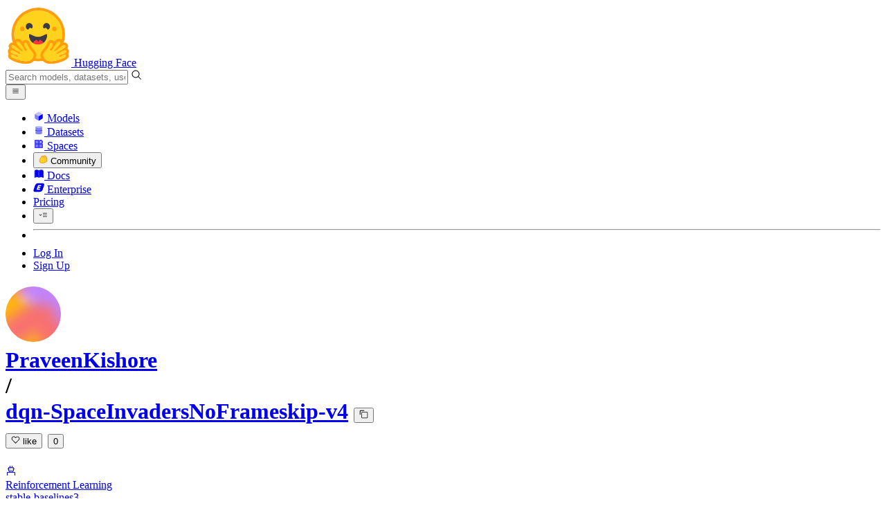

--- FILE ---
content_type: text/javascript
request_url: https://huggingface.co/front/build/kube-4df04c7/IconTensorboard-qy4smKrt.js
body_size: 8137
content:
import{S as C,i as m,s as g,n as v,d as i,e as t,b as w,c as d,ab as h,g as u,ac as n}from"./index.js";function p(l){let e,r,s,a;return{c(){e=n("svg"),r=n("path"),s=n("path"),this.h()},l(c){e=h(c,"svg",{class:!0,xmlns:!0,"xmlns:xlink":!0,"aria-hidden":!0,focusable:!0,role:!0,preserveAspectRatio:!0,width:!0,height:!0,viewBox:!0});var o=u(e);r=h(o,"path",{fill:!0,d:!0}),u(r).forEach(i),s=h(o,"path",{fill:!0,"fill-rule":!0,d:!0,"clip-rule":!0}),u(s).forEach(i),o.forEach(i),this.h()},h(){t(r,"fill","#F90"),t(r,"d","M18.023 17.464c-8.255 3.928-13.378.642-16.657-1.355-.203-.126-.548.03-.249.373C2.21 17.807 5.79 21 10.464 21c4.676 0 7.459-2.552 7.807-2.997.346-.441.101-.685-.248-.54Zm2.318-1.28c-.221-.29-1.348-.343-2.056-.256-.71.085-1.776.519-1.683.78.047.097.144.053.632.01.49-.05 1.859-.223 2.144.15.287.376-.436 2.166-.569 2.455-.127.288.05.363.289.17.237-.191.665-.69.952-1.393.286-.709.46-1.697.291-1.916Z"),t(s,"fill","currentColor"),t(s,"fill-rule","evenodd"),t(s,"d","M12.472 9.448c0 1.03.026 1.89-.495 2.806-.42.744-1.087 1.202-1.83 1.202-1.017 0-1.608-.774-1.608-1.917 0-2.255 2.02-2.665 3.933-2.665v.574Zm2.668 6.449a.552.552 0 0 1-.625.063c-.878-.73-1.034-1.068-1.518-1.764-1.451 1.481-2.479 1.924-4.362 1.924-2.225 0-3.96-1.373-3.96-4.123 0-2.147 1.166-3.61 2.822-4.324 1.436-.633 3.442-.745 4.975-.92v-.342c0-.629.049-1.373-.32-1.917-.324-.487-.941-.688-1.485-.688-1.008 0-1.909.517-2.128 1.589-.045.238-.22.473-.458.484l-2.568-.276c-.216-.048-.454-.223-.394-.554C5.71 1.938 8.519 1 11.036 1c1.287 0 2.97.342 3.985 1.317 1.288 1.202 1.165 2.806 1.165 4.552v4.123c0 1.24.514 1.782.997 2.452.172.238.209.525-.007.704-.54.45-1.5 1.287-2.028 1.756l-.008-.007"),t(s,"clip-rule","evenodd"),t(e,"class",a=l[0]+" text-black dark:text-white"),t(e,"xmlns","http://www.w3.org/2000/svg"),t(e,"xmlns:xlink","http://www.w3.org/1999/xlink"),t(e,"aria-hidden","true"),t(e,"focusable","false"),t(e,"role","img"),t(e,"preserveAspectRatio","xMidYMid meet"),t(e,"width","1em"),t(e,"height","1em"),t(e,"viewBox","0 0 22 22")},m(c,o){w(c,e,o),d(e,r),d(e,s)},p(c,[o]){o&1&&a!==(a=c[0]+" text-black dark:text-white")&&t(e,"class",a)},i:v,o:v,d(c){c&&i(e)}}}function x(l,e,r){let{classNames:s=""}=e;return l.$$set=a=>{"classNames"in a&&r(0,s=a.classNames)},[s]}class q extends C{constructor(e){super(),m(this,e,x,p,g,{classNames:0})}}function V(l){let e,r;return{c(){e=n("svg"),r=n("path"),this.h()},l(s){e=h(s,"svg",{class:!0,xmlns:!0,"aria-hidden":!0,focusable:!0,role:!0,width:!0,height:!0,fill:!0,viewBox:!0});var a=u(e);r=h(a,"path",{d:!0}),u(r).forEach(i),a.forEach(i),this.h()},h(){t(r,"d","M972.22,805.69c2.57,2.23,2.57,6.21,0,8.44l-215.62,186.34c-104.13,89.99-261.18,90-365.31,0l-209.58-181.12c-27.95-24.16-44.02-59.28-44.02-96.23v-246.24c0-36.95,16.07-72.07,44.02-96.22l209.58-181.13c52.07-44.99,117.36-67.49,182.65-67.49s130.59,22.5,182.66,67.5l215.91,186.59c2.57,2.22,2.57,6.21,0,8.44l-133.76,115.6-104.07,89.94h0l-10.12,8.75-1.29,1.12h0l-149.33,129.05-160.86-139.02,160.85-139.02,98.07,84.88,101.22-87.48-124-107.16c-43.24-37.37-107.34-37.37-150.58,0l-191.03,165.1c-24.34,21.02-38.29,51.53-38.29,83.68s13.96,62.66,38.28,83.68l191.04,165.1c42.93,37.1,107.67,37.1,150.58,0l159.79-138.09,128.07-110.69h0l56.87-49.14,9.76-8.44h0l57.24-49.47c19.74-17.06,35.11-38.99,42.5-64.01,15.34-51.93-1.55-105.8-40.54-139.51l-219.83-189.98c-153.43-132.6-384.85-132.6-538.29,0l-209.58,181.12C38.14,329.89,5.4,401.45,5.4,476.88v246.24c0,75.43,32.74,146.98,89.81,196.31l209.58,181.11c76.73,66.32,172.92,99.46,269.14,99.46s192.44-33.16,269.15-99.45l219.83-189.98h0c38.99-33.71,55.88-87.59,40.53-139.52-7.39-25.02-22.77-46.95-42.5-64l-61.14-52.83-101.38,87.62,73.79,63.86Z"),t(e,"class",l[0]),t(e,"xmlns","http://www.w3.org/2000/svg"),t(e,"aria-hidden","true"),t(e,"focusable","false"),t(e,"role","img"),t(e,"width","1em"),t(e,"height","1em"),t(e,"fill","currentColor"),t(e,"viewBox","0 0 1114.48 1200")},m(s,a){w(s,e,a),d(e,r)},p(s,[a]){a&1&&t(e,"class",s[0])},i:v,o:v,d(s){s&&i(e)}}}function L(l,e,r){let{classNames:s=""}=e;return l.$$set=a=>{"classNames"in a&&r(0,s=a.classNames)},[s]}class D extends C{constructor(e){super(),m(this,e,L,V,g,{classNames:0})}}function H(l){let e,r,s,a,c;return{c(){e=n("svg"),r=n("path"),s=n("path"),a=n("path"),c=n("path"),this.h()},l(o){e=h(o,"svg",{class:!0,xmlns:!0,"aria-hidden":!0,focusable:!0,role:!0,width:!0,height:!0,fill:!0,viewBox:!0});var f=u(e);r=h(f,"path",{d:!0}),u(r).forEach(i),s=h(f,"path",{d:!0}),u(s).forEach(i),a=h(f,"path",{d:!0}),u(a).forEach(i),c=h(f,"path",{d:!0}),u(c).forEach(i),f.forEach(i),this.h()},h(){t(r,"d","M465.521 31.999H46.479C20.847 31.999 0 52.686 0 78.126v35.743c0 25.423 20.847 46.127 46.479 46.127h419.059c25.615 0 46.447-20.703 46.447-46.143V78.126c-.001-25.44-20.832-46.127-46.464-46.127zm14.464 81.869c0 7.792-6.48 14.128-14.464 14.128H46.479c-7.984 0-14.48-6.336-14.48-14.144V78.126c0-7.792 6.496-14.128 14.48-14.128h419.059c7.968 0 14.448 6.336 14.448 14.128v35.742z"),t(s,"d","M351.989 79.998H111.997c-8.832 0-16 7.168-16 16s7.168 16 16 16h239.992c8.832 0 16-7.168 16-16s-7.168-16-16-16zM75.758 84.637c-5.92-5.92-16.639-5.92-22.559 0-2.88 3.04-4.64 7.04-4.64 11.36s1.76 8.48 4.64 11.36c2.88 2.88 7.04 4.64 11.36 4.64 4.16 0 8.32-1.776 11.2-4.64 3.04-3.04 4.8-7.04 4.8-11.36-.002-4.16-1.761-8.32-4.801-11.36zM460.226 84.637c-5.92-5.92-16.639-5.92-22.559 0-3.04 3.04-4.8 7.2-4.8 11.36 0 4.32 1.76 8.32 4.8 11.36 2.88 3.04 7.04 4.64 11.2 4.64 4.32 0 8.32-1.616 11.36-4.64 3.04-3.04 4.64-7.04 4.64-11.36-.002-4.16-1.601-8.32-4.641-11.36zM411.907 84.637c-5.92-5.92-16.639-5.92-22.559 0-3.04 3.04-4.64 7.2-4.64 11.36 0 4.32 1.6 8.32 4.64 11.36 3.04 3.04 7.04 4.64 11.36 4.64 4.16 0 8.32-1.616 11.2-4.64 3.04-3.04 4.8-7.04 4.8-11.36-.001-4.16-1.761-8.32-4.801-11.36zM465.521 191.994H46.479C20.847 191.994 0 212.697 0 238.153v35.695c0 25.439 20.847 46.143 46.479 46.143h419.059c25.615 0 46.447-20.703 46.447-46.143v-35.695c-.001-25.456-20.832-46.159-46.464-46.159zm14.464 81.853c0 7.792-6.48 14.144-14.464 14.144H46.479c-7.984 0-14.48-6.352-14.48-14.144v-35.695c0-7.824 6.496-14.16 14.48-14.16h419.059c7.968 0 14.448 6.336 14.448 14.16v35.695z"),t(a,"d","M351.989 239.993H111.997c-8.832 0-16 7.168-16 16s7.168 16 16 16h239.992c8.832 0 16-7.168 16-16s-7.168-16-16-16zM75.758 244.296c-5.92-5.92-16.639-5.92-22.559 0-2.88 3.04-4.64 7.04-4.64 11.36 0 4.32 1.76 8.32 4.64 11.36 2.88 2.88 7.04 4.64 11.36 4.64 4.16 0 8.32-1.76 11.2-4.64 3.04-3.04 4.8-7.2 4.8-11.36s-1.761-8.32-4.801-11.36zM460.226 244.296c-5.92-5.92-16.639-5.92-22.559 0-3.04 3.04-4.8 7.2-4.8 11.36s1.76 8.32 4.8 11.36c2.88 2.88 7.04 4.64 11.2 4.64 4.32 0 8.32-1.76 11.36-4.64 3.04-3.04 4.64-7.2 4.64-11.36s-1.601-8.32-4.641-11.36zM411.907 244.296c-5.92-5.92-16.639-5.92-22.559 0-3.04 3.04-4.64 7.2-4.64 11.36s1.6 8.32 4.64 11.36c2.88 2.88 7.04 4.64 11.36 4.64 4.16 0 8.32-1.76 11.2-4.64 3.04-3.04 4.8-7.2 4.8-11.36s-1.761-8.32-4.801-11.36zM465.521 351.989H46.479C20.847 351.989 0 372.692 0 398.148v35.695c0 25.439 20.847 46.143 46.479 46.143h419.059c25.615 0 46.447-20.703 46.447-46.143v-35.695c-.001-25.456-20.832-46.159-46.464-46.159zm14.464 81.853c0 7.792-6.48 14.144-14.464 14.144H46.479c-7.984 0-14.48-6.352-14.48-14.144v-35.695c0-7.824 6.496-14.16 14.48-14.16h419.059c7.968 0 14.448 6.336 14.448 14.16v35.695z"),t(c,"d","M351.989 399.988H111.997c-8.832 0-16 7.168-16 16s7.168 16 16 16h239.992c8.832 0 16-7.168 16-16s-7.168-16-16-16zM75.918 403.651c-6.08-5.92-16.799-5.92-22.719 0-2.88 3.04-4.64 7.04-4.64 11.36 0 4.32 1.76 8.32 4.64 11.36 3.04 2.88 7.04 4.64 11.36 4.64 4.16 0 8.32-1.76 11.2-4.64 3.04-3.04 4.8-7.2 4.8-11.36s-1.761-8.32-4.641-11.36zM460.226 403.651c-5.92-5.92-16.639-5.92-22.559 0-3.04 3.04-4.8 7.2-4.8 11.36 0 4.16 1.76 8.32 4.8 11.36 2.88 2.88 7.04 4.64 11.2 4.64 4.32 0 8.32-1.76 11.36-4.64 3.04-3.04 4.64-7.2 4.64-11.36s-1.601-8.32-4.641-11.36zM412.067 403.651c-5.92-5.92-16.959-5.92-22.719 0-3.04 3.04-4.64 7.2-4.64 11.36 0 4.16 1.6 8.32 4.64 11.36 3.04 2.88 7.04 4.64 11.36 4.64 4.16 0 8.32-1.76 11.36-4.64 2.88-3.04 4.64-7.2 4.64-11.36s-1.761-8.32-4.641-11.36z"),t(e,"class",l[0]),t(e,"xmlns","http://www.w3.org/2000/svg"),t(e,"aria-hidden","true"),t(e,"focusable","false"),t(e,"role","img"),t(e,"width","1em"),t(e,"height","1em"),t(e,"fill","currentColor"),t(e,"viewBox","0 0 511.984 511.984")},m(o,f){w(o,e,f),d(e,r),d(e,s),d(e,a),d(e,c)},p(o,[f]){f&1&&t(e,"class",o[0])},i:v,o:v,d(o){o&&i(e)}}}function M(l,e,r){let{classNames:s=""}=e;return l.$$set=a=>{"classNames"in a&&r(0,s=a.classNames)},[s]}class G extends C{constructor(e){super(),m(this,e,M,H,g,{classNames:0})}}function N(l){let e,r,s;return{c(){e=n("svg"),r=n("path"),s=n("path"),this.h()},l(a){e=h(a,"svg",{class:!0,xmlns:!0,"aria-hidden":!0,focusable:!0,role:!0,width:!0,height:!0,viewBox:!0,fill:!0});var c=u(e);r=h(c,"path",{d:!0,fill:!0}),u(r).forEach(i),s=h(c,"path",{d:!0,fill:!0}),u(s).forEach(i),c.forEach(i),this.h()},h(){t(r,"d","M9.59999 2.39999H2.39999V9.59999H9.59999V2.39999Z"),t(r,"fill","white"),t(s,"d","M9.5 1H2.5C1.672 1 1 1.672 1 2.5V9.5C1 10.328 1.672 11 2.5 11H9.5C10.328 11 11 10.328 11 9.5V2.5C11 1.672 10.328 1 9.5 1ZM4.851 5.176C4.704 5.383 4.695 5.69 4.699 5.856V6.334C4.699 6.649 4.442 6.906 4.129 6.906H3.45C3.135 6.906 2.88 6.65 2.88 6.334V5.667C2.88 5.351 3.135 5.095 3.45 5.095H3.851C3.923 5.095 4.097 5.092 4.173 5.077C4.238 5.064 4.448 5.017 4.648 4.867C4.67 4.851 4.69 4.835 4.707 4.82C4.707 4.82 4.753 4.781 4.794 4.738C4.907 4.621 4.994 4.454 4.994 4.454C5.022 4.402 5.086 4.27 5.124 4.087C5.142 3.998 5.15 3.915 5.156 3.847L5.177 3.45C5.177 3.135 5.433 2.879 5.748 2.879H6.411C6.726 2.879 6.982 3.135 6.982 3.45V4.118C6.982 4.433 6.726 4.689 6.411 4.689H5.866C5.741 4.692 5.637 4.705 5.56 4.719C5.419 4.745 5.346 4.775 5.324 4.784C5.22 4.828 5.149 4.883 5.11 4.913C5.085 4.933 4.941 5.047 4.85 5.174V5.176H4.851ZM3.782 4.77C3.24 4.77 2.8 4.329 2.8 3.785C2.8 3.241 3.24 2.8 3.782 2.8C4.324 2.8 4.764 3.241 4.764 3.785C4.764 4.329 4.324 4.77 3.782 4.77ZM3.782 7.23C4.324 7.23 4.764 7.671 4.764 8.215C4.764 8.759 4.324 9.2 3.782 9.2C3.24 9.2 2.8 8.759 2.8 8.215C2.8 7.671 3.24 7.23 3.782 7.23ZM9.2 4.137C9.2 4.442 8.952 4.69 8.647 4.69C8.488 4.681 8.355 4.686 8.258 4.692C8.094 4.703 7.998 4.709 7.871 4.748C7.728 4.792 7.626 4.853 7.568 4.888C7.543 4.903 7.444 4.964 7.329 5.066C7.264 5.124 7.202 5.179 7.138 5.267C7.049 5.39 7.01 5.502 6.99 5.562C6.936 5.724 6.926 5.949 6.929 6.058L6.923 6.351C6.923 6.657 6.676 6.905 6.371 6.905H5.67C5.365 6.905 5.118 6.657 5.118 6.351V5.648C5.118 5.342 5.365 5.094 5.67 5.094H6.094C6.244 5.094 6.542 5.107 6.795 5.014C7.012 4.935 7.229 4.715 7.314 4.474C7.395 4.229 7.393 3.903 7.393 3.903L7.395 3.432C7.395 3.127 7.643 2.879 7.948 2.879H8.647C8.952 2.879 9.2 3.127 9.2 3.432V4.137Z"),t(s,"fill","#1D4CB3"),t(e,"class",l[0]),t(e,"xmlns","http://www.w3.org/2000/svg"),t(e,"aria-hidden","true"),t(e,"focusable","false"),t(e,"role","img"),t(e,"width","1em"),t(e,"height","1em"),t(e,"viewBox","0 0 12 12"),t(e,"fill","none")},m(a,c){w(a,e,c),d(e,r),d(e,s)},p(a,[c]){c&1&&t(e,"class",a[0])},i:v,o:v,d(a){a&&i(e)}}}function _(l,e,r){let{classNames:s=""}=e;return l.$$set=a=>{"classNames"in a&&r(0,s=a.classNames)},[s]}class J extends C{constructor(e){super(),m(this,e,_,N,g,{classNames:0})}}function E(l){let e,r,s,a,c;return{c(){e=n("svg"),r=n("path"),s=n("path"),a=n("path"),c=n("path"),this.h()},l(o){e=h(o,"svg",{xmlns:!0,width:!0,height:!0,viewBox:!0,class:!0});var f=u(e);r=h(f,"path",{fill:!0,d:!0}),u(r).forEach(i),s=h(f,"path",{fill:!0,d:!0}),u(s).forEach(i),a=h(f,"path",{fill:!0,d:!0}),u(a).forEach(i),c=h(f,"path",{fill:!0,d:!0}),u(c).forEach(i),f.forEach(i),this.h()},h(){t(r,"fill","#ea4535"),t(r,"d","M80.6 40.3h.4l-.2-.2l14-14v-.3c-11.8-10.4-28.1-14-43.2-9.5C36.5 20.8 24.9 32.8 20.7 48c.2-.1.5-.2.8-.2c5.2-3.4 11.4-5.4 17.9-5.4c2.2 0 4.3.2 6.4.6c.1-.1.2-.1.3-.1c9-9.9 24.2-11.1 34.6-2.6z"),t(s,"fill","#557ebf"),t(s,"d","M108.1 47.8c-2.3-8.5-7.1-16.2-13.8-22.1L80 39.9c6 4.9 9.5 12.3 9.3 20v2.5c16.9 0 16.9 25.2 0 25.2H63.9v20h-.1l.1.2h25.4c14.6.1 27.5-9.3 31.8-23.1c4.3-13.8-1-28.8-13-36.9"),t(a,"fill","#36a852"),t(a,"d","M39 107.9h26.3V87.7H39c-1.9 0-3.7-.4-5.4-1.1l-15.2 14.6v.2c6 4.3 13.2 6.6 20.7 6.6z"),t(c,"fill","#f9bc15"),t(c,"d","M40.2 41.9c-14.9.1-28.1 9.3-32.9 22.8c-4.8 13.6 0 28.5 11.8 37.3l15.6-14.9c-8.6-3.7-10.6-14.5-4-20.8c6.6-6.4 17.8-4.4 21.7 3.8L68 55.2C61.4 46.9 51.1 42 40.2 42.1z"),t(e,"xmlns","http://www.w3.org/2000/svg"),t(e,"width","1em"),t(e,"height","1em"),t(e,"viewBox","0 0 128 128"),t(e,"class",l[0])},m(o,f){w(o,e,f),d(e,r),d(e,s),d(e,a),d(e,c)},p(o,[f]){f&1&&t(e,"class",o[0])},i:v,o:v,d(o){o&&i(e)}}}function b(l,e,r){let{classNames:s=""}=e;return l.$$set=a=>{"classNames"in a&&r(0,s=a.classNames)},[s]}class T extends C{constructor(e){super(),m(this,e,b,E,g,{classNames:0})}}function Z(l){let e,r;return{c(){e=n("svg"),r=n("path"),this.h()},l(s){e=h(s,"svg",{class:!0,xmlns:!0,"xmlns:xlink":!0,"aria-hidden":!0,focusable:!0,role:!0,width:!0,height:!0,preserveAspectRatio:!0,viewBox:!0});var a=u(e);r=h(a,"path",{fill:!0,"fill-rule":!0,d:!0,"clip-rule":!0}),u(r).forEach(i),a.forEach(i),this.h()},h(){t(r,"fill","currentColor"),t(r,"fill-rule","evenodd"),t(r,"d","M20.405 2c-.034.05-.065.104-.093.16-.137.265-.25.64-.344 1.09-.189.902-.314 2.147-.397 3.53-.166 2.767-.166 6.114-.166 8.433V24.47c-.02 3.045-2.513 5.51-5.594 5.53H3.576a.559.559 0 0 1-.533-.75c1.517-4.058 3.655-9.767 5.461-14.56a1679.15 1679.15 0 0 1 2.34-6.182c.62-1.623 1.032-2.684 1.123-2.876.246-.522.648-1.437 1.22-2.223C13.764 2.617 14.481 2 15.345 2h5.06Zm8.872 8.184c.22 0 .398.176.398.394v7.137c-.025 1.869-1.564 3.376-3.46 3.376h-4.547a.945.945 0 0 0 .029-.036c.163-.218.256-.529.262-.921V14.082c0-2.153 1.765-3.898 3.942-3.898h3.376Zm-8.024-8.04c.31 0 .646.245.994.744.341.489.664 1.178.96 1.97.571 1.53 1.028 3.407 1.32 4.857-1.892.571-3.268 2.31-3.268 4.367V20.092a1.182 1.182 0 0 1-.09.44c-.065.144-.131.18-.175.18-.037 0-.107-.03-.209-.147a2.323 2.323 0 0 1-.288-.453 7.372 7.372 0 0 1-.423-1.064v-3.835c0-6.526.23-9.82.51-11.48.14-.835.29-1.237.416-1.428a.367.367 0 0 1 .143-.143.245.245 0 0 1 .11-.018Z"),t(r,"clip-rule","evenodd"),t(e,"class",l[0]),t(e,"xmlns","http://www.w3.org/2000/svg"),t(e,"xmlns:xlink","http://www.w3.org/1999/xlink"),t(e,"aria-hidden","true"),t(e,"focusable","false"),t(e,"role","img"),t(e,"width","1em"),t(e,"height","1em"),t(e,"preserveAspectRatio","xMidYMid meet"),t(e,"viewBox","0 0 32 32")},m(s,a){w(s,e,a),d(e,r)},p(s,[a]){a&1&&t(e,"class",s[0])},i:v,o:v,d(s){s&&i(e)}}}function B(l,e,r){let{classNames:s=""}=e;return l.$$set=a=>{"classNames"in a&&r(0,s=a.classNames)},[s]}class K extends C{constructor(e){super(),m(this,e,B,Z,g,{classNames:0})}}function k(l){let e,r,s;return{c(){e=n("svg"),r=n("rect"),s=n("path"),this.h()},l(a){e=h(a,"svg",{class:!0,xmlns:!0,"xmlns:xlink":!0,"aria-hidden":!0,fill:!0,focusable:!0,role:!0,width:!0,height:!0,preserveAspectRatio:!0,viewBox:!0});var c=u(e);r=h(c,"rect",{x:!0,y:!0,width:!0,height:!0,transform:!0}),u(r).forEach(i),s=h(c,"path",{d:!0}),u(s).forEach(i),c.forEach(i),this.h()},h(){t(r,"x","6.34"),t(r,"y","19"),t(r,"width","11.31"),t(r,"height","2"),t(r,"transform","translate(-10.63 14.34) rotate(-45)"),t(s,"d","M17,30a1,1,0,0,1-.37-.07,1,1,0,0,1-.62-.79l-1-7,2-.28.75,5.27L21,24.52V17a1,1,0,0,1,.29-.71l4.07-4.07A8.94,8.94,0,0,0,28,5.86V4H26.14a8.94,8.94,0,0,0-6.36,2.64l-4.07,4.07A1,1,0,0,1,15,11H7.48L4.87,14.26l5.27.75-.28,2-7-1a1,1,0,0,1-.79-.62,1,1,0,0,1,.15-1l4-5A1,1,0,0,1,7,9h7.59l3.77-3.78A10.92,10.92,0,0,1,26.14,2H28a2,2,0,0,1,2,2V5.86a10.92,10.92,0,0,1-3.22,7.78L23,17.41V25a1,1,0,0,1-.38.78l-5,4A1,1,0,0,1,17,30Z"),t(e,"class",l[0]),t(e,"xmlns","http://www.w3.org/2000/svg"),t(e,"xmlns:xlink","http://www.w3.org/1999/xlink"),t(e,"aria-hidden","true"),t(e,"fill","currentColor"),t(e,"focusable","false"),t(e,"role","img"),t(e,"width","1em"),t(e,"height","1em"),t(e,"preserveAspectRatio","xMidYMid meet"),t(e,"viewBox","0 0 32 32")},m(a,c){w(a,e,c),d(e,r),d(e,s)},p(a,[c]){c&1&&t(e,"class",a[0])},i:v,o:v,d(a){a&&i(e)}}}function z(l,e,r){let{classNames:s=""}=e;return l.$$set=a=>{"classNames"in a&&r(0,s=a.classNames)},[s]}class O extends C{constructor(e){super(),m(this,e,z,k,g,{classNames:0})}}function $(l){let e,r;return{c(){e=n("svg"),r=n("path"),this.h()},l(s){e=h(s,"svg",{class:!0,xmlns:!0,"aria-hidden":!0,focusable:!0,role:!0,width:!0,height:!0,viewBox:!0});var a=u(e);r=h(a,"path",{d:!0,fill:!0}),u(r).forEach(i),a.forEach(i),this.h()},h(){t(r,"d","M15.0309 55.8163C11.134 53.523 7.76289 51.4777 7.54639 51.2917C7.20619 51.0128 7.1134 49.9282 7.1134 46.8291V42.7384L3.80412 40.1352C1.94845 38.7407 0.371134 37.4081 0.247423 37.2221C0.123711 37.0672 0 33.7822 0 29.9704V23.0286L0.989691 22.1609C1.54639 21.696 3.12371 20.3944 4.48454 19.3407L6.95876 17.3574L7.1134 13.1427C7.20619 10.8184 7.3299 8.86602 7.42268 8.77305C8.10309 8.18423 20.4433 0.312702 21.0619 0.0957696C21.7732 -0.183143 22.299 0.033789 25.732 2.29608C27.8351 3.69064 29.7835 4.83728 30 4.83728C30.2165 4.83728 32.1649 3.69064 34.268 2.29608C37.701 0.033789 38.2268 -0.183143 38.9381 0.0957696C39.5567 0.312702 51.8969 8.18423 52.5773 8.77305C52.6701 8.86602 52.7938 10.8184 52.8866 13.1427L53.0412 17.3574L55.5155 19.3407C56.8763 20.3944 58.4536 21.696 59.0103 22.1609L60 23.0286V29.9704C60 33.7822 59.8763 37.0672 59.7526 37.2221C59.6289 37.4081 58.0515 38.7407 56.2268 40.1352L52.8866 42.7384V46.8601V50.9818L52.0515 51.5706C49.5464 53.3061 37.6701 60 37.0515 60C36.6495 60 34.9175 59.1633 33.1546 58.1406L30 56.3122L26.8454 58.1406C25.0825 59.1633 23.3196 60 22.8866 60C22.4536 59.969 18.9278 58.1096 15.0309 55.8163ZM25.6701 54.5457L28.1443 53.1202V47.5729V42.0566L26.5361 43.0173C22.2062 45.5585 16.5155 48.5336 15.9278 48.5336C14.9691 48.5336 14.1649 47.5109 14.2887 46.4572C14.3814 45.7135 14.8144 45.3416 17.567 43.7921L20.7216 41.9636V38.7407V35.5177L18.433 34.371L16.1134 33.2244L13.4845 34.9908C9.92784 37.3461 8.35052 37.3461 8.35052 34.9908C8.35052 34.0301 8.56701 33.8442 11.2887 32.0468L14.2268 30.0944L14.1649 27.1813L14.0722 24.2372L11.5052 22.4088C9.7732 21.1692 8.81443 20.6733 8.56701 20.8903C8.35052 21.0452 7.17526 21.9749 5.96907 22.9356C3.71134 24.7331 3.71134 24.7331 3.71134 26.2516C3.71134 27.0883 3.80412 27.7701 3.89691 27.7701C4.02062 27.7701 5.10309 27.1813 6.30928 26.4995C7.51546 25.7867 8.90722 25.1979 9.40206 25.1979C10.9485 25.1669 11.7526 27.1503 10.6082 28.142C10.299 28.4209 8.62887 29.4436 6.89691 30.4353L3.71134 32.2327V33.8442V35.4247L6.86598 37.8419L9.98969 40.2902L11.567 39.4224C16.3608 36.8193 16.1134 36.9122 16.9794 37.4081C17.4124 37.656 17.8144 38.1209 17.8763 38.4308C18.1546 39.7943 17.6598 40.3212 14.4124 42.1186C12.6186 43.1103 11.0103 44.133 10.8247 44.3499C10.6392 44.5978 10.5155 45.6515 10.5773 46.8601L10.6701 48.9365L13.1443 50.424C14.5052 51.2607 15.7732 51.9115 15.9897 51.9425C16.1753 51.9425 17.8144 51.1058 19.6082 50.0521C23.2268 47.9758 24.2474 47.8208 25.0206 49.1844C25.4227 49.9282 25.4227 50.0831 24.9588 50.7959C24.6804 51.2297 23.3814 52.1595 22.0825 52.8722L19.732 54.2048L21.0619 55.0725C21.8041 55.5374 22.6082 55.9403 22.8247 55.9403C23.0412 55.9713 24.3402 55.3205 25.6701 54.5457ZM43.3299 52.4694L49.3299 48.9675L49.4845 44.8148L49.6392 40.6621L51.3402 39.2985C52.268 38.5237 53.0722 37.811 53.1031 37.718C53.2887 37.2841 49.701 35.5177 48.6804 35.5177C47.1959 35.5177 46.4227 35.0528 45.9278 33.8752C45.0619 31.7678 46.3299 29.9394 48.7113 29.9394C50.0103 29.9394 51 30.6212 51.433 31.8298C51.5258 32.1087 52.6701 32.9765 53.9381 33.7822L56.2887 35.2078V29.9394V24.7021L52.8866 22.0369L49.4845 19.3407V17.6673V15.9938H45.4021C42.433 16.0248 41.0722 16.1487 40.5155 16.4586C37.9794 17.9152 35.1031 15.5289 36.1856 12.8638C36.9278 11.1283 39.433 10.5395 40.8247 11.8101C41.6289 12.5229 49.268 12.3369 49.4227 11.6242C49.4845 11.2833 47.8144 10.0437 44.0412 7.59542C41.0103 5.64303 38.4433 4.09352 38.3196 4.12451C38.1959 4.18649 36.6804 5.1162 34.9794 6.26284L31.8557 8.27721V15.0021V21.727L34.1443 23.0596C35.7526 23.9893 36.7423 24.3612 37.6392 24.3612C39.3093 24.3612 40.3608 25.4458 40.3608 27.2123C40.3608 28.7928 39.1856 29.9394 37.5464 29.9394C36.1237 29.9394 35.4742 29.5675 34.732 28.2969C34.3299 27.6151 33.2165 26.7474 31.3299 25.6628C29.7835 24.764 28.4227 23.8343 28.3299 23.5554C28.2371 23.2765 28.1443 19.7436 28.1443 15.6839V8.27721L24.866 6.13888L21.5567 3.96956L19.7629 5.1162L17.9381 6.23185V11.0353C17.9381 16.3967 17.6907 17.2334 16.1443 17.2334C14.5052 17.2334 14.3814 16.9545 14.2268 12.7398L14.0722 8.86602L12.3093 9.98167L10.5155 11.0973V14.1344V17.2024L13.2062 19.0618C14.6598 20.1155 16.0206 20.9522 16.2062 20.9522C16.3918 20.9212 17.5979 20.3324 18.866 19.6197L21.1856 18.2871L21.3402 14.2893C21.4948 10.3536 21.4948 10.2606 22.299 9.82672C23.0412 9.42385 23.1959 9.42385 23.9381 9.8887L24.7423 10.4155V15.343C24.7423 21.0142 25.0825 20.3324 20.9072 22.6877L18.0928 24.2682L18 27.0883L17.9072 29.9084L20.4742 31.21C24.433 33.1624 24.433 33.1934 24.433 36.8193V39.8873L26.2887 38.8646L28.1443 37.8419V35.1768V32.5116L25.9794 31.0551C24.0309 29.7535 23.8144 29.5365 23.8144 28.6068C23.8144 26.3136 25.4227 26.2516 28.701 28.4209C30 29.2886 31.268 30.2493 31.4845 30.4972C31.7629 30.8381 31.8557 32.6046 31.8557 36.8193V42.6454H34.268C35.8763 42.6144 36.8351 42.4905 37.2371 42.1806C37.5773 41.9327 38.3505 41.7157 38.9691 41.7157C42.4021 41.7157 42.8969 46.7362 39.5258 47.4489C38.9381 47.6039 38.2577 47.4489 37.3918 47.0151C36.4948 46.5502 35.5979 46.3643 34.0206 46.3643H31.8557V49.7422V53.1202L34.268 54.5457C35.567 55.3205 36.8041 55.9403 36.9897 55.9713C37.1753 55.9713 40.0515 54.3908 43.3299 52.4694Z"),t(r,"fill","currentcolor"),t(e,"class",l[0]),t(e,"xmlns","http://www.w3.org/2000/svg"),t(e,"aria-hidden","true"),t(e,"focusable","false"),t(e,"role","img"),t(e,"width","1em"),t(e,"height","1em"),t(e,"viewBox","0 0 60 60")},m(s,a){w(s,e,a),d(e,r)},p(s,[a]){a&1&&t(e,"class",s[0])},i:v,o:v,d(s){s&&i(e)}}}function A(l,e,r){let{classNames:s=""}=e;return l.$$set=a=>{"classNames"in a&&r(0,s=a.classNames)},[s]}class P extends C{constructor(e){super(),m(this,e,A,$,g,{classNames:0})}}function I(l){let e,r,s,a;return{c(){e=n("svg"),r=n("g"),s=n("path"),a=n("path"),this.h()},l(c){e=h(c,"svg",{class:!0,xmlns:!0,"aria-hidden":!0,focusable:!0,role:!0,width:!0,height:!0,viewBox:!0});var o=u(e);r=h(o,"g",{fill:!0});var f=u(r);s=h(f,"path",{d:!0}),u(s).forEach(i),a=h(f,"path",{d:!0}),u(a).forEach(i),f.forEach(i),o.forEach(i),this.h()},h(){t(s,"d","M12.17 9.53c2.307-2.592 3.278-4.684 3.641-6.218c.21-.887.214-1.58.16-2.065a3.578 3.578 0 0 0-.108-.563a2.22 2.22 0 0 0-.078-.23V.453c-.073-.164-.168-.234-.352-.295a2.35 2.35 0 0 0-.16-.045a3.797 3.797 0 0 0-.57-.093c-.49-.044-1.19-.03-2.08.188c-1.536.374-3.618 1.343-6.161 3.604l-2.4.238h-.006a2.552 2.552 0 0 0-1.524.734L.15 7.17a.512.512 0 0 0 .433.868l1.896-.271c.28-.04.592.013.955.132c.232.076.437.16.655.248l.203.083c.196.816.66 1.58 1.275 2.195c.613.614 1.376 1.08 2.191 1.277l.082.202c.089.218.173.424.249.657c.118.363.172.676.132.956l-.271 1.9a.512.512 0 0 0 .867.433l2.382-2.386c.41-.41.668-.949.732-1.526l.24-2.408Zm.11-3.699c-.797.8-1.93.961-2.528.362c-.598-.6-.436-1.733.361-2.532c.798-.799 1.93-.96 2.528-.361c.599.599.437 1.732-.36 2.531Z"),t(a,"d","M5.205 10.787a7.632 7.632 0 0 0 1.804 1.352c-1.118 1.007-4.929 2.028-5.054 1.903c-.126-.127.737-4.189 1.839-5.18c.346.69.837 1.35 1.411 1.925Z"),t(r,"fill","currentcolor"),t(e,"class",l[0]),t(e,"xmlns","http://www.w3.org/2000/svg"),t(e,"aria-hidden","true"),t(e,"focusable","false"),t(e,"role","img"),t(e,"width","1em"),t(e,"height","1em"),t(e,"viewBox","0 0 16 16")},m(c,o){w(c,e,o),d(e,r),d(r,s),d(r,a)},p(c,[o]){o&1&&t(e,"class",c[0])},i:v,o:v,d(c){c&&i(e)}}}function y(l,e,r){let{classNames:s=""}=e;return l.$$set=a=>{"classNames"in a&&r(0,s=a.classNames)},[s]}class Q extends C{constructor(e){super(),m(this,e,y,I,g,{classNames:0})}}function R(l){let e,r;return{c(){e=n("svg"),r=n("path"),this.h()},l(s){e=h(s,"svg",{class:!0,xmlns:!0,"aria-hidden":!0,focusable:!0,role:!0,width:!0,height:!0,viewBox:!0});var a=u(e);r=h(a,"path",{fill:!0,d:!0}),u(r).forEach(i),a.forEach(i),this.h()},h(){t(r,"fill","currentColor"),t(r,"d","M6.429 17.571h10.714V6.857H6.429v10.714ZM18 6.857h1.714v.857H18V9.43h1.714v.857H18v1.285h1.714v.858H18v1.714h1.714V15H18v1.714h1.714v.857H18v.059a.8.8 0 0 1-.799.799h-.058v1.714h-.857v-1.714H14.57v1.714h-.857v-1.714H12.43v1.714h-.858v-1.714H9.857v1.714H9v-1.714H7.286v1.714h-.857v-1.714H6.37a.8.8 0 0 1-.799-.8v-.058H4.286v-.857H5.57V15H4.286v-.857H5.57v-1.714H4.286v-.858H5.57v-1.285H4.286v-.857H5.57V7.714H4.286v-.857H5.57V6.8a.8.8 0 0 1 .8-.799h.058V4.286h.857V6H9V4.286h.857V6h1.714V4.286h.858V6h1.285V4.286h.857V6h1.715V4.286h.857V6h.058a.8.8 0 0 1 .799.799v.058ZM12.429 23.09a.054.054 0 0 1-.054.053H.91a.053.053 0 0 1-.053-.053V11.625c0-.03.024-.054.053-.054h2.52v-.857H.91a.911.911 0 0 0-.91.91V23.09c0 .502.408.91.91.91h11.465a.91.91 0 0 0 .91-.91V21h-.856ZM24 .91v11.465a.91.91 0 0 1-.91.91h-2.52v-.856h2.519a.054.054 0 0 0 .053-.054V.91a.053.053 0 0 0-.053-.053H11.625a.053.053 0 0 0-.054.053v2.52h-.857V.91c0-.502.409-.91.91-.91H23.09a.91.91 0 0 1 .91.91Z"),t(e,"class",l[0]),t(e,"xmlns","http://www.w3.org/2000/svg"),t(e,"aria-hidden","true"),t(e,"focusable","false"),t(e,"role","img"),t(e,"width","1em"),t(e,"height","1em"),t(e,"viewBox","0 0 24 24")},m(s,a){w(s,e,a),d(e,r)},p(s,[a]){a&1&&t(e,"class",s[0])},i:v,o:v,d(s){s&&i(e)}}}function S(l,e,r){let{classNames:s=""}=e;return l.$$set=a=>{"classNames"in a&&r(0,s=a.classNames)},[s]}class U extends C{constructor(e){super(),m(this,e,S,R,g,{classNames:0})}}function Y(l){let e,r,s;return{c(){e=n("svg"),r=n("path"),this.h()},l(a){e=h(a,"svg",{class:!0,xmlns:!0,"xmlns:xlink":!0,"aria-hidden":!0,focusable:!0,role:!0,width:!0,height:!0,preserveAspectRatio:!0,viewBox:!0});var c=u(e);r=h(c,"path",{d:!0,fill:!0}),u(r).forEach(i),c.forEach(i),this.h()},h(){t(r,"d","M16.7633 2.2712L28.4848 8.93939V15.0345L21.4519 10.919V13.9926L24.9423 16.0243L24.9944 21.286L21.4519 19.2542V26.9643L16.7633 29.6733V2.2712ZM15.7214 2.2712V29.6733L11.0329 26.9643V10.919L4 15.0345V8.93939L15.7214 2.2712Z"),t(r,"fill","currentColor"),t(e,"class",s="opacity-50 dark:opacity-70 "+l[0]),t(e,"xmlns","http://www.w3.org/2000/svg"),t(e,"xmlns:xlink","http://www.w3.org/1999/xlink"),t(e,"aria-hidden","true"),t(e,"focusable","false"),t(e,"role","img"),t(e,"width","1em"),t(e,"height","1em"),t(e,"preserveAspectRatio","xMidYMid"),t(e,"viewBox","0 0 32 32")},m(a,c){w(a,e,c),d(e,r)},p(a,[c]){c&1&&s!==(s="opacity-50 dark:opacity-70 "+a[0])&&t(e,"class",s)},i:v,o:v,d(a){a&&i(e)}}}function F(l,e,r){let{classNames:s=""}=e;return l.$$set=a=>{"classNames"in a&&r(0,s=a.classNames)},[s]}class W extends C{constructor(e){super(),m(this,e,F,Y,g,{classNames:0})}}export{P as I,Q as a,U as b,K as c,G as d,D as e,q as f,T as g,J as h,O as i,W as j};


--- FILE ---
content_type: text/javascript
request_url: https://huggingface.co/front/build/kube-4df04c7/ThemeSwitcher-mJydeTfo.js
body_size: 2680
content:
import{S as R,i as V,s as J,d,w as b,x as _,y as w,b as I,q as p,E as K,a as A,F as L,e as y,c as D,f as E,g as B,j as P,k as S,m as Q,aE as W,v as k,z as C,B as z,C as v,aK as X,ai as M,l as Y,as as Z,au as x,av as $,aw as ee,aG as te,aL as le}from"./index.js";import{I as se,a as ne,b as ae,c as oe,d as re,e as ie}from"./IconSunFull-C8SwF50j.js";function F(o,e,l){const i=o.slice();return i[15]=e[l],i}const ce=o=>({}),j=o=>({slot:"menu"});function G(o,e,l){const i=o.slice();return i[15]=e[l],i}function ue(o){var i,s,u,n;let e,l;return e=new W({props:{btnClassNames:"rounded-full border border-gray-100 pl-2 py-1 pr-2.5 "+o[1]+" flex items-center text-sm text-gray-500 bg-white "+((i=o[5])==null?void 0:i.btnClassNames)+" dark:hover:bg-gray-800 dark:hover:border-gray-950 dark:border-gray-800",btnIcon:(s=o[5])==null?void 0:s.btnIcon,btnIconClassNames:(u=o[5])==null?void 0:u.btnIconClassNames,btnLabel:o[2]?`${(n=o[5])==null?void 0:n.label} theme`:"",classNames:"inline-block "+o[0],menuClassNames:"min-w-32 "+o[4],noBtnClass:!0,$$slots:{menu:[ge]},$$scope:{ctx:o}}}),{c(){v(e.$$.fragment)},l(a){z(e.$$.fragment,a)},m(a,t){C(e,a,t),l=!0},p(a,t){var r,f,h,g;const c={};t&34&&(c.btnClassNames="rounded-full border border-gray-100 pl-2 py-1 pr-2.5 "+a[1]+" flex items-center text-sm text-gray-500 bg-white "+((r=a[5])==null?void 0:r.btnClassNames)+" dark:hover:bg-gray-800 dark:hover:border-gray-950 dark:border-gray-800"),t&32&&(c.btnIcon=(f=a[5])==null?void 0:f.btnIcon),t&32&&(c.btnIconClassNames=(h=a[5])==null?void 0:h.btnIconClassNames),t&36&&(c.btnLabel=a[2]?`${(g=a[5])==null?void 0:g.label} theme`:""),t&1&&(c.classNames="inline-block "+a[0]),t&16&&(c.menuClassNames="min-w-32 "+a[4]),t&16384&&(c.$$scope={dirty:t,ctx:a}),e.$set(c)},i(a){l||(_(e.$$.fragment,a),l=!0)},o(a){b(e.$$.fragment,a),l=!1},d(a){k(e,a)}}}function fe(o){let e,l,i,s,u,n,a=o[6],t=[];for(let r=0;r<a.length;r+=1)t[r]=q(G(o,a,r));const c=r=>b(t[r],1,1,()=>{t[r]=null});return{c(){e=S("div");for(let r=0;r<t.length;r+=1)t[r].c();l=Q(),i=S("div"),this.h()},l(r){e=E(r,"DIV",{class:!0});var f=B(e);for(let h=0;h<t.length;h+=1)t[h].l(f);l=P(f),i=E(f,"DIV",{class:!0}),B(i).forEach(d),f.forEach(d),this.h()},h(){var r;y(i,"class",s="absolute left-0.5 top-0.5 -z-1 h-4 w-4 rounded-full transition-all duration-200 "+((r=o[5])==null?void 0:r.toggleClassNames)),y(e,"class",u="relative z-1 flex items-center rounded-full border border-gray-100 bg-white px-0.5 py-0.5 "+o[0])},m(r,f){I(r,e,f);for(let h=0;h<t.length;h+=1)t[h]&&t[h].m(e,null);D(e,l),D(e,i),n=!0},p(r,f){var h;if(f&224){a=r[6];let g;for(g=0;g<a.length;g+=1){const N=G(r,a,g);t[g]?(t[g].p(N,f),_(t[g],1)):(t[g]=q(N),t[g].c(),_(t[g],1),t[g].m(e,l))}for(L(),g=a.length;g<t.length;g+=1)c(g);w()}(!n||f&32&&s!==(s="absolute left-0.5 top-0.5 -z-1 h-4 w-4 rounded-full transition-all duration-200 "+((h=r[5])==null?void 0:h.toggleClassNames)))&&y(i,"class",s),(!n||f&1&&u!==(u="relative z-1 flex items-center rounded-full border border-gray-100 bg-white px-0.5 py-0.5 "+r[0]))&&y(e,"class",u)},i(r){if(!n){for(let f=0;f<a.length;f+=1)_(t[f]);n=!0}},o(r){t=t.filter(Boolean);for(let f=0;f<t.length;f+=1)b(t[f]);n=!1},d(r){r&&d(e),A(t,r)}}}function U(o){let e,l;function i(){return o[13](o[15])}return e=new te({props:{classNames:"text-sm",icon:o[15].icon,iconClassNames:"text-gray-500",label:o[15].label}}),e.$on("click",i),{c(){v(e.$$.fragment)},l(s){z(e.$$.fragment,s)},m(s,u){C(e,s,u),l=!0},p(s,u){o=s},i(s){l||(_(e.$$.fragment,s),l=!0)},o(s){b(e.$$.fragment,s),l=!1},d(s){k(e,s)}}}function me(o){let e,l,i=o[6],s=[];for(let n=0;n<i.length;n+=1)s[n]=U(F(o,i,n));const u=n=>b(s[n],1,1,()=>{s[n]=null});return{c(){for(let n=0;n<s.length;n+=1)s[n].c();e=p()},l(n){for(let a=0;a<s.length;a+=1)s[a].l(n);e=p()},m(n,a){for(let t=0;t<s.length;t+=1)s[t]&&s[t].m(n,a);I(n,e,a),l=!0},p(n,a){if(a&192){i=n[6];let t;for(t=0;t<i.length;t+=1){const c=F(n,i,t);s[t]?(s[t].p(c,a),_(s[t],1)):(s[t]=U(c),s[t].c(),_(s[t],1),s[t].m(e.parentNode,e))}for(L(),t=i.length;t<s.length;t+=1)u(t);w()}},i(n){if(!l){for(let a=0;a<i.length;a+=1)_(s[a]);l=!0}},o(n){s=s.filter(Boolean);for(let a=0;a<s.length;a+=1)b(s[a]);l=!1},d(n){A(s,n),n&&d(e)}}}function ge(o){let e;const l=o[11].default,i=Z(l,o,o[14],j),s=i||me(o);return{c(){s&&s.c()},l(u){s&&s.l(u)},m(u,n){s&&s.m(u,n),e=!0},p(u,n){i&&i.p&&(!e||n&16384)&&x(i,l,u,u[14],e?ee(l,u[14],n,ce):$(u[14]),j)},i(u){e||(_(s,u),e=!0)},o(u){b(s,u),e=!1},d(u){s&&s.d(u)}}}function q(o){let e,l,i,s,u;var n=o[15].btnIcon;function a(c){var r;return{props:{classNames:"size-3 "+(((r=c[5])==null?void 0:r.value)===c[15].value?"text-white":"text-gray-400")}}}n&&(l=M(n,a(o)));function t(){return o[12](o[15])}return{c(){e=S("button"),l&&v(l.$$.fragment),this.h()},l(c){e=E(c,"BUTTON",{type:!0,class:!0});var r=B(e);l&&z(l.$$.fragment,r),r.forEach(d),this.h()},h(){y(e,"type","button"),y(e,"class","flex size-4 items-center justify-center rounded-full")},m(c,r){I(c,e,r),l&&C(l,e,null),i=!0,s||(u=Y(e,"click",t),s=!0)},p(c,r){var h;o=c;const f={};if(r&32&&(f.classNames="size-3 "+(((h=o[5])==null?void 0:h.value)===o[15].value?"text-white":"text-gray-400")),n!==(n=o[15].btnIcon)){if(l){L();const g=l;b(g.$$.fragment,1,0,()=>{k(g,1)}),w()}n?(l=M(n,a(o)),v(l.$$.fragment),_(l.$$.fragment,1),C(l,e,null)):l=null}else n&&l.$set(f)},i(c){i||(l&&_(l.$$.fragment,c),i=!0)},o(c){l&&b(l.$$.fragment,c),i=!1},d(c){c&&d(e),l&&k(l),s=!1,u()}}}function he(o){let e,l,i,s;const u=[fe,ue],n=[];function a(t,c){return t[3]?0:1}return e=a(o),l=n[e]=u[e](o),{c(){l.c(),i=p()},l(t){l.l(t),i=p()},m(t,c){n[e].m(t,c),I(t,i,c),s=!0},p(t,[c]){let r=e;e=a(t),e===r?n[e].p(t,c):(L(),b(n[r],1,1,()=>{n[r]=null}),w(),l=n[e],l?l.p(t,c):(l=n[e]=u[e](t),l.c()),_(l,1),l.m(i.parentNode,i))},i(t){s||(_(l),s=!0)},o(t){b(l),s=!1},d(t){n[e].d(t),t&&d(i)}}}const _e="/settings/theme";function be(o,e,l){let i,{$$slots:s={},$$scope:u}=e;const n=!0;let{classNames:a=""}=e,{btnClassNames:t=""}=e,{isLoggedIn:c}=e,{isBtnLabel:r=!0}=e,{theme:f="system"}=e,{isToggle:h=!1}=e,{menuClassNames:g=""}=e;const N=[{btnClassNames:"hover:bg-yellow-50 hover:border-yellow-200",toggleClassNames:"bg-amber-500",btnIcon:ne,btnIconClassNames:"text-yellow-500",icon:se,label:"Light",value:"light"},{btnClassNames:"hover:bg-yellow-50 hover:border-yellow-200",toggleClassNames:"bg-indigo-500 translate-x-full",btnIcon:oe,btnIconClassNames:"text-yellow-500",icon:ae,label:"Dark",value:"dark"},{btnClassNames:"hover:bg-purple-50 hover:border-purple-200",toggleClassNames:"bg-gray-500 dark:bg-gray-700 right-0.5 translate-x-[200%]",btnIcon:ie,btnIconClassNames:"text-gray-500",icon:re,label:"System",value:"system"}];K(()=>{c||l(8,f=le())});async function T(m){m!==f&&(l(8,f=m),X(f),c&&await fetch(_e,{body:JSON.stringify({theme:f}),headers:{"Content-Type":"application/json"},method:"PUT"}),document.documentElement.classList.toggle("dark",f==="dark"||f==="system"&&window.matchMedia("(prefers-color-scheme: dark)").matches))}const H=m=>T(m.value),O=m=>T(m.value);return o.$$set=m=>{"classNames"in m&&l(0,a=m.classNames),"btnClassNames"in m&&l(1,t=m.btnClassNames),"isLoggedIn"in m&&l(10,c=m.isLoggedIn),"isBtnLabel"in m&&l(2,r=m.isBtnLabel),"theme"in m&&l(8,f=m.theme),"isToggle"in m&&l(3,h=m.isToggle),"menuClassNames"in m&&l(4,g=m.menuClassNames),"$$scope"in m&&l(14,u=m.$$scope)},o.$$.update=()=>{o.$$.dirty&256&&l(5,i=N.find(m=>m.value===f))},[a,t,r,h,g,i,N,T,f,n,c,s,H,O,u]}class Ne extends R{constructor(e){super(),V(this,e,be,he,J,{hydrate:9,classNames:0,btnClassNames:1,isLoggedIn:10,isBtnLabel:2,theme:8,isToggle:3,menuClassNames:4})}get hydrate(){return this.$$.ctx[9]}}export{Ne as default};


--- FILE ---
content_type: text/javascript
request_url: https://huggingface.co/front/build/kube-4df04c7/IconClone-4mzNhz4P.js
body_size: 888
content:
import{S as u,i as m,s as d,n,d as l,e as t,b as f,c as g,ab as c,g as o,ac as h}from"./index.js";function p(i){let e,r;return{c(){e=h("svg"),r=h("path"),this.h()},l(s){e=c(s,"svg",{class:!0,xmlns:!0,"xmlns:xlink":!0,"aria-hidden":!0,focusable:!0,role:!0,width:!0,height:!0,preserveAspectRatio:!0,viewBox:!0});var a=o(e);r=c(a,"path",{d:!0,fill:!0}),o(r).forEach(l),a.forEach(l),this.h()},h(){t(r,"d","M14.1105 3.55346L14.1105 8.14786H12.8793L12.8793 3.55346M12.8793 9.11937H14.1105V10.4411H12.8793M8.00214 2.3125C7.7147 2.3125 7.43903 2.42669 7.23577 2.62994C7.03252 2.83319 6.91833 3.10887 6.91833 3.39631C6.91453 3.44862 6.91453 3.50115 6.91833 3.55346C5.35765 4.01408 4.20881 5.46639 4.20881 7.18964V10.4411L3.125 11.5249V12.0668H12.8793V11.5249L11.7955 10.4411V7.18964C11.7955 5.46639 10.6466 4.01408 9.08595 3.55346C9.08976 3.50115 9.08976 3.44862 9.08595 3.39631C9.08595 3.10887 8.97177 2.83319 8.76851 2.62994C8.56526 2.42669 8.28959 2.3125 8.00214 2.3125ZM6.91833 12.6087C6.91833 12.8961 7.03252 13.1718 7.23577 13.3751C7.43903 13.5783 7.7147 13.6925 8.00214 13.6925C8.28959 13.6925 8.56526 13.5783 8.76851 13.3751C8.97177 13.1718 9.08595 12.8961 9.08595 12.6087H6.91833Z"),t(r,"fill","currentColor"),t(e,"class",i[0]),t(e,"xmlns","http://www.w3.org/2000/svg"),t(e,"xmlns:xlink","http://www.w3.org/1999/xlink"),t(e,"aria-hidden","true"),t(e,"focusable","false"),t(e,"role","img"),t(e,"width","1em"),t(e,"height","1em"),t(e,"preserveAspectRatio","xMidYMid meet"),t(e,"viewBox","0 0 16 16")},m(s,a){f(s,e,a),g(e,r)},p(s,[a]){a&1&&t(e,"class",s[0])},i:n,o:n,d(s){s&&l(e)}}}function v(i,e,r){let{classNames:s=""}=e;return i.$$set=a=>{"classNames"in a&&r(0,s=a.classNames)},[s]}class _ extends u{constructor(e){super(),m(this,e,v,p,d,{classNames:0})}}function w(i){let e,r;return{c(){e=h("svg"),r=h("path"),this.h()},l(s){e=c(s,"svg",{class:!0,xmlns:!0,"xmlns:xlink":!0,"aria-hidden":!0,role:!0,width:!0,height:!0,preserveAspectRatio:!0,viewBox:!0});var a=o(e);r=c(a,"path",{d:!0,fill:!0,"fill-opacity":!0}),o(r).forEach(l),a.forEach(l),this.h()},h(){t(r,"d","M29.01 14.8 17.21 2.98a1.74 1.74 0 0 0-2.47 0L12.3 5.44l3.11 3.11a2.07 2.07 0 0 1 2.62 2.64l3 3a2.07 2.07 0 0 1 2.14 3.42 2.07 2.07 0 0 1-3.39-2.26l-2.79-2.8v7.36a2.07 2.07 0 1 1-1.7-.06v-7.42a2.07 2.07 0 0 1-1.13-2.72L11.1 6.64l-8.1 8.1a1.74 1.74 0 0 0 0 2.46l11.8 11.81a1.74 1.74 0 0 0 2.47 0l11.75-11.75a1.74 1.74 0 0 0 0-2.46"),t(r,"fill","currentColor"),t(r,"fill-opacity",".8"),t(e,"class",i[0]),t(e,"xmlns","http://www.w3.org/2000/svg"),t(e,"xmlns:xlink","http://www.w3.org/1999/xlink"),t(e,"aria-hidden","true"),t(e,"role","img"),t(e,"width","1em"),t(e,"height","1em"),t(e,"preserveAspectRatio","xMidYMid meet"),t(e,"viewBox","0 0 32 32")},m(s,a){f(s,e,a),g(e,r)},p(s,[a]){a&1&&t(e,"class",s[0])},i:n,o:n,d(s){s&&l(e)}}}function x(i,e,r){let{classNames:s=""}=e;return i.$$set=a=>{"classNames"in a&&r(0,s=a.classNames)},[s]}class M extends u{constructor(e){super(),m(this,e,x,w,d,{classNames:0})}}export{M as I,_ as a};


--- FILE ---
content_type: text/javascript
request_url: https://huggingface.co/front/build/kube-4df04c7/CommitTabs-DKN1OVwp.js
body_size: 1066
content:
import{S as j,i as D,s as S,d as m,a as V,w as C,x as g,F as N,y as q,e as _,b as I,c as b,f as v,g as w,j as z,k,m as A,o as F,l as L,A as O,h as U,t as G,v as H,z as J,B as K,C as M}from"./index.js";import P from"./ThemeSwitcher-mJydeTfo.js";function B(n,t,a){const i=n.slice();return i[6]=t[a],i}function T(n){let t,a=n[6].label+"",i,o,c,h;function u(){return n[5](n[6])}return{c(){t=k("button"),i=G(a),this.h()},l(l){t=v(l,"BUTTON",{class:!0,type:!0});var e=w(t);i=U(e,a),e.forEach(m),this.h()},h(){_(t,"class",o="tab "+(n[2].length===1||n[6].id===n[0]?"active":"")),_(t,"type","button")},m(l,e){I(l,t,e),b(t,i),c||(h=L(t,"click",O(u)),c=!0)},p(l,e){n=l,e&4&&a!==(a=n[6].label+"")&&F(i,a),e&5&&o!==(o="tab "+(n[2].length===1||n[6].id===n[0]?"active":""))&&_(t,"class",o)},d(l){l&&m(t),c=!1,h()}}}function E(n){let t,a;return t=new P({props:{isToggle:!0,theme:n[4],isLoggedIn:!0,classNames:"mr-2"}}),{c(){M(t.$$.fragment)},l(i){K(t.$$.fragment,i)},m(i,o){J(t,i,o),a=!0},p(i,o){const c={};o&16&&(c.theme=i[4]),t.$set(c)},i(i){a||(g(t.$$.fragment,i),a=!0)},o(i){C(t.$$.fragment,i),a=!1},d(i){H(t,i)}}}function Q(n){let t,a,i,o,c,h,u=n[2],l=[];for(let s=0;s<u.length;s+=1)l[s]=T(B(n,u,s));let e=n[4]&&E(n);return{c(){t=k("div"),a=k("div");for(let s=0;s<l.length;s+=1)l[s].c();i=A(),o=k("div"),e&&e.c(),this.h()},l(s){t=v(s,"DIV",{class:!0});var f=w(t);a=v(f,"DIV",{class:!0});var r=w(a);for(let y=0;y<l.length;y+=1)l[y].l(r);r.forEach(m),i=z(f),o=v(f,"DIV",{});var d=w(o);e&&e.l(d),d.forEach(m),f.forEach(m),this.h()},h(){_(a,"class","flex h-full items-stretch"),_(t,"class",c="flex h-9 items-center justify-between border-b border-gray-200 "+(n[3]?"border-t bg-white":"from-gray-100-to-white bg-linear-to-t"))},m(s,f){I(s,t,f),b(t,a);for(let r=0;r<l.length;r+=1)l[r]&&l[r].m(a,null);b(t,i),b(t,o),e&&e.m(o,null),h=!0},p(s,[f]){if(f&7){u=s[2];let r;for(r=0;r<u.length;r+=1){const d=B(s,u,r);l[r]?l[r].p(d,f):(l[r]=T(d),l[r].c(),l[r].m(a,null))}for(;r<l.length;r+=1)l[r].d(1);l.length=u.length}s[4]?e?(e.p(s,f),f&16&&g(e,1)):(e=E(s),e.c(),g(e,1),e.m(o,null)):e&&(N(),C(e,1,1,()=>{e=null}),q()),(!h||f&8&&c!==(c="flex h-9 items-center justify-between border-b border-gray-200 "+(s[3]?"border-t bg-white":"from-gray-100-to-white bg-linear-to-t")))&&_(t,"class",c)},i(s){h||(g(e),h=!0)},o(s){C(e),h=!1},d(s){s&&m(t),V(l,s),e&&e.d()}}}function R(n,t,a){let{active:i=""}=t,{onClick:o=()=>{}}=t,{tabs:c}=t,{whiteBg:h=!1}=t,{theme:u=null}=t;const l=e=>o(e.id);return n.$$set=e=>{"active"in e&&a(0,i=e.active),"onClick"in e&&a(1,o=e.onClick),"tabs"in e&&a(2,c=e.tabs),"whiteBg"in e&&a(3,h=e.whiteBg),"theme"in e&&a(4,u=e.theme)},[i,o,c,h,u,l]}class Y extends j{constructor(t){super(),D(this,t,R,Q,S,{active:0,onClick:1,tabs:2,whiteBg:3,theme:4})}}export{Y as C};


--- FILE ---
content_type: text/javascript
request_url: https://huggingface.co/front/build/kube-4df04c7/IconInfo-DJ_CPC4e.js
body_size: 456
content:
import{S as m,i as p,s as v,n as f,d as n,e as t,b as g,c as d,ab as o,g as c,ac as u}from"./index.js";function w(h){let e,r,a,s;return{c(){e=u("svg"),r=u("path"),a=u("path"),s=u("path"),this.h()},l(i){e=o(i,"svg",{class:!0,xmlns:!0,"xmlns:xlink":!0,"aria-hidden":!0,focusable:!0,role:!0,width:!0,height:!0,preserveAspectRatio:!0,viewBox:!0});var l=c(e);r=o(l,"path",{d:!0,fill:!0}),c(r).forEach(n),a=o(l,"path",{d:!0,fill:!0}),c(a).forEach(n),s=o(l,"path",{d:!0,fill:!0}),c(s).forEach(n),l.forEach(n),this.h()},h(){t(r,"d","M17 22v-8h-4v2h2v6h-3v2h8v-2h-3z"),t(r,"fill","currentColor"),t(a,"d","M16 8a1.5 1.5 0 1 0 1.5 1.5A1.5 1.5 0 0 0 16 8z"),t(a,"fill","currentColor"),t(s,"d","M16 30a14 14 0 1 1 14-14a14 14 0 0 1-14 14zm0-26a12 12 0 1 0 12 12A12 12 0 0 0 16 4z"),t(s,"fill","currentColor"),t(e,"class",h[0]),t(e,"xmlns","http://www.w3.org/2000/svg"),t(e,"xmlns:xlink","http://www.w3.org/1999/xlink"),t(e,"aria-hidden","true"),t(e,"focusable","false"),t(e,"role","img"),t(e,"width","1em"),t(e,"height","1em"),t(e,"preserveAspectRatio","xMidYMid meet"),t(e,"viewBox","0 0 32 32")},m(i,l){g(i,e,l),d(e,r),d(e,a),d(e,s)},p(i,[l]){l&1&&t(e,"class",i[0])},i:f,o:f,d(i){i&&n(e)}}}function x(h,e,r){let{classNames:a=""}=e;return h.$$set=s=>{"classNames"in s&&r(0,a=s.classNames)},[a]}class M extends m{constructor(e){super(),p(this,e,x,w,v,{classNames:0})}}export{M as I};


--- FILE ---
content_type: text/javascript
request_url: https://huggingface.co/front/build/kube-4df04c7/IconQuote-BvtJrJVF.js
body_size: 560
content:
import{S as u,i as m,s as d,n as l,d as n,e as t,b as f,c as p,ab as o,g as c,ac as h}from"./index.js";function g(i){let e,r;return{c(){e=h("svg"),r=h("path"),this.h()},l(s){e=o(s,"svg",{class:!0,xmlns:!0,"xmlns:xlink":!0,"aria-hidden":!0,focusable:!0,role:!0,width:!0,height:!0,preserveAspectRatio:!0,viewBox:!0});var a=c(e);r=o(a,"path",{d:!0,fill:!0}),c(r).forEach(n),a.forEach(n),this.h()},h(){t(r,"d","M15.264 19.552C15.264 23.2 17.664 25.12 20.352 25.12C23.328 25.12 26.112 22.624 26.112 19.456C26.112 16.864 24.288 15.136 22.08 15.136C21.888 15.136 21.408 15.136 21.312 15.136C22.368 12.064 25.824 8.8 29.376 7.072L26.4 4C20.448 6.976 15.264 13.504 15.264 19.552ZM0 19.552C0 23.2 2.304 25.12 5.088 25.12C8.064 25.12 10.848 22.624 10.848 19.456C10.848 16.864 8.928 15.136 6.72 15.136C6.528 15.136 6.048 15.136 5.952 15.136C7.008 12.064 10.56 8.8 14.016 7.072L11.136 4C5.184 6.976 0 13.504 0 19.552Z"),t(r,"fill","currentColor"),t(e,"class",i[0]),t(e,"xmlns","http://www.w3.org/2000/svg"),t(e,"xmlns:xlink","http://www.w3.org/1999/xlink"),t(e,"aria-hidden","true"),t(e,"focusable","false"),t(e,"role","img"),t(e,"width","1em"),t(e,"height","1em"),t(e,"preserveAspectRatio","xMidYMid meet"),t(e,"viewBox","0 0 30 30")},m(s,a){f(s,e,a),p(e,r)},p(s,[a]){a&1&&t(e,"class",s[0])},i:l,o:l,d(s){s&&n(e)}}}function C(i,e,r){let{classNames:s=""}=e;return i.$$set=a=>{"classNames"in a&&r(0,s=a.classNames)},[s]}class w extends u{constructor(e){super(),m(this,e,C,g,d,{classNames:0})}}export{w as I};


--- FILE ---
content_type: text/javascript
request_url: https://huggingface.co/front/build/kube-4df04c7/ModelLibrary-CiXWO8rf.js
body_size: 11076
content:
import{S as de,i as he,s as be,v as F,w as k,x as d,z as T,B,C as Q,d as _,a as fe,F as V,y as K,b as v,c as N,e as A,f as I,g as S,j as M,q as W,k as O,m as D,a8 as lt,o as oe,h as R,t as z,n as ee,d5 as rt,N as ot,aG as ne,am as te,bM as at,D as st,ca as se,E as it,a2 as ke,aE as ft,Y as ct,Z as ut,_ as mt,cu as $e,M as ue,bQ as pt,l as gt,al as _t,A as dt,be as ht}from"./index.js";import{p as bt,a as ge}from"./gguf-DuVCcY2w.js";import{L as le}from"./local-apps-DdgqNcpq.js";import{L as wt}from"./LibraryIcon-BKZl0cV8.js";import{I as kt}from"./IconSettings-DzwqA89G.js";import{I as _e,a as ve,b as $t,c as vt}from"./IconMonitorQuantized-CZU053g7.js";import{l as Lt,d as Nt}from"./IconVllm-CaXgeDZi.js";import{I as At}from"./IconLmStudio-CKXcTNrZ.js";import{I as yt}from"./IconPython-UJGUrmOK.js";import{I as Pt}from"./InferenceModal-BHYHyT4b.js";import{isMobile as Et}from"./DeviceProvider-aBwahT4t.js";import{A as Le,N as re,D as Ct,U as It,a as St}from"./Types-Cqc7eH3j.js";import{I as Ot}from"./IconInfo-DJ_CPC4e.js";import{M as Ut}from"./ModalQuickLinks-CMwBC5rh.js";import{c as Mt}from"./consts-CifSkGok.js";import{M as Dt}from"./ModalBody-Cr23Jj2y.js";import{L as we}from"./LocalAppIcon-BVja6JxS.js";import"./index-GY6MPRUi.js";import{S as He}from"./Snippet-DiKNipeo.js";const Ft=()=>`# integration status unknown.
  
# Please clone model and use locally.

# Also feel free to open a Pull request 
# for integration of the huggingface model hub
# into the corresponding library =)`,Tt=()=>`# ⚠️ Type of model/library unknown.
  
# Feel free to open a Pull request 
# for integration of the huggingface model hub
# into the corresponding library =)`;function Bt(a,e){var t;if(!e)return[Tt()];const n=(t=ge[e])==null?void 0:t.snippets;return n?n(a):[Ft()]}function Qt(a,e){return Bt(a,e).map(n=>{const t=a.ggufFilePaths?{GGUF_FILE:a.ggufFilePaths}:void 0;return{content:n,language:e!=null&&e.endsWith(".js")?"javascript":"python",params:t}})}function Rt(a){const e=a==null?void 0:a.map(t=>bt(t)).filter(t=>!!t),n=Array.from(new Set(e));return n.length>2?n:n.length>0?[n[0]]:[]}function zt(a,e,n){if("snippet"in e){let t=e.snippet(a,n);return Array.isArray(t)||(t=[t]),t.map(l=>{const f=a.ggufFilePaths?{GGUF_FILE:a.ggufFilePaths}:{},r={},c=Rt(a.ggufFilePaths);if(c.length>0)f.QUANT_TAG=c,r.QUANT_TAG="Q4_K_M";else{const s=u=>Array.isArray(u)?u.map(s):u.replace(/:\{\{QUANT_TAG\}\}/g,"");typeof l=="string"?l=s(l):l.content=s(l.content)}if(typeof l=="string")return{content:l,params:f,defaultSelected:r};{const{title:s,setup:u,content:o}=l;return{title:s,setup:u,content:o,params:f,defaultSelected:r}}})}return[]}function Ne(a,e,n){const t=a.slice();t[11]=e[n],t[14]=n;const l=t[7].length>1;return t[12]=l,t}function Ae(a){let e,n;return e=new He({props:{snippet:{content:`# ${a[3].private?"Private":"Gated"} model: Login with a HF token with ${a[3].private?"private":"gated"} access permission
hf auth login`},infoLink:"/docs/huggingface_hub/en/guides/cli#hf-auth-login",commentSelectNone:!0}}),{c(){Q(e.$$.fragment)},l(t){B(e.$$.fragment,t)},m(t,l){T(e,t,l),n=!0},p(t,l){const f={};l&8&&(f.snippet={content:`# ${t[3].private?"Private":"Gated"} model: Login with a HF token with ${t[3].private?"private":"gated"} access permission
hf auth login`}),e.$set(f)},i(t){n||(d(e.$$.fragment,t),n=!0)},o(t){k(e.$$.fragment,t),n=!1},d(t){F(e,t)}}}function ye(a){let e,n;return e=new He({props:{snippet:a[11],showTitle:a[12],useDetails:a[12]&&!!a[11].title,open:a[14]===0}}),{c(){Q(e.$$.fragment)},l(t){B(e.$$.fragment,t)},m(t,l){T(e,t,l),n=!0},p(t,l){const f={};l&128&&(f.snippet=t[11]),l&128&&(f.showTitle=t[12]),l&128&&(f.useDetails=t[12]&&!!t[11].title),e.$set(f)},i(t){n||(d(e.$$.fragment,t),n=!0)},o(t){k(e.$$.fragment,t),n=!1},d(t){F(e,t)}}}function Pe(a){let e,n;return e=new Ut({props:{entries:a[5]}}),{c(){Q(e.$$.fragment)},l(t){B(e.$$.fragment,t)},m(t,l){T(e,t,l),n=!0},p(t,l){const f={};l&32&&(f.entries=t[5]),e.$set(f)},i(t){n||(d(e.$$.fragment,t),n=!0)},o(t){k(e.$$.fragment,t),n=!1},d(t){F(e,t)}}}function Gt(a){let e,n,t,l,f,r=(a[3].private||a[3].gated)&&Ae(a),c=a[7],s=[];for(let i=0;i<c.length;i+=1)s[i]=ye(Ne(a,c,i));const u=i=>k(s[i],1,1,()=>{s[i]=null});let o=a[5].length&&Pe(a);return{c(){e=O("div"),r&&r.c(),n=D();for(let i=0;i<s.length;i+=1)s[i].c();t=D(),o&&o.c(),l=W(),this.h()},l(i){e=I(i,"DIV",{class:!0});var m=S(e);r&&r.l(m),n=M(m);for(let p=0;p<s.length;p+=1)s[p].l(m);m.forEach(_),t=M(i),o&&o.l(i),l=W(),this.h()},h(){A(e,"class","divide-y-2 divide-gray-100 overflow-y-visible")},m(i,m){v(i,e,m),r&&r.m(e,null),N(e,n);for(let p=0;p<s.length;p+=1)s[p]&&s[p].m(e,null);v(i,t,m),o&&o.m(i,m),v(i,l,m),f=!0},p(i,m){if(i[3].private||i[3].gated?r?(r.p(i,m),m&8&&d(r,1)):(r=Ae(i),r.c(),d(r,1),r.m(e,n)):r&&(V(),k(r,1,1,()=>{r=null}),K()),m&128){c=i[7];let p;for(p=0;p<c.length;p+=1){const b=Ne(i,c,p);s[p]?(s[p].p(b,m),d(s[p],1)):(s[p]=ye(b),s[p].c(),d(s[p],1),s[p].m(e,null))}for(V(),p=c.length;p<s.length;p+=1)u(p);K()}i[5].length?o?(o.p(i,m),m&32&&d(o,1)):(o=Pe(i),o.c(),d(o,1),o.m(l.parentNode,l)):o&&(V(),k(o,1,1,()=>{o=null}),K())},i(i){if(!f){d(r);for(let m=0;m<c.length;m+=1)d(s[m]);d(o),f=!0}},o(i){k(r),s=s.filter(Boolean);for(let m=0;m<s.length;m+=1)k(s[m]);k(o),f=!1},d(i){i&&_(e),r&&r.d(),fe(s,i),i&&_(t),o&&o.d(i),i&&_(l)}}}function Ht(a){let e,n,t,l,f,r,c,s,u,o,i,m;const p=[Kt,Vt],b=[];function L(w,y){return w[1]?0:1}return c=L(a),s=b[c]=p[c](a),{c(){e=O("div"),n=z("How to use from the"),t=D(),l=O("div"),f=z("Use from the"),r=D(),s.c(),u=D(),o=O("span"),i=z("library"),this.h()},l(w){e=I(w,"DIV",{class:!0});var y=S(e);n=R(y,"How to use from the"),y.forEach(_),t=M(w),l=I(w,"DIV",{class:!0});var G=S(l);f=R(G,"Use from the"),G.forEach(_),r=M(w),s.l(w),u=M(w),o=I(w,"SPAN",{class:!0});var P=S(o);i=R(P,"library"),P.forEach(_),this.h()},h(){A(e,"class","max-sm:hidden"),A(l,"class","sm:hidden"),A(o,"class","truncate")},m(w,y){v(w,e,y),N(e,n),v(w,t,y),v(w,l,y),N(l,f),v(w,r,y),b[c].m(w,y),v(w,u,y),v(w,o,y),N(o,i),m=!0},p(w,y){let G=c;c=L(w),c===G?b[c].p(w,y):(V(),k(b[G],1,1,()=>{b[G]=null}),K(),s=b[c],s?s.p(w,y):(s=b[c]=p[c](w),s.c()),d(s,1),s.m(u.parentNode,u))},i(w){m||(d(s),m=!0)},o(w){k(s),m=!1},d(w){w&&_(e),w&&_(t),w&&_(l),w&&_(r),b[c].d(w),w&&_(u),w&&_(o)}}}function qt(a){let e,n,t,l,f,r=a[2].prettyLabel+"",c,s,u;return f=new we({props:{appName:a[2].name}}),{c(){e=O("div"),n=z("How to use from"),t=D(),l=O("a"),Q(f.$$.fragment),c=z(r),this.h()},l(o){e=I(o,"DIV",{});var i=S(e);n=R(i,"How to use from"),i.forEach(_),t=M(o),l=I(o,"A",{class:!0,target:!0,href:!0});var m=S(l);B(f.$$.fragment,m),c=R(m,r),m.forEach(_),this.h()},h(){A(l,"class","shadow-xs mx-0.5 inline-flex items-center gap-1.5 rounded-lg border bg-white pl-2 pr-1.5 leading-6 decoration-gray-300 hover:border-gray-300 hover:bg-gray-50 dark:border-gray-700 dark:bg-gray-800 dark:hover:border-gray-700 dark:hover:bg-gray-900"),A(l,"target","_blank"),A(l,"href",s=a[2].docsUrl)},m(o,i){v(o,e,i),N(e,n),v(o,t,i),v(o,l,i),T(f,l,null),N(l,c),u=!0},p(o,i){const m={};i&4&&(m.appName=o[2].name),f.$set(m),(!u||i&4)&&r!==(r=o[2].prettyLabel+"")&&oe(c,r),(!u||i&4&&s!==(s=o[2].docsUrl))&&A(l,"href",s)},i(o){u||(d(f.$$.fragment,o),u=!0)},o(o){k(f.$$.fragment,o),u=!1},d(o){o&&_(e),o&&_(t),o&&_(l),F(f)}}}function Vt(a){let e=a[3].library_name+"",n;return{c(){n=z(e)},l(t){n=R(t,e)},m(t,l){v(t,n,l)},p(t,l){l&8&&e!==(e=t[3].library_name+"")&&oe(n,e)},i:ee,o:ee,d(t){t&&_(n)}}}function Kt(a){let e,n,t=a[1].prettyLabel+"",l,f,r,c,s,u=a[6]&&Ee(a);return r=new Ot({props:{classNames:"text-xs translate-y-px text-gray-500 group-hover:text-gray-700 dark:group-hover:text-gray-300"}}),{c(){e=O("a"),u&&u.c(),n=D(),l=z(t),f=D(),Q(r.$$.fragment),this.h()},l(o){e=I(o,"A",{target:!0,href:!0,class:!0});var i=S(e);u&&u.l(i),n=M(i),l=R(i,t),f=M(i),B(r.$$.fragment,i),i.forEach(_),this.h()},h(){A(e,"target","_blank"),A(e,"href",c=a[1].docsUrl??a[1].repoUrl),A(e,"class","shadow-xs group mx-0.5 inline-flex items-center gap-1.5 rounded-lg border bg-white pl-2 pr-1.5 leading-6 decoration-gray-300 hover:border-gray-300 hover:bg-gray-50 dark:border-gray-700 dark:bg-gray-800 dark:hover:border-gray-700 dark:hover:bg-gray-900")},m(o,i){v(o,e,i),u&&u.m(e,null),N(e,n),N(e,l),N(e,f),T(r,e,null),s=!0},p(o,i){o[6]?u?u.p(o,i):(u=Ee(o),u.c(),u.m(e,n)):u&&(u.d(1),u=null),(!s||i&2)&&t!==(t=o[1].prettyLabel+"")&&oe(l,t),(!s||i&2&&c!==(c=o[1].docsUrl??o[1].repoUrl))&&A(e,"href",c)},i(o){s||(d(r.$$.fragment,o),s=!0)},o(o){k(r.$$.fragment,o),s=!1},d(o){o&&_(e),u&&u.d(),F(r)}}}function Ee(a){let e,n;return{c(){e=O("span"),this.h()},l(t){e=I(t,"SPAN",{class:!0}),S(e).forEach(_),this.h()},h(){A(e,"class",n="h-1.5 w-1.5 flex-none rounded-full bg-"+a[6].color+"-500")},m(t,l){v(t,e,l)},p(t,l){l&64&&n!==(n="h-1.5 w-1.5 flex-none rounded-full bg-"+t[6].color+"-500")&&A(e,"class",n)},d(t){t&&_(e)}}}function Wt(a){let e,n,t,l;const f=[qt,Ht],r=[];function c(s,u){return s[2]?0:1}return n=c(a),t=r[n]=f[n](a),{c(){e=O("div"),t.c(),this.h()},l(s){e=I(s,"DIV",{class:!0});var u=S(e);t.l(u),u.forEach(_),this.h()},h(){A(e,"class","flex items-center gap-1")},m(s,u){v(s,e,u),r[n].m(e,null),l=!0},p(s,u){let o=n;n=c(s),n===o?r[n].p(s,u):(V(),k(r[o],1,1,()=>{r[o]=null}),K(),t=r[n],t?t.p(s,u):(t=r[n]=f[n](s),t.c()),d(t,1),t.m(e,null))},i(s){l||(d(t),l=!0)},o(s){k(t),l=!1},d(s){s&&_(e),r[n].d()}}}function jt(a){let e,n;return e=new Dt({props:{classNames:a[0],size:"lg",open:!0,urlParam:a[4],$$slots:{title:[Wt],default:[Gt]},$$scope:{ctx:a}}}),e.$on("close",a[9]),{c(){Q(e.$$.fragment)},l(t){B(e.$$.fragment,t)},m(t,l){T(e,t,l),n=!0},p(t,[l]){const f={};l&1&&(f.classNames=t[0]),l&16&&(f.urlParam=t[4]),l&33006&&(f.$$scope={dirty:l,ctx:t}),e.$set(f)},i(t){n||(d(e.$$.fragment,t),n=!0)},o(t){k(e.$$.fragment,t),n=!1},d(t){F(e,t)}}}function Yt(a,e,n){let t,l,f,{classNames:r=""}=e,{library:c}=e,{localApp:s}=e,{model:u}=e,{urlParam:o=void 0}=e,{ggufFilePath:i=void 0}=e;function m(){var w,y,G,P,Z,C,U;const b=[];let L=`https://huggingface.co/docs/transformers/main/en/model_doc/${((w=u.config)==null?void 0:w.model_type)??""}`;return(G=(y=u.config)==null?void 0:y.architectures)!=null&&G[0]&&!((P=u.transformersInfo)!=null&&P.custom_class)&&(L+=`#transformers.${(C=(Z=u.config)==null?void 0:Z.architectures)==null?void 0:C[0]}`,b.push({href:L,label:"Read model documentation"})),u.pipeline_tag&&!((U=u.transformersInfo)!=null&&U.custom_class)&&b.push({href:"https://huggingface.co/docs/transformers/main_classes/pipelines",label:"Read docs on high-level-pipeline"}),b.push({href:"https://huggingface.co/learn",label:"Read our learning resources"}),b}function p(b){lt.call(this,a,b)}return a.$$set=b=>{"classNames"in b&&n(0,r=b.classNames),"library"in b&&n(1,c=b.library),"localApp"in b&&n(2,s=b.localApp),"model"in b&&n(3,u=b.model),"urlParam"in b&&n(4,o=b.urlParam),"ggufFilePath"in b&&n(8,i=b.ggufFilePath)},a.$$.update=()=>{a.$$.dirty&270&&n(7,t=s?zt(u,s,i):Qt(u,c==null?void 0:c.name)),a.$$.dirty&2&&n(6,l=Mt.find(b=>b.id===(c==null?void 0:c.name))),a.$$.dirty&6&&n(5,f=(c==null?void 0:c.name)==="transformers"?m():s?[{href:s.docsUrl,label:`Read the ${s.prettyLabel} documentation`}]:[])},[r,c,s,u,o,f,l,t,i,p]}class Xt extends de{constructor(e){super(),he(this,e,Yt,jt,be,{classNames:0,library:1,localApp:2,model:3,urlParam:4,ggufFilePath:8})}}var me,Ce;function Zt(){if(Ce)return me;Ce=1;const a={getUserAgent:function(){return window.navigator.userAgent},userAgentContains:function(o){return o=o.toLowerCase(),this.getUserAgent().toLowerCase().indexOf(o)>-1},isOSX:function(){return this.userAgentContains("Macintosh")},isFirefox:function(){return this.userAgentContains("firefox")},isInternetExplorer:function(){return this.userAgentContains("trident")},isIE:function(){var o=this.getUserAgent().toLowerCase(),i=o.indexOf("msie");if(i>0)return!0;var m=o.indexOf("trident/");return m>0},isEdge:function(){var o=this.getUserAgent().toLowerCase(),i=o.indexOf("edge");return i>0},isChrome:function(){const o=window.chrome,i=window.navigator,m=i.vendor,p=typeof window.opr<"u",b=i.userAgent.indexOf("Edge")>-1,L=i.userAgent.match("CriOS");return o!==null&&typeof o<"u"&&m==="Google Inc."&&p===!1&&b===!1||L},isOpera:function(){return this.userAgentContains(" OPR/")}};let e;const n=(o,i,m)=>o.addEventListener?(o.addEventListener(i,m),{remove:function(){o.removeEventListener(i,m)}}):(o.attachEvent(i,m),{remove:function(){o.detachEvent(i,m)}}),t=(o,i)=>{let m=document.createElement("iframe");return m.src=i,m.id="hiddenIframe",m.style.display="none",o.appendChild(m),m},l=(o,i,m)=>{const p=setTimeout(function(){i(),w.remove()},e);let b=document.querySelector("#hiddenIframe");b||(b=t(document.body,"about:blank"));const w=n(window,"blur",()=>{clearTimeout(p),w.remove(),m()});b.contentWindow.location.href=o},f=(o,i,m)=>{const p=setTimeout(function(){i(),w.remove()},e);let b=window;for(;b.parent&&b!=b.parent;)b=b.parent;const w=n(b,"blur",()=>{clearTimeout(p),w.remove(),m()});window.location.href=o},r=(o,i,m)=>{let p=document.querySelector("#hiddenIframe");p||(p=t(document.body,"about:blank"));try{p.contentWindow.location.href=o,m()}catch(b){b.name=="NS_ERROR_UNKNOWN_PROTOCOL"&&i()}},c=(o,i,m)=>{navigator.msLaunchUri(o,m,i)},s=()=>{const o=window.navigator.userAgent;let i,m=o.match(/(opera|chrome|safari|firefox|msie|trident(?=\/))\/?\s*(\d+)/i)||[];return/trident/i.test(m[1])?(i=/\brv[ :]+(\d+)/g.exec(o)||[],parseFloat(i[1])||""):m[1]==="Chrome"&&(i=o.match(/\b(OPR|Edge)\/(\d+)/),i!=null)?parseFloat(i[2]):(m=m[2]?[m[1],m[2]]:[window.navigator.appName,window.navigator.appVersion,"-?"],(i=o.match(/version\/(\d+)/i))!=null&&m.splice(1,1,i[1]),parseFloat(m[1]))};return me=(o,i,m,p=2e3,b)=>{const L=()=>{i&&i()},w=()=>{m&&m()},y=()=>{b&&b()},G=()=>{a.isFirefox()?s()>=64?l(o,L,w):r(o,L,w):a.isChrome()?f(o,L,w):a.isOSX()?l(o,L,w):y()};if(p&&(e=p),a.isEdge()||a.isIE())c(o,i,m);else if(document.hasFocus())G();else{let P=n(window,"focus",()=>{P.remove(),G()})}},me}var Jt=Zt();const xt=rt(Jt);function en(a){const e=a.slice(),n=e[4](e[1]);return e[8]=n,e}function tn(a){let e,n;function t(...l){return a[7](a[8],...l)}return e=new ne({props:{classNames:"pl-3 "+a[0],type:a[8]?"link":"button",href:a[8],$$slots:{default:[ln]},$$scope:{ctx:a}}}),e.$on("click",t),{c(){Q(e.$$.fragment)},l(l){B(e.$$.fragment,l)},m(l,f){T(e,l,f),n=!0},p(l,f){a=l;const r={};f&1&&(r.classNames="pl-3 "+a[0]),f&2&&(r.type=a[8]?"link":"button"),f&2&&(r.href=a[8]),f&514&&(r.$$scope={dirty:f,ctx:a}),e.$set(r)},i(l){n||(d(e.$$.fragment,l),n=!0)},o(l){k(e.$$.fragment,l),n=!1},d(l){F(e,l)}}}function nn(a){let e,n,t,l,f=a[1].prettyLabel+"",r,c,s,u,o,i;return n=new we({props:{classNames:"flex-none",appName:a[1].name}}),{c(){e=O("li"),Q(n.$$.fragment),t=D(),l=O("span"),r=z(f),c=D(),s=O("span"),u=z("Coming soon"),this.h()},l(m){e=I(m,"LI",{class:!0});var p=S(e);B(n.$$.fragment,p),t=M(p),l=I(p,"SPAN",{class:!0});var b=S(l);r=R(b,f),b.forEach(_),c=M(p),s=I(p,"SPAN",{class:!0});var L=S(s);u=R(L,"Coming soon"),L.forEach(_),p.forEach(_),this.h()},h(){A(l,"class","truncate text-gray-500"),A(s,"class","rounded-sm bg-gray-100 px-1 text-xs dark:bg-gray-700"),A(e,"class",o="flex w-full items-center gap-1.5 whitespace-nowrap px-3 py-1.5 text-left "+a[0])},m(m,p){v(m,e,p),T(n,e,null),N(e,t),N(e,l),N(l,r),N(e,c),N(e,s),N(s,u),i=!0},p(m,p){const b={};p&2&&(b.appName=m[1].name),n.$set(b),(!i||p&2)&&f!==(f=m[1].prettyLabel+"")&&oe(r,f),(!i||p&1&&o!==(o="flex w-full items-center gap-1.5 whitespace-nowrap px-3 py-1.5 text-left "+m[0]))&&A(e,"class",o)},i(m){i||(d(n.$$.fragment,m),i=!0)},o(m){k(n.$$.fragment,m),i=!1},d(m){m&&_(e),F(n)}}}function Ie(a){let e,n;return{c(){e=O("span"),n=z("new"),this.h()},l(t){e=I(t,"SPAN",{class:!0});var l=S(e);n=R(l,"new"),l.forEach(_),this.h()},h(){A(e,"class","ml-2 rounded-sm bg-blue-500/10 px-1 text-xs leading-tight text-blue-700 dark:text-blue-200")},m(t,l){v(t,e,l),N(e,n)},d(t){t&&_(e)}}}function ln(a){let e,n,t,l=a[1].prettyLabel+"",f,r,c,s;e=new we({props:{classNames:"mr-1.5 flex-none",appName:a[1].name}});let u=a[1].isNew&&Ie();return{c(){Q(e.$$.fragment),n=D(),t=O("span"),f=z(l),r=D(),u&&u.c(),c=W(),this.h()},l(o){B(e.$$.fragment,o),n=M(o),t=I(o,"SPAN",{class:!0});var i=S(t);f=R(i,l),i.forEach(_),r=M(o),u&&u.l(o),c=W(),this.h()},h(){A(t,"class","truncate")},m(o,i){T(e,o,i),v(o,n,i),v(o,t,i),N(t,f),v(o,r,i),u&&u.m(o,i),v(o,c,i),s=!0},p(o,i){const m={};i&2&&(m.appName=o[1].name),e.$set(m),(!s||i&2)&&l!==(l=o[1].prettyLabel+"")&&oe(f,l),o[1].isNew?u||(u=Ie(),u.c(),u.m(c.parentNode,c)):u&&(u.d(1),u=null)},i(o){s||(d(e.$$.fragment,o),s=!0)},o(o){k(e.$$.fragment,o),s=!1},d(o){F(e,o),o&&_(n),o&&_(t),o&&_(r),u&&u.d(o),o&&_(c)}}}function rn(a){let e,n,t,l;const f=[nn,tn],r=[];function c(u,o){return u[1].comingSoon?0:1}function s(u,o){return o===1?en(u):u}return e=c(a),n=r[e]=f[e](s(a,e)),{c(){n.c(),t=W()},l(u){n.l(u),t=W()},m(u,o){r[e].m(u,o),v(u,t,o),l=!0},p(u,[o]){let i=e;e=c(u),e===i?r[e].p(s(u,e),o):(V(),k(r[i],1,1,()=>{r[i]=null}),K(),n=r[e],n?n.p(s(u,e),o):(n=r[e]=f[e](s(u,e)),n.c()),d(n,1),n.m(t.parentNode,t))},i(u){l||(d(n),l=!0)},o(u){k(n),l=!1},d(u){r[e].d(u),u&&_(t)}}}function on(a,e,n){let{classNames:t=""}=e,{app:l}=e,{model:f}=e,{ggufFilePath:r=void 0}=e,{isMobileDevice:c=!1}=e;const s=ot();function u(i){if("deeplink"in i)return i.deeplink(f,r).toString()}const o=(i,m)=>{if(m.preventDefault(),te({eventAction:"clicked local app",eventCategory:"model",eventLabel:l.name}),i){s("deepLink",l.name);const p=()=>{console.log("protocol check is unsupported on this browser, opening the link"),window.open(i,"_blank")},b=()=>{console.log("protocol opening failure, opening the app documentation"),window.open(l.docsUrl,"_blank")};if(i.startsWith("https://"))return p();xt(i,b,()=>console.log("custom protocol handled successfully"),2500,()=>{c?alert(`Download ${l.prettyLabel} on your desktop to use this model.`):p()})}else"snippet"in l&&s("showSnippet",l.name)};return a.$$set=i=>{"classNames"in i&&n(0,t=i.classNames),"app"in i&&n(1,l=i.app),"model"in i&&n(5,f=i.model),"ggufFilePath"in i&&n(6,r=i.ggufFilePath),"isMobileDevice"in i&&n(2,c=i.isMobileDevice)},[t,l,c,s,u,f,r,o]}class qe extends de{constructor(e){super(),he(this,e,on,rn,be,{classNames:0,app:1,model:5,ggufFilePath:6,isMobileDevice:2})}}function Se(a,e,n){const t=a.slice();return t[41]=e[n],t}function Oe(a,e,n){const t=a.slice();return t[41]=e[n],t}function Ue(a,e,n){const t=a.slice();return t[46]=e[n],t}function Me(a){let e,n;return e=new ft({props:{btnIcon:a[3].isQuantized?_e:ve,btnLabel:"Use this model",btnClassNames:"from-gray-800! to-black! text-white! gap-1! border-gray-800! dark:border-gray-900! "+a[1],btnIconClassNames:"mr-0.5! "+a[2],forceMenuAlignment:a[15]?"left":"right",withBtnCaret:!0,classNames:a[0],$$slots:{menu:[bn]},$$scope:{ctx:a}}}),e.$on("click",a[34]),{c(){Q(e.$$.fragment)},l(t){B(e.$$.fragment,t)},m(t,l){T(e,t,l),n=!0},p(t,l){const f={};l[0]&8&&(f.btnIcon=t[3].isQuantized?_e:ve),l[0]&2&&(f.btnClassNames="from-gray-800! to-black! text-white! gap-1! border-gray-800! dark:border-gray-900! "+t[1]),l[0]&4&&(f.btnIconClassNames="mr-0.5! "+t[2]),l[0]&32768&&(f.forceMenuAlignment=t[15]?"left":"right"),l[0]&1&&(f.classNames=t[0]),l[0]&49144|l[1]&262144&&(f.$$scope={dirty:l,ctx:t}),e.$set(f)},i(t){n||(d(e.$$.fragment,t),n=!0)},o(t){k(e.$$.fragment,t),n=!1},d(t){F(e,t)}}}function an(a){let e,n;return{c(){e=O("li"),n=z("Libraries"),this.h()},l(t){e=I(t,"LI",{class:!0});var l=S(e);n=R(l,"Libraries"),l.forEach(_),this.h()},h(){A(e,"class","w-56 px-3 py-1.5 text-sm text-gray-500")},m(t,l){v(t,e,l),N(e,n)},d(t){t&&_(e)}}}function sn(a){let e,n,t,l=a[46].prettyLabel+"",f,r;return e=new wt({props:{classNames:"mr-1.5 flex-none",library:a[46].name}}),{c(){Q(e.$$.fragment),n=D(),t=O("span"),f=z(l),this.h()},l(c){B(e.$$.fragment,c),n=M(c),t=I(c,"SPAN",{class:!0});var s=S(t);f=R(s,l),s.forEach(_),this.h()},h(){A(t,"class","truncate")},m(c,s){T(e,c,s),v(c,n,s),v(c,t,s),N(t,f),r=!0},p:ee,i(c){r||(d(e.$$.fragment,c),r=!0)},o(c){k(e.$$.fragment,c),r=!1},d(c){F(e,c),c&&_(n),c&&_(t)}}}function De(a){let e,n;function t(){return a[26](a[46])}return e=new ne({props:{classNames:"pl-3",$$slots:{default:[sn]},$$scope:{ctx:a}}}),e.$on("click",t),{c(){Q(e.$$.fragment)},l(l){B(e.$$.fragment,l)},m(l,f){T(e,l,f),n=!0},p(l,f){a=l;const r={};f[1]&262144&&(r.$$scope={dirty:f,ctx:a}),e.$set(r)},i(l){n||(d(e.$$.fragment,l),n=!0)},o(l){k(e.$$.fragment,l),n=!1},d(l){F(e,l)}}}function Fe(a){let e,n,t,l,f,r=a[3].pipeline_tag&&["text-generation","image-text-to-text"].includes(a[3].pipeline_tag)&&a[3].tags.includes("conversational"),c,s;l=new ne({props:{classNames:"pl-3",type:"button",$$slots:{default:[fn]},$$scope:{ctx:a}}}),l.$on("click",a[27]);let u=r&&Te(a);return{c(){e=O("li"),n=z("Inference"),t=D(),Q(l.$$.fragment),f=D(),u&&u.c(),c=W(),this.h()},l(o){e=I(o,"LI",{class:!0});var i=S(e);n=R(i,"Inference"),i.forEach(_),t=M(o),B(l.$$.fragment,o),f=M(o),u&&u.l(o),c=W(),this.h()},h(){A(e,"class","w-56 px-3 py-1.5 text-sm text-gray-500")},m(o,i){v(o,e,i),N(e,n),v(o,t,i),T(l,o,i),v(o,f,i),u&&u.m(o,i),v(o,c,i),s=!0},p(o,i){const m={};i[1]&262144&&(m.$$scope={dirty:i,ctx:o}),l.$set(m),i[0]&8&&(r=o[3].pipeline_tag&&["text-generation","image-text-to-text"].includes(o[3].pipeline_tag)&&o[3].tags.includes("conversational")),r?u?(u.p(o,i),i[0]&8&&d(u,1)):(u=Te(o),u.c(),d(u,1),u.m(c.parentNode,c)):u&&(V(),k(u,1,1,()=>{u=null}),K())},i(o){s||(d(l.$$.fragment,o),d(u),s=!0)},o(o){k(l.$$.fragment,o),k(u),s=!1},d(o){o&&_(e),o&&_(t),F(l,o),o&&_(f),u&&u.d(o),o&&_(c)}}}function fn(a){let e,n,t,l,f;return e=new pt({props:{classNames:"mr-1.5 flex-none"}}),{c(){Q(e.$$.fragment),n=D(),t=O("span"),l=z("Inference Providers"),this.h()},l(r){B(e.$$.fragment,r),n=M(r),t=I(r,"SPAN",{class:!0});var c=S(t);l=R(c,"Inference Providers"),c.forEach(_),this.h()},h(){A(t,"class","truncate")},m(r,c){T(e,r,c),v(r,n,c),v(r,t,c),N(t,l),f=!0},p:ee,i(r){f||(d(e.$$.fragment,r),f=!0)},o(r){k(e.$$.fragment,r),f=!1},d(r){F(e,r),r&&_(n),r&&_(t)}}}function Te(a){let e,n;return e=new ne({props:{classNames:"pl-3",type:"link",href:"/chat/models/"+a[3].id,$$slots:{default:[cn]},$$scope:{ctx:a}}}),e.$on("click",a[28]),{c(){Q(e.$$.fragment)},l(t){B(e.$$.fragment,t)},m(t,l){T(e,t,l),n=!0},p(t,l){const f={};l[0]&8&&(f.href="/chat/models/"+t[3].id),l[1]&262144&&(f.$$scope={dirty:l,ctx:t}),e.$set(f)},i(t){n||(d(e.$$.fragment,t),n=!0)},o(t){k(e.$$.fragment,t),n=!1},d(t){F(e,t)}}}function cn(a){let e,n,t,l,f;return e=new ht({props:{classNames:"mr-2.5 flex-none size-3"}}),{c(){Q(e.$$.fragment),n=D(),t=O("span"),l=z("HuggingChat"),this.h()},l(r){B(e.$$.fragment,r),n=M(r),t=I(r,"SPAN",{class:!0});var c=S(t);l=R(c,"HuggingChat"),c.forEach(_),this.h()},h(){A(t,"class","truncate")},m(r,c){T(e,r,c),v(r,n,c),v(r,t,c),N(t,l),f=!0},p:ee,i(r){f||(d(e.$$.fragment,r),f=!0)},o(r){k(e.$$.fragment,r),f=!1},d(r){F(e,r),r&&_(n),r&&_(t)}}}function un(a){let e,n,t,l,f,r,c;return l=new ne({props:{classNames:"pl-3",type:"link",href:`/${a[3].id}/colab`,$$slots:{default:[mn]},$$scope:{ctx:a}}}),l.$on("click",a[29]),r=new ne({props:{classNames:"pl-3",type:"link",href:`/${a[3].id}/kaggle`,$$slots:{default:[pn]},$$scope:{ctx:a}}}),r.$on("click",a[30]),{c(){e=O("li"),n=z("Notebooks"),t=D(),Q(l.$$.fragment),f=D(),Q(r.$$.fragment),this.h()},l(s){e=I(s,"LI",{class:!0});var u=S(e);n=R(u,"Notebooks"),u.forEach(_),t=M(s),B(l.$$.fragment,s),f=M(s),B(r.$$.fragment,s),this.h()},h(){A(e,"class","w-56 px-3 py-1.5 text-sm text-gray-500")},m(s,u){v(s,e,u),N(e,n),v(s,t,u),T(l,s,u),v(s,f,u),T(r,s,u),c=!0},p(s,u){const o={};u[0]&8&&(o.href=`/${s[3].id}/colab`),u[1]&262144&&(o.$$scope={dirty:u,ctx:s}),l.$set(o);const i={};u[0]&8&&(i.href=`/${s[3].id}/kaggle`),u[1]&262144&&(i.$$scope={dirty:u,ctx:s}),r.$set(i)},i(s){c||(d(l.$$.fragment,s),d(r.$$.fragment,s),c=!0)},o(s){k(l.$$.fragment,s),k(r.$$.fragment,s),c=!1},d(s){s&&_(e),s&&_(t),F(l,s),s&&_(f),F(r,s)}}}function mn(a){let e,n,t,l,f;return e=new $t({props:{classNames:"mr-1.5 flex-none"}}),{c(){Q(e.$$.fragment),n=D(),t=O("span"),l=z("Google Colab"),this.h()},l(r){B(e.$$.fragment,r),n=M(r),t=I(r,"SPAN",{class:!0});var c=S(t);l=R(c,"Google Colab"),c.forEach(_),this.h()},h(){A(t,"class","truncate")},m(r,c){T(e,r,c),v(r,n,c),v(r,t,c),N(t,l),f=!0},p:ee,i(r){f||(d(e.$$.fragment,r),f=!0)},o(r){k(e.$$.fragment,r),f=!1},d(r){F(e,r),r&&_(n),r&&_(t)}}}function pn(a){let e,n,t,l,f;return e=new vt({props:{classNames:"mr-1.5 flex-none"}}),{c(){Q(e.$$.fragment),n=D(),t=O("span"),l=z("Kaggle"),this.h()},l(r){B(e.$$.fragment,r),n=M(r),t=I(r,"SPAN",{class:!0});var c=S(t);l=R(c,"Kaggle"),c.forEach(_),this.h()},h(){A(t,"class","truncate")},m(r,c){T(e,r,c),v(r,n,c),v(r,t,c),N(t,l),f=!0},p:ee,i(r){f||(d(e.$$.fragment,r),f=!0)},o(r){k(e.$$.fragment,r),f=!1},d(r){F(e,r),r&&_(n),r&&_(t)}}}function gn(a){let e,n,t,l,f,r,c,s;return r=new kt({props:{classNames:"text-xs"}}),{c(){e=O("li"),n=O("span"),t=z("Local Apps"),l=D(),f=O("a"),Q(r.$$.fragment),this.h()},l(u){e=I(u,"LI",{class:!0});var o=S(e);n=I(o,"SPAN",{});var i=S(n);t=R(i,"Local Apps"),i.forEach(_),l=M(o),f=I(o,"A",{href:!0,class:!0,title:!0});var m=S(f);B(r.$$.fragment,m),m.forEach(_),o.forEach(_),this.h()},h(){A(f,"href","/settings/local-apps#local-apps"),A(f,"class","btn flex items-center justify-center rounded-sm border bg-gray-100 p-1"),A(f,"title",c=a[22]||!a[4]?"Set up your favorite local applications":"Manage your local applications"),A(e,"class","flex w-56 items-center justify-between px-3 py-1.5 text-sm text-gray-500")},m(u,o){v(u,e,o),N(e,n),N(n,t),N(e,l),N(e,f),T(r,f,null),s=!0},p(u,o){(!s||o[0]&16&&c!==(c=u[22]||!u[4]?"Set up your favorite local applications":"Manage your local applications"))&&A(f,"title",c)},i(u){s||(d(r.$$.fragment,u),s=!0)},o(u){k(r.$$.fragment,u),s=!1},d(u){u&&_(e),F(r)}}}function Be(a){let e,n;function t(){return a[31](a[41])}return e=new qe({props:{app:a[41],model:a[3],ggufFilePath:a[5],isMobileDevice:a[15]}}),e.$on("showSnippet",t),{c(){Q(e.$$.fragment)},l(l){B(e.$$.fragment,l)},m(l,f){T(e,l,f),n=!0},p(l,f){a=l;const r={};f[0]&8&&(r.model=a[3]),f[0]&32&&(r.ggufFilePath=a[5]),f[0]&32768&&(r.isMobileDevice=a[15]),e.$set(r)},i(l){n||(d(e.$$.fragment,l),n=!0)},o(l){k(e.$$.fragment,l),n=!1},d(l){F(e,l)}}}function _n(a){let e,n,t,l;const f=[hn,dn],r=[];function c(s,u){return s[13]?0:1}return e=c(a),n=r[e]=f[e](a),{c(){n.c(),t=W()},l(s){n.l(s),t=W()},m(s,u){r[e].m(s,u),v(s,t,u),l=!0},p(s,u){let o=e;e=c(s),e===o?r[e].p(s,u):(V(),k(r[o],1,1,()=>{r[o]=null}),K(),n=r[e],n?n.p(s,u):(n=r[e]=f[e](s),n.c()),d(n,1),n.m(t.parentNode,t))},i(s){l||(d(n),l=!0)},o(s){k(n),l=!1},d(s){r[e].d(s),s&&_(t)}}}function dn(a){let e,n,t,l,f,r,c,s,u,o,i,m;return r=new yt({props:{classNames:"flex-none size-3.5"}}),{c(){e=O("li"),n=O("button"),t=O("span"),l=D(),f=O("span"),Q(r.$$.fragment),c=z(`
								View all local apps`),s=D(),u=O("span"),this.h()},l(p){e=I(p,"LI",{class:!0});var b=S(e);n=I(b,"BUTTON",{class:!0});var L=S(n);t=I(L,"SPAN",{class:!0}),S(t).forEach(_),l=M(L),f=I(L,"SPAN",{class:!0});var w=S(f);B(r.$$.fragment,w),c=R(w,`
								View all local apps`),w.forEach(_),s=M(L),u=I(L,"SPAN",{class:!0}),S(u).forEach(_),L.forEach(_),b.forEach(_),this.h()},h(){A(t,"class","h-px w-auto grow bg-gradient-to-r from-transparent to-gray-300 dark:to-gray-700"),A(f,"class","mr-0.5 flex flex-none items-center gap-1 text-sm text-gray-500"),A(u,"class","h-px w-auto grow bg-gradient-to-l from-transparent to-gray-300 dark:to-gray-700"),A(n,"class","flex w-full items-center justify-center gap-1 px-2"),A(e,"class","w-full pb-2 pt-1 hover:bg-gray-50 dark:hover:bg-gray-800")},m(p,b){v(p,e,b),N(e,n),N(n,t),N(n,l),N(n,f),T(r,f,null),N(f,c),N(n,s),N(n,u),o=!0,i||(m=gt(n,"click",_t(dt(a[33]))),i=!0)},p:ee,i(p){o||(d(r.$$.fragment,p),o=!0)},o(p){k(r.$$.fragment,p),o=!1},d(p){p&&_(e),F(r),i=!1,m()}}}function hn(a){let e,n,t=a[20],l=[];for(let r=0;r<t.length;r+=1)l[r]=Qe(Se(a,t,r));const f=r=>k(l[r],1,1,()=>{l[r]=null});return{c(){for(let r=0;r<l.length;r+=1)l[r].c();e=W()},l(r){for(let c=0;c<l.length;c+=1)l[c].l(r);e=W()},m(r,c){for(let s=0;s<l.length;s+=1)l[s]&&l[s].m(r,c);v(r,e,c),n=!0},p(r,c){if(c[0]&1089064){t=r[20];let s;for(s=0;s<t.length;s+=1){const u=Se(r,t,s);l[s]?(l[s].p(u,c),d(l[s],1)):(l[s]=Qe(u),l[s].c(),d(l[s],1),l[s].m(e.parentNode,e))}for(V(),s=t.length;s<l.length;s+=1)f(s);K()}},i(r){if(!n){for(let c=0;c<t.length;c+=1)d(l[c]);n=!0}},o(r){l=l.filter(Boolean);for(let c=0;c<l.length;c+=1)k(l[c]);n=!1},d(r){fe(l,r),r&&_(e)}}}function Qe(a){let e,n;function t(){return a[32](a[41])}return e=new qe({props:{app:a[41],model:a[3],ggufFilePath:a[5],isMobileDevice:a[15]}}),e.$on("showSnippet",t),{c(){Q(e.$$.fragment)},l(l){B(e.$$.fragment,l)},m(l,f){T(e,l,f),n=!0},p(l,f){a=l;const r={};f[0]&8&&(r.model=a[3]),f[0]&32&&(r.ggufFilePath=a[5]),f[0]&32768&&(r.isMobileDevice=a[15]),e.$set(r)},i(l){n||(d(e.$$.fragment,l),n=!0)},o(l){k(e.$$.fragment,l),n=!1},d(l){F(e,l)}}}function Re(a){let e,n,t,l,f,r,c,s,u,o,i,m,p,b,L,w,y,G,P,Z;return l=new _e({props:{classNames:"size-3 inline-block -ml-0.5 mr-0.5 -translate-y-px"}}),u=new Lt({props:{classNames:"size-3 inline-block align-text-top translate-y-px"}}),p=new Nt({props:{classNames:"size-3 inline-block align-text-top translate-y-px"}}),y=new At({props:{classNames:"size-3 inline-block align-text-top translate-y-px"}}),{c(){e=O("li"),n=O("div"),t=O("a"),Q(l.$$.fragment),f=z(`Browse
							Quantizations`),c=z(`
						to use this model in
						`),s=O("span"),Q(u.$$.fragment),o=z(" llama.cpp"),i=z(`,
						`),m=O("span"),Q(p.$$.fragment),b=z(" Ollama"),L=z(`,
						`),w=O("span"),Q(y.$$.fragment),G=z(" LM Studio"),P=z(", or any compatible app."),this.h()},l(C){e=I(C,"LI",{class:!0});var U=S(e);n=I(U,"DIV",{class:!0});var j=S(n);t=I(j,"A",{class:!0,href:!0});var g=S(t);B(l.$$.fragment,g),f=R(g,`Browse
							Quantizations`),g.forEach(_),c=R(j,`
						to use this model in
						`),s=I(j,"SPAN",{class:!0});var $=S(s);B(u.$$.fragment,$),o=R($," llama.cpp"),$.forEach(_),i=R(j,`,
						`),m=I(j,"SPAN",{class:!0});var q=S(m);B(p.$$.fragment,q),b=R(q," Ollama"),q.forEach(_),L=R(j,`,
						`),w=I(j,"SPAN",{class:!0});var E=S(w);B(y.$$.fragment,E),G=R(E," LM Studio"),E.forEach(_),P=R(j,", or any compatible app."),j.forEach(_),U.forEach(_),this.h()},h(){A(t,"class","underline decoration-gray-400 hover:decoration-gray-600 dark:hover:decoration-gray-300"),A(t,"href",r="/models?other=base_model:quantized:"+a[3].id),A(s,"class","whitespace-nowrap"),A(m,"class","whitespace-nowrap"),A(w,"class","whitespace-nowrap"),A(n,"class","mx-3 border-t border-gray-200 py-2 text-xs text-gray-600 dark:border-gray-700"),A(e,"class","w-56")},m(C,U){v(C,e,U),N(e,n),N(n,t),T(l,t,null),N(t,f),N(n,c),N(n,s),T(u,s,null),N(s,o),N(n,i),N(n,m),T(p,m,null),N(m,b),N(n,L),N(n,w),T(y,w,null),N(w,G),N(n,P),Z=!0},p(C,U){(!Z||U[0]&8&&r!==(r="/models?other=base_model:quantized:"+C[3].id))&&A(t,"href",r)},i(C){Z||(d(l.$$.fragment,C),d(u.$$.fragment,C),d(p.$$.fragment,C),d(y.$$.fragment,C),Z=!0)},o(C){k(l.$$.fragment,C),k(u.$$.fragment,C),k(p.$$.fragment,C),k(y.$$.fragment,C),Z=!1},d(C){C&&_(e),F(l),F(u),F(p),F(y)}}}function bn(a){var j;let e,n,t,l,f,r,c,s=["text-generation","image-text-to-text"].includes(a[3].pipeline_tag??"")&&!a[3].isQuantized&&a[7],u,o,i=a[17].length>0&&an(),m=a[17],p=[];for(let g=0;g<m.length;g+=1)p[g]=De(Ue(a,m,g));const b=g=>k(p[g],1,1,()=>{p[g]=null});let L=((j=a[6])==null?void 0:j.defaultProviders)&&Fe(a),w=a[18]&&un(a),y=(a[21].length>0||a[22])&&gn(a),G=a[21],P=[];for(let g=0;g<G.length;g+=1)P[g]=Be(Oe(a,G,g));const Z=g=>k(P[g],1,1,()=>{P[g]=null});let C=a[20].length>0&&_n(a),U=s&&Re(a);return{c(){i&&i.c(),e=D();for(let g=0;g<p.length;g+=1)p[g].c();n=D(),L&&L.c(),t=D(),w&&w.c(),l=D(),y&&y.c(),f=D();for(let g=0;g<P.length;g+=1)P[g].c();r=D(),C&&C.c(),c=D(),U&&U.c(),u=W()},l(g){i&&i.l(g),e=M(g);for(let $=0;$<p.length;$+=1)p[$].l(g);n=M(g),L&&L.l(g),t=M(g),w&&w.l(g),l=M(g),y&&y.l(g),f=M(g);for(let $=0;$<P.length;$+=1)P[$].l(g);r=M(g),C&&C.l(g),c=M(g),U&&U.l(g),u=W()},m(g,$){i&&i.m(g,$),v(g,e,$);for(let q=0;q<p.length;q+=1)p[q]&&p[q].m(g,$);v(g,n,$),L&&L.m(g,$),v(g,t,$),w&&w.m(g,$),v(g,l,$),y&&y.m(g,$),v(g,f,$);for(let q=0;q<P.length;q+=1)P[q]&&P[q].m(g,$);v(g,r,$),C&&C.m(g,$),v(g,c,$),U&&U.m(g,$),v(g,u,$),o=!0},p(g,$){var q;if($[0]&138752){m=g[17];let E;for(E=0;E<m.length;E+=1){const Y=Ue(g,m,E);p[E]?(p[E].p(Y,$),d(p[E],1)):(p[E]=De(Y),p[E].c(),d(p[E],1),p[E].m(n.parentNode,n))}for(V(),E=m.length;E<p.length;E+=1)b(E);K()}if((q=g[6])!=null&&q.defaultProviders?L?(L.p(g,$),$[0]&64&&d(L,1)):(L=Fe(g),L.c(),d(L,1),L.m(t.parentNode,t)):L&&(V(),k(L,1,1,()=>{L=null}),K()),g[18]&&w.p(g,$),(g[21].length>0||g[22])&&y.p(g,$),$[0]&2137640){G=g[21];let E;for(E=0;E<G.length;E+=1){const Y=Oe(g,G,E);P[E]?(P[E].p(Y,$),d(P[E],1)):(P[E]=Be(Y),P[E].c(),d(P[E],1),P[E].m(r.parentNode,r))}for(V(),E=G.length;E<P.length;E+=1)Z(E);K()}g[20].length>0&&C.p(g,$),$[0]&136&&(s=["text-generation","image-text-to-text"].includes(g[3].pipeline_tag??"")&&!g[3].isQuantized&&g[7]),s?U?(U.p(g,$),$[0]&136&&d(U,1)):(U=Re(g),U.c(),d(U,1),U.m(u.parentNode,u)):U&&(V(),k(U,1,1,()=>{U=null}),K())},i(g){if(!o){for(let $=0;$<m.length;$+=1)d(p[$]);d(L),d(w),d(y);for(let $=0;$<G.length;$+=1)d(P[$]);d(C),d(U),o=!0}},o(g){p=p.filter(Boolean);for(let $=0;$<p.length;$+=1)k(p[$]);k(L),k(w),k(y),P=P.filter(Boolean);for(let $=0;$<P.length;$+=1)k(P[$]);k(C),k(U),o=!1},d(g){i&&i.d(g),g&&_(e),fe(p,g),g&&_(n),L&&L.d(g),g&&_(t),w&&w.d(g),g&&_(l),y&&y.d(g),g&&_(f),fe(P,g),g&&_(r),C&&C.d(g),g&&_(c),U&&U.d(g),g&&_(u)}}}function ze(a){let e,n;return e=new Xt({props:{classNames:a[0],model:a[3],library:a[11],localApp:a[12],urlParam:a[10],ggufFilePath:a[5]}}),e.$on("close",a[23]),{c(){Q(e.$$.fragment)},l(t){B(e.$$.fragment,t)},m(t,l){T(e,t,l),n=!0},p(t,l){const f={};l[0]&1&&(f.classNames=t[0]),l[0]&8&&(f.model=t[3]),l[0]&2048&&(f.library=t[11]),l[0]&4096&&(f.localApp=t[12]),l[0]&1024&&(f.urlParam=t[10]),l[0]&32&&(f.ggufFilePath=t[5]),e.$set(f)},i(t){n||(d(e.$$.fragment,t),n=!0)},o(t){k(e.$$.fragment,t),n=!1},d(t){F(e,t)}}}function Ge(a){let e,n,t;function l(r){a[35](r)}let f={model:a[3],inferenceContextData:a[6],selectedBillableEntity:a[14]};return a[8]!==void 0&&(f.open=a[8]),e=new Pt({props:f}),ct.push(()=>ut(e,"open",l)),{c(){Q(e.$$.fragment)},l(r){B(e.$$.fragment,r)},m(r,c){T(e,r,c),t=!0},p(r,c){const s={};c[0]&8&&(s.model=r[3]),c[0]&64&&(s.inferenceContextData=r[6]),c[0]&16384&&(s.selectedBillableEntity=r[14]),!n&&c[0]&256&&(n=!0,s.open=r[8],mt(()=>n=!1)),e.$set(s)},i(r){t||(d(e.$$.fragment,r),t=!0)},o(r){k(e.$$.fragment,r),t=!1},d(r){F(e,r)}}}function wn(a){var s,u;let e,n,t,l,f=(a[17].length||a[19].length||((s=a[6])==null?void 0:s.defaultProviders)||a[18])&&Me(a),r=a[9]&&ze(a),c=((u=a[6])==null?void 0:u.defaultProviders)&&Ge(a);return{c(){f&&f.c(),e=D(),r&&r.c(),n=D(),c&&c.c(),t=W()},l(o){f&&f.l(o),e=M(o),r&&r.l(o),n=M(o),c&&c.l(o),t=W()},m(o,i){f&&f.m(o,i),v(o,e,i),r&&r.m(o,i),v(o,n,i),c&&c.m(o,i),v(o,t,i),l=!0},p(o,i){var m,p;o[17].length||o[19].length||(m=o[6])!=null&&m.defaultProviders||o[18]?f?(f.p(o,i),i[0]&64&&d(f,1)):(f=Me(o),f.c(),d(f,1),f.m(e.parentNode,e)):f&&(V(),k(f,1,1,()=>{f=null}),K()),o[9]?r?(r.p(o,i),i[0]&512&&d(r,1)):(r=ze(o),r.c(),d(r,1),r.m(n.parentNode,n)):r&&(V(),k(r,1,1,()=>{r=null}),K()),(p=o[6])!=null&&p.defaultProviders?c?(c.p(o,i),i[0]&64&&d(c,1)):(c=Ge(o),c.c(),d(c,1),c.m(t.parentNode,t)):c&&(V(),k(c,1,1,()=>{c=null}),K())},i(o){l||(d(f),d(r),d(c),l=!0)},o(o){k(f),k(r),k(c),l=!1},d(o){f&&f.d(o),o&&_(e),r&&r.d(o),o&&_(n),c&&c.d(o),o&&_(t)}}}const pe="library",ie="local-app";function kn(a,e,n){let t,l;at(a,Et,h=>n(15,l=h));let{classNames:f=""}=e,{btnClassNames:r=""}=e,{btnIconClassNames:c=""}=e,{model:s}=e,{userLocalApps:u=void 0}=e,{ggufFilePath:o=void 0}=e,{openOnLoad:i=!0}=e,{inferenceContextData:m=void 0}=e,{authLight:p}=e,{hasQuantizations:b=!1}=e;const L=st();function w(h){if(h&&ge[h])return{...ge[h],name:h}}function y(h){var H;if(h&&le[h])return{...le[h],name:h,isNew:((H=re[h])==null?void 0:H.newUntil)&&re[h].newUntil>=new Date}}const G=se([s.library_name,...s.librariesOther??[]]),P=se(G.map(w)),Z=P.filter(h=>!h.name.endsWith(".js")).length>0,C=Le.filter(h=>{var H;return(H=le[h])==null?void 0:H.displayOnModelPage(s)}),U=Object.keys(re).filter(h=>{var H,J;return((H=re[h])==null?void 0:H.newUntil)&&re[h].newUntil>=new Date&&((J=le[h])==null?void 0:J.displayOnModelPage(s))})??[],j=(u??Ct).filter(h=>{var H;return Le.includes(h)&&!U.includes(h)&&((H=le[h])==null?void 0:H.displayOnModelPage(s))}),g=se(C.filter(h=>!j.includes(h)&&!U.includes(h)).map(y)),$=se([...j,...U].map(y)),q=$.length===0&&C.length>0;let E=!1,Y=!1,ae,x,X,ce=!1;it(()=>{const h=ke(window.location.href,pe),H=ke(window.location.href,ie);if(typeof h=="string"&&G.includes(h)&&(n(11,x=P.find(J=>J.name===h)),n(9,Y=i&&!0)),typeof H=="string"&&C.includes(H)){if(n(12,X=$.find(J=>J.name===H)),!X){const J=g.find(nt=>nt.name===H);J&&(n(12,X=J),n(13,ce=!0))}n(9,Y=i&&!0)}});function Ve(){n(9,Y=!1),$e(pe),$e(ie)}const Ke=h=>{te({eventAction:"clicked library",eventCategory:"model",eventLabel:h.name}),n(10,ae=void 0),n(12,X=void 0),n(11,x=h),n(9,Y=!0),ue(pe,(x==null?void 0:x.name)??"")},We=h=>{h.preventDefault(),te({eventAction:"clicked inference providers",eventCategory:"model",eventLabel:"inference providers"}),n(8,E=!0)},je=h=>{h.preventDefault(),te({eventAction:"clicked huggingchat",eventCategory:"model",eventLabel:"huggingchat"}),window.open(`${L.moonHttpUrl}/chat/models/${s.id}`,"_blank")},Ye=h=>{h.preventDefault(),te({eventAction:"clicked notebook app",eventCategory:"model",eventLabel:"colab"}),window.open(`${It}${L.moonHttpUrl}/${s.id}.ipynb`,"_blank")},Xe=h=>{h.preventDefault(),te({eventAction:"clicked notebook app",eventCategory:"model",eventLabel:"kaggle"}),window.open(`${St}${L.moonHttpUrl}/${s.id}.ipynb`,"_blank")},Ze=h=>{n(10,ae=void 0),n(11,x=void 0),n(12,X=h),n(9,Y=!0),ue(ie,(X==null?void 0:X.name)??"")},Je=h=>{n(10,ae=void 0),n(11,x=void 0),n(12,X=h),n(9,Y=!0),ue(ie,(X==null?void 0:X.name)??"")},xe=()=>n(13,ce=!0),et=()=>{te({eventAction:"opened use dropdown",eventCategory:"model"})};function tt(h){E=h,n(8,E)}return a.$$set=h=>{"classNames"in h&&n(0,f=h.classNames),"btnClassNames"in h&&n(1,r=h.btnClassNames),"btnIconClassNames"in h&&n(2,c=h.btnIconClassNames),"model"in h&&n(3,s=h.model),"userLocalApps"in h&&n(4,u=h.userLocalApps),"ggufFilePath"in h&&n(5,o=h.ggufFilePath),"openOnLoad"in h&&n(24,i=h.openOnLoad),"inferenceContextData"in h&&n(6,m=h.inferenceContextData),"authLight"in h&&n(25,p=h.authLight),"hasQuantizations"in h&&n(7,b=h.hasQuantizations)},a.$$.update=()=>{a.$$.dirty[0]&33554496&&n(14,t=(m==null?void 0:m.billableEntities.filter(h=>h.type==="org").find(h=>{var H;return h.id===((H=p==null?void 0:p.u.inferenceProvidersDefaultEntity)==null?void 0:H.toString())}))??(m==null?void 0:m.billableEntities.at(0)))},[f,r,c,s,u,o,m,b,E,Y,ae,x,X,ce,t,l,L,P,Z,C,g,$,q,Ve,i,p,Ke,We,je,Ye,Xe,Ze,Je,xe,et,tt]}class Rn extends de{constructor(e){super(),he(this,e,kn,wn,be,{classNames:0,btnClassNames:1,btnIconClassNames:2,model:3,userLocalApps:4,ggufFilePath:5,openOnLoad:24,inferenceContextData:6,authLight:25,hasQuantizations:7},null,[-1,-1])}}export{Rn as M};


--- FILE ---
content_type: text/javascript
request_url: https://huggingface.co/front/build/kube-4df04c7/providers-mKgoKrci.js
body_size: 875
content:
import{I as e,a as s,b as a,c as n,d as o,e as c,f as t,g as i,h as r,i as l,j as g,k as I,l as f,m as p,n as y,o as u,p as m,q as b,r as N,s as C,t as h,u as k}from"./IconInferenceWavespeed-DZ17DeTW.js";const S={baseten:{prettyName:"Baseten",icon:k,iconName:"IconInferenceBaseten",keysSettingsUrl:"https://app.baseten.co/settings/api-keys",usageGaugeClasses:"bg-[#00DDB3]",fillColor:"#00DDB3"},"black-forest-labs":{prettyName:"Black Forest Labs",icon:h,iconName:"IconInferenceBlackForest",keysSettingsUrl:"https://blackforestlabs.ai",usageGaugeClasses:"bg-[#61797E]",fillColor:"#61797E"},cerebras:{prettyName:"Cerebras",icon:C,iconName:"IconInferenceCerebras",keysSettingsUrl:"https://cloud.cerebras.ai",usageGaugeClasses:"bg-[#F15A29]",fillColor:"#F15A29"},cohere:{prettyName:"Cohere",icon:N,iconName:"IconInferenceCohere",keysSettingsUrl:"https://dashboard.cohere.com/api-keys",usageGaugeClasses:"bg-[#D18EE2]",fillColor:"#D18EE2"},clarifai:{prettyName:"Clarifai",icon:b,iconName:"IconInferenceClarifai",keysSettingsUrl:"https://clarifai.com/settings/security",usageGaugeClasses:"bg-[#004EEB]",fillColor:"#004EEB"},"fal-ai":{prettyName:"fal",icon:m,iconName:"IconInferenceFal",keysSettingsUrl:"https://fal.ai/dashboard/keys",usageGaugeClasses:"bg-[#D9304D]",fillColor:"#D9304D"},"featherless-ai":{prettyName:"Featherless AI",icon:u,iconName:"IconInferenceFeatherless",keysSettingsUrl:"https://featherless.ai/account/api-keys",usageGaugeClasses:"bg-[#FFE184]",fillColor:"#FFE184"},"fireworks-ai":{prettyName:"Fireworks",icon:y,iconName:"IconInferenceFireworks",keysSettingsUrl:"https://fireworks.ai/account/api-keys",usageGaugeClasses:"bg-[#6830E0]",fillColor:"#6830E0"},groq:{prettyName:"Groq",icon:p,iconName:"IconInferenceGroq",keysSettingsUrl:"https://console.groq.com/keys",usageGaugeClasses:"bg-[#F55036]",fillColor:"#F55036"},hyperbolic:{prettyName:"Hyperbolic",icon:f,iconName:"IconInferenceHyperbolic",keysSettingsUrl:"https://app.hyperbolic.xyz/settings",usageGaugeClasses:"bg-[#594CE9]",fillColor:"#594CE9"},nebius:{prettyName:"Nebius AI",icon:I,iconName:"IconInferenceNebius",keysSettingsUrl:"https://studio.nebius.ai/settings/api-keys",usageGaugeClasses:"bg-[#D9FE00]",fillColor:"#D9FE00"},novita:{prettyName:"Novita",icon:g,iconName:"IconInferenceNovita",keysSettingsUrl:"https://novita.ai/settings/key-management",usageGaugeClasses:"bg-[#26D57A]",fillColor:"#26D57A"},nscale:{prettyName:"Nscale",icon:l,iconName:"IconInferenceNscale",keysSettingsUrl:"https://console.nscale.com",usageGaugeClasses:"bg-[#6B6B6D]",fillColor:"#6B6B6D"},ovhcloud:{prettyName:"OVHcloud AI Endpoints",icon:r,iconName:"IconInferenceOvh",keysSettingsUrl:"https://help.ovhcloud.com/csm/en-public-cloud-ai-endpoints-getting-started",usageGaugeClasses:"bg-[#3847D2]",fillColor:"#3847D2"},publicai:{prettyName:"Public AI",icon:i,iconName:"IconInferencePublicAI",keysSettingsUrl:"https://platform.publicai.co/settings/api-keys",usageGaugeClasses:"bg-[#FA0000]",fillColor:"#FA0000"},replicate:{prettyName:"Replicate",icon:t,iconName:"IconInferenceReplicate",keysSettingsUrl:"https://replicate.com/account/api-tokens",usageGaugeClasses:"bg-[#EB40F0]",fillColor:"#EB40F0"},sambanova:{prettyName:"SambaNova",icon:c,iconName:"IconInferenceSambaNova",keysSettingsUrl:"https://cloud.sambanova.ai/apis",usageGaugeClasses:"bg-[#622B86]",fillColor:"#622B86"},scaleway:{prettyName:"Scaleway",icon:o,iconName:"IconInferenceScaleway",keysSettingsUrl:"https://console.scaleway.com/iam/api-keys",usageGaugeClasses:"bg-[#8c40ef]",fillColor:"#8c40ef"},together:{prettyName:"Together AI",icon:n,iconName:"IconInferenceTogetherAI",keysSettingsUrl:"https://api.together.ai/settings/api-keys",usageGaugeClasses:"bg-[#0F6FFF]",fillColor:"#0F6FFF"},wavespeed:{prettyName:"WaveSpeed",icon:a,iconName:"IconInferenceWavespeed",keysSettingsUrl:"https://wavespeed.ai/accesskey",usageGaugeClasses:"bg-[#005eff]",fillColor:"#005eff"},"zai-org":{prettyName:"Zai",icon:s,iconName:"IconInferenceZai",keysSettingsUrl:"https://z.ai/manage-apikey/apikey-list",usageGaugeClasses:"bg-[#2d2d2d]",fillColor:"#2d2d2d"},"hf-inference":{prettyName:"HF Inference API",icon:e,iconName:"IconInferenceHf",keysSettingsUrl:"https://huggingface.co/settings/tokens",usageGaugeClasses:"bg-[#FFB41E]",fillColor:"#FFB41E"}};export{S as P};


--- FILE ---
content_type: text/javascript
request_url: https://huggingface.co/front/build/kube-4df04c7/StripePaymentIntent-DVsQo8zG.js
body_size: 3591
content:
import{S as Z,i as x,s as $,n as z,d as b,e as N,o as M,b as S,c as g,f as P,g as E,j as w,h as k,k as U,m as C,t as v,O as V,q as R,w as I,x as D,F as j,y as B,N as re,D as se,E as ae,v as F,z as O,B as q,C as H,l as K}from"./index.js";import{l as fe,S as oe}from"./StripeCardUpdateForm-C57bfAYh.js";import{S as ce}from"./Spinner--sfLbIQl.js";import{I as ue}from"./IconCreditCard-BQ2VjHcl.js";function me(f){let e=V(f[0]/100,{precision:"cent"})+"",t,l,s;function i(r,m){if(r[5]>r[0])return pe;if(r[2]==="monthly")return _e;if(r[2]==="yearly")return he}let o=i(f),n=o&&o(f);return{c(){t=v(e),l=C(),n&&n.c(),s=R()},l(r){t=k(r,e),l=w(r),n&&n.l(r),s=R()},m(r,m){S(r,t,m),S(r,l,m),n&&n.m(r,m),S(r,s,m)},p(r,m){m&1&&e!==(e=V(r[0]/100,{precision:"cent"})+"")&&M(t,e),o===(o=i(r))&&n?n.p(r,m):(n&&n.d(1),n=o&&o(r),n&&(n.c(),n.m(s.parentNode,s)))},d(r){r&&b(t),r&&b(l),n&&n.d(r),r&&b(s)}}}function de(f){var d,p;let e,t,l,s,i=V(((d=f[6])==null?void 0:d.thresholdUsd)??0,{precision:"dollar"})+"",o,n,r,m,a,_=V(((p=f[6])==null?void 0:p.rechargeAmountUsd)??0,{precision:"dollar"})+"",c;return{c(){e=U("span"),t=U("span"),l=v("≤"),s=C(),o=v(i),n=C(),r=U("span"),m=v("→"),a=C(),c=v(_),this.h()},l(u){e=P(u,"SPAN",{class:!0});var h=E(e);t=P(h,"SPAN",{class:!0});var A=E(t);l=k(A,"≤"),A.forEach(b),s=w(h),o=k(h,i),n=w(h),r=P(h,"SPAN",{class:!0});var T=E(r);m=k(T,"→"),T.forEach(b),a=w(h),c=k(h,_),h.forEach(b),this.h()},h(){N(t,"class","text-base"),N(r,"class","text-base"),N(e,"class","inline-flex items-center gap-1")},m(u,h){S(u,e,h),g(e,t),g(t,l),g(e,s),g(e,o),g(e,n),g(e,r),g(r,m),g(e,a),g(e,c)},p(u,h){var A,T;h&64&&i!==(i=V(((A=u[6])==null?void 0:A.thresholdUsd)??0,{precision:"dollar"})+"")&&M(o,i),h&64&&_!==(_=V(((T=u[6])==null?void 0:T.rechargeAmountUsd)??0,{precision:"dollar"})+"")&&M(c,_)},d(u){u&&b(e)}}}function he(f){let e;return{c(){e=v("/ year")},l(t){e=k(t,"/ year")},m(t,l){S(t,e,l)},p:z,d(t){t&&b(e)}}}function _e(f){let e;return{c(){e=v("/ month")},l(t){e=k(t,"/ month")},m(t,l){S(t,e,l)},p:z,d(t){t&&b(e)}}}function pe(f){let e,t=V(f[5]/100,{precision:"cent"})+"",l,s,i=f[2]==="monthly"?"month":"year",o;return{c(){e=v("prorated amount - then "),l=v(t),s=v(" / "),o=v(i)},l(n){e=k(n,"prorated amount - then "),l=k(n,t),s=k(n," / "),o=k(n,i)},m(n,r){S(n,e,r),S(n,l,r),S(n,s,r),S(n,o,r)},p(n,r){r&32&&t!==(t=V(n[5]/100,{precision:"cent"})+"")&&M(l,t),r&4&&i!==(i=n[2]==="monthly"?"month":"year")&&M(o,i)},d(n){n&&b(e),n&&b(l),n&&b(s),n&&b(o)}}}function be(f){let e,t,l,s,i,o,n;function r(_,c){var d;return(d=_[6])!=null&&d.enabled?de:me}let m=r(f),a=m(f);return{c(){e=U("div"),t=U("p"),a.c(),s=C(),i=U("p"),o=v(f[1]),this.h()},l(_){e=P(_,"DIV",{class:!0});var c=E(e);t=P(c,"P",{class:!0});var d=E(t);a.l(d),d.forEach(b),s=w(c),i=P(c,"P",{});var p=E(i);o=k(p,f[1]),p.forEach(b),c.forEach(b),this.h()},h(){N(t,"class",l="text-xl font-semibold "+f[4]),N(e,"class",n="flex items-center justify-between gap-2 "+f[3])},m(_,c){S(_,e,c),g(e,t),a.m(t,null),g(e,s),g(e,i),g(i,o)},p(_,[c]){m===(m=r(_))&&a?a.p(_,c):(a.d(1),a=m(_),a&&(a.c(),a.m(t,null))),c&16&&l!==(l="text-xl font-semibold "+_[4])&&N(t,"class",l),c&2&&M(o,_[1]),c&8&&n!==(n="flex items-center justify-between gap-2 "+_[3])&&N(e,"class",n)},i:z,o:z,d(_){_&&b(e),a.d()}}}function ge(f,e,t){let{amountCents:l}=e,{description:s}=e,{recurring:i}=e,{classNames:o=""}=e,{amountClassNames:n=""}=e,{fullAmount:r}=e,{rechargeSettings:m=void 0}=e;return f.$$set=a=>{"amountCents"in a&&t(0,l=a.amountCents),"description"in a&&t(1,s=a.description),"recurring"in a&&t(2,i=a.recurring),"classNames"in a&&t(3,o=a.classNames),"amountClassNames"in a&&t(4,n=a.amountClassNames),"fullAmount"in a&&t(5,r=a.fullAmount),"rechargeSettings"in a&&t(6,m=a.rechargeSettings)},[l,s,i,o,n,r,m]}class Ee extends Z{constructor(e){super(),x(this,e,ge,be,$,{amountCents:0,description:1,recurring:2,classNames:3,amountClassNames:4,fullAmount:5,rechargeSettings:6})}}function W(f){let e,t;return e=new ce({props:{hidden:!1,text:f[7]}}),{c(){H(e.$$.fragment)},l(l){q(e.$$.fragment,l)},m(l,s){O(e,l,s),t=!0},p(l,s){const i={};s&128&&(i.text=l[7]),e.$set(i)},i(l){t||(D(e.$$.fragment,l),t=!0)},o(l){I(e.$$.fragment,l),t=!1},d(l){F(e,l)}}}function G(f){let e,t,l,s,i=f[0].last4+"",o,n,r,m,a,_,c;return l=new ue({props:{classNames:"mr-1.5"}}),{c(){e=U("div"),t=U("div"),H(l.$$.fragment),s=v(`
				Credit card ending with `),o=v(i),n=C(),r=U("button"),m=v("Update payment method"),this.h()},l(d){e=P(d,"DIV",{class:!0});var p=E(e);t=P(p,"DIV",{class:!0});var u=E(t);q(l.$$.fragment,u),s=k(u,`
				Credit card ending with `),o=k(u,i),u.forEach(b),n=w(p),r=P(p,"BUTTON",{class:!0});var h=E(r);m=k(h,"Update payment method"),h.forEach(b),p.forEach(b),this.h()},h(){N(t,"class","flex items-center justify-start rounded-md border p-2"),N(r,"class","self-end text-xs underline hover:cursor-pointer"),N(e,"class","flex flex-col gap-1")},m(d,p){S(d,e,p),g(e,t),O(l,t,null),g(t,s),g(t,o),g(e,n),g(e,r),g(r,m),a=!0,_||(c=K(r,"click",f[14]),_=!0)},p(d,p){(!a||p&1)&&i!==(i=d[0].last4+"")&&M(o,i)},i(d){a||(D(l.$$.fragment,d),a=!0)},o(d){I(l.$$.fragment,d),a=!1},d(d){d&&b(e),F(l),_=!1,c()}}}function J(f){let e,t,l,s,i,o,n,r,m,a,_;return{c(){e=U("div"),t=U("h3"),l=v("Payment method"),s=C(),i=U("p"),o=v("There is no payment method for this account."),n=C(),r=U("button"),m=v("Add a payment method"),this.h()},l(c){e=P(c,"DIV",{class:!0});var d=E(e);t=P(d,"H3",{class:!0});var p=E(t);l=k(p,"Payment method"),p.forEach(b),s=w(d),i=P(d,"P",{class:!0});var u=E(i);o=k(u,"There is no payment method for this account."),u.forEach(b),d.forEach(b),n=w(c),r=P(c,"BUTTON",{class:!0});var h=E(r);m=k(h,"Add a payment method"),h.forEach(b),this.h()},h(){N(t,"class","mb-2 text-xl font-semibold"),N(i,"class","text-gray-600"),N(e,"class","flex flex-col rounded-xl border border-gray-100 p-4"),N(r,"class","btn btn-lg mt-4")},m(c,d){S(c,e,d),g(e,t),g(t,l),g(e,s),g(e,i),g(i,o),S(c,n,d),S(c,r,d),g(r,m),a||(_=K(r,"click",f[15]),a=!0)},p:z,d(c){c&&b(e),c&&b(n),c&&b(r),a=!1,_()}}}function Q(f){let e,t,l;return t=new oe({props:{initUrl:f[3]+"/payment-method/init",finalizeUrl:f[3]+"/payment-method/finalize",billingDetails:f[1],orgName:f[4],proceedWarning:!0}}),t.$on("complete",f[16]),t.$on("cancel",f[17]),{c(){e=U("div"),H(t.$$.fragment)},l(s){e=P(s,"DIV",{});var i=E(e);q(t.$$.fragment,i),i.forEach(b)},m(s,i){S(s,e,i),O(t,e,null),l=!0},p(s,i){const o={};i&8&&(o.initUrl=s[3]+"/payment-method/init"),i&8&&(o.finalizeUrl=s[3]+"/payment-method/finalize"),i&2&&(o.billingDetails=s[1]),i&16&&(o.orgName=s[4]),t.$set(o)},i(s){l||(D(t.$$.fragment,s),l=!0)},o(s){I(t.$$.fragment,s),l=!1},d(s){s&&b(e),F(t)}}}function X(f){let e,t,l,s,i;return{c(){e=U("button"),t=v("Proceed with payment"),this.h()},l(o){e=P(o,"BUTTON",{class:!0});var n=E(e);t=k(n,"Proceed with payment"),n.forEach(b),this.h()},h(){N(e,"class","btn btn-lg"),e.disabled=l=!f[0]||f[6]},m(o,n){S(o,e,n),g(e,t),s||(i=K(e,"click",f[11]),s=!0)},p(o,n){n&65&&l!==(l=!o[0]||o[6])&&(e.disabled=l)},d(o){o&&b(e),s=!1,i()}}}function Y(f){let e,t,l;return{c(){e=U("div"),t=v("Error: "),l=v(f[8]),this.h()},l(s){e=P(s,"DIV",{class:!0});var i=E(e);t=k(i,"Error: "),l=k(i,f[8]),i.forEach(b),this.h()},h(){N(e,"class","alert alert-error mt-4")},m(s,i){S(s,e,i),g(e,t),g(e,l)},p(s,i){i&256&&M(l,s[8])},d(s){s&&b(e)}}}function ye(f){let e,t,l,s,i,o,n,r,m=f[5]&&f[7]&&W(f),a=f[0]&&!f[9]&&G(f),_=!f[0]&&!f[9]&&J(f),c=f[9]&&Q(f),d=f[0]&&!f[9]&&X(f),p=f[8]&&Y(f);return{c(){e=U("div"),m&&m.c(),t=C(),a&&a.c(),l=C(),_&&_.c(),s=C(),c&&c.c(),i=C(),d&&d.c(),o=C(),p&&p.c(),this.h()},l(u){e=P(u,"DIV",{class:!0});var h=E(e);m&&m.l(h),t=w(h),a&&a.l(h),l=w(h),_&&_.l(h),s=w(h),c&&c.l(h),i=w(h),d&&d.l(h),o=w(h),p&&p.l(h),h.forEach(b),this.h()},h(){N(e,"class",n="flex flex-col gap-3 py-3 "+f[2])},m(u,h){S(u,e,h),m&&m.m(e,null),g(e,t),a&&a.m(e,null),g(e,l),_&&_.m(e,null),g(e,s),c&&c.m(e,null),g(e,i),d&&d.m(e,null),g(e,o),p&&p.m(e,null),r=!0},p(u,[h]){u[5]&&u[7]?m?(m.p(u,h),h&160&&D(m,1)):(m=W(u),m.c(),D(m,1),m.m(e,t)):m&&(j(),I(m,1,1,()=>{m=null}),B()),u[0]&&!u[9]?a?(a.p(u,h),h&513&&D(a,1)):(a=G(u),a.c(),D(a,1),a.m(e,l)):a&&(j(),I(a,1,1,()=>{a=null}),B()),!u[0]&&!u[9]?_?_.p(u,h):(_=J(u),_.c(),_.m(e,s)):_&&(_.d(1),_=null),u[9]?c?(c.p(u,h),h&512&&D(c,1)):(c=Q(u),c.c(),D(c,1),c.m(e,i)):c&&(j(),I(c,1,1,()=>{c=null}),B()),u[0]&&!u[9]?d?d.p(u,h):(d=X(u),d.c(),d.m(e,o)):d&&(d.d(1),d=null),u[8]?p?p.p(u,h):(p=Y(u),p.c(),p.m(e,null)):p&&(p.d(1),p=null),(!r||h&4&&n!==(n="flex flex-col gap-3 py-3 "+u[2]))&&N(e,"class",n)},i(u){r||(D(m),D(a),D(c),r=!0)},o(u){I(m),I(a),I(c),r=!1},d(u){u&&b(e),m&&m.d(),a&&a.d(),_&&_.d(),c&&c.d(),d&&d.d(),p&&p.d()}}}function ke(f,e,t){const l=re(),s=se().stripePublicKey;let{clientSecret:i}=e,{returnUrl:o=void 0}=e,{paymentMethod:n}=e,{billingDetails:r}=e,{classNames:m=""}=e,{apiPrefix:a}=e,{orgName:_=void 0}=e,{showSpinner:c=!0}=e,d,p=!1,u,h,A=!n;ae(()=>{t(7,u="Loading Stripe..."),fe(s,{locale:"en",apiVersion:"2022-11-15"}).then(y=>{d=y}).catch(y=>{console.error(y),t(8,h="Failed to load Stripe")}).finally(t(7,u=void 0))});async function T(){if(!(!i||!d||p))return await ee()}async function ee(){if(!(!i||!d||!n||p)){l("processing"),t(6,p=!0),t(7,u="Processing payment information...");try{const y=await d.confirmCardPayment(i,{return_url:o,payment_method:n.id});if(y.error)y.error.type==="card_error"||y.error.type==="validation_error"||y.error.type==="invalid_request_error"?t(8,h=y.error.message):t(8,h="Unexpected Stripe error while confirming the payment."),l("error",h);else if(o){const L=new URL(o);L.searchParams.set("payment_intent",y.paymentIntent.id),window.location.href=L.toString()}else l("complete")}finally{t(6,p=!1),t(7,u=void 0)}}}const te=()=>t(9,A=!0),le=()=>t(9,A=!0),ne=async y=>{t(9,A=!1),t(0,n={id:y.detail.id,last4:y.detail.last4}),T()},ie=()=>{t(9,A=!1),l("cancel")};return f.$$set=y=>{"clientSecret"in y&&t(12,i=y.clientSecret),"returnUrl"in y&&t(13,o=y.returnUrl),"paymentMethod"in y&&t(0,n=y.paymentMethod),"billingDetails"in y&&t(1,r=y.billingDetails),"classNames"in y&&t(2,m=y.classNames),"apiPrefix"in y&&t(3,a=y.apiPrefix),"orgName"in y&&t(4,_=y.orgName),"showSpinner"in y&&t(5,c=y.showSpinner)},[n,r,m,a,_,c,p,u,h,A,l,T,i,o,te,le,ne,ie]}class Ue extends Z{constructor(e){super(),x(this,e,ke,ye,$,{clientSecret:12,returnUrl:13,paymentMethod:0,billingDetails:1,classNames:2,apiPrefix:3,orgName:4,showSpinner:5})}}export{Ee as P,Ue as S};


--- FILE ---
content_type: text/javascript
request_url: https://huggingface.co/front/build/kube-4df04c7/UsersListModal-Bps5_3lp.js
body_size: 5341
content:
import{S as be,i as ke,s as ye,as as Ne,d as F,a as Pe,w as L,x as N,au as Se,av as Ae,aw as Le,F as Z,y as H,e as E,b as Q,c as y,aJ as Ce,f as P,g as A,j as M,k as S,m as V,E as Te,a2 as Be,cu as se,a0 as ze,v as j,r as Me,p as oe,z as G,l as ee,B as R,C as J,o as K,h as D,t as O,ai as ae,K as Ve,M as De,aS as Oe,a8 as q,Y as $,Z as Ue,_ as ve,ap as Qe,q as x,an as qe}from"./index.js";import{M as je}from"./ModalBody-Cr23Jj2y.js";import{F as Ge}from"./FollowButton-Cmc6T9r_.js";import{U as re}from"./UserPopover-NWcg8pjq.js";import{O as ie}from"./OrgPopover-G_2Vu82M.js";function fe(l,n,t){const e=l.slice();return e[27]=n[t],e[28]=n,e[29]=t,e}const Je=l=>({entities:l&128,setEntities:l&128,isSearching:l&64}),ue=l=>({entities:l[7],setEntities:l[12],isSearching:!!l[6].trim()});function ce(l){let n,t,e,s,o,a,_,g;return e=new ze({props:{classNames:"absolute left-2 top-1/2 -translate-y-1/2 pointer-events-none text-xs text-gray-500"}}),{c(){n=S("li"),t=S("div"),J(e.$$.fragment),s=V(),o=S("input"),this.h()},l(i){n=P(i,"LI",{class:!0});var h=A(n);t=P(h,"DIV",{class:!0});var u=A(t);R(e.$$.fragment,u),s=M(u),o=P(u,"INPUT",{type:!0,autocomplete:!0,spellcheck:!0,translate:!0,placeholder:!0,class:!0}),u.forEach(F),h.forEach(F),this.h()},h(){E(o,"type","search"),E(o,"autocomplete","off"),E(o,"spellcheck","false"),E(o,"translate","no"),E(o,"placeholder","Filter by name"),E(o,"class","h-7 w-full appearance-none rounded-full border border-gray-200/70 bg-white pl-6 pr-3 text-sm font-normal placeholder-gray-400 shadow-inner focus:border-gray-200/70 focus:shadow-none focus:outline-none"),E(t,"class","relative"),E(n,"class","list-none pt-3")},m(i,h){Q(i,n,h),y(n,t),G(e,t,null),y(t,s),y(t,o),oe(o,l[6]),a=!0,_||(g=[ee(o,"input",l[13]),ee(o,"input",l[8])],_=!0)},p(i,h){h&64&&o.value!==i[6]&&oe(o,i[6])},i(i){a||(N(e.$$.fragment,i),a=!0)},o(i){L(e.$$.fragment,i),a=!1},d(i){i&&F(n),j(e),_=!1,Me(g)}}}function he(l){let n,t=l[6].trim()?"No members found":"None yet",e;return{c(){n=S("li"),e=O(t),this.h()},l(s){n=P(s,"LI",{class:!0});var o=A(n);e=D(o,t),o.forEach(F),this.h()},h(){E(n,"class","rounded-lg bg-gray-50 px-6 py-10 text-center text-sm text-gray-500 dark:bg-gray-900 dark:text-gray-400")},m(s,o){Q(s,n,o),y(n,e)},p(s,o){o&64&&t!==(t=s[6].trim()?"No members found":"None yet")&&K(e,t)},d(s){s&&F(n)}}}function Ke(l){let n,t,e,s,o=l[27].shortname+"",a,_,g,i;return t=new Qe({props:{size:"mdl",loading:"lazy",author:l[27],showPro:!0}}),{c(){n=S("a"),J(t.$$.fragment),e=V(),s=S("span"),a=O(o),this.h()},l(h){n=P(h,"A",{href:!0,class:!0});var u=A(n);R(t.$$.fragment,u),e=M(u),s=P(u,"SPAN",{class:!0});var d=A(s);a=D(d,o),d.forEach(F),u.forEach(F),this.h()},h(){E(s,"class","group-hover:underline"),E(n,"href",_="/"+l[27].shortname),E(n,"class",g="flex items-center "+(l[27].isPro?"gap-1.5":"gap-2"))},m(h,u){Q(h,n,u),G(t,n,null),y(n,e),y(n,s),y(s,a),i=!0},p(h,u){const d={};u&128&&(d.author=h[27]),t.$set(d),(!i||u&128)&&o!==(o=h[27].shortname+"")&&K(a,o),(!i||u&128&&_!==(_="/"+h[27].shortname))&&E(n,"href",_),(!i||u&128&&g!==(g="flex items-center "+(h[27].isPro?"gap-1.5":"gap-2")))&&E(n,"class",g)},i(h){i||(N(t.$$.fragment,h),i=!0)},o(h){L(t.$$.fragment,h),i=!1},d(h){h&&F(n),j(t)}}}function me(l){let n,t,e;function s(a){l[16](a,l[27])}let o={target:{...l[27],...l[27].type==="user"?{user:l[27].shortname}:{name:l[27].shortname}},isOrg:l[27].type==="org",loggedInUser:l[0],size:"sm",classNames:"ml-auto"};return l[27].isFollowing!==void 0&&(o.isFollowing=l[27].isFollowing),n=new Ge({props:o}),$.push(()=>Ue(n,"isFollowing",s)),n.$on("follow",l[17]),n.$on("unfollow",l[18]),{c(){J(n.$$.fragment)},l(a){R(n.$$.fragment,a)},m(a,_){G(n,a,_),e=!0},p(a,_){l=a;const g={};_&128&&(g.target={...l[27],...l[27].type==="user"?{user:l[27].shortname}:{name:l[27].shortname}}),_&128&&(g.isOrg=l[27].type==="org"),_&1&&(g.loggedInUser=l[0]),!t&&_&128&&(t=!0,g.isFollowing=l[27].isFollowing,ve(()=>t=!1)),n.$set(g)},i(a){e||(N(n.$$.fragment,a),e=!0)},o(a){L(n.$$.fragment,a),e=!1},d(a){j(n,a)}}}function ge(l){let n,t,e,s,o,a,_,g,i,h=l[27].fullname+"",u,d,k,b=l[29],f;var I=l[27].type==="org"?ie:re;function v(c){return{props:{name:c[27].shortname,loggedInUser:c[0],showFollowButton:!1,$$slots:{default:[Ke]},$$scope:{ctx:c}}}}I&&(e=ae(I,v(l)),e.$on("follow",l[14]),e.$on("unfollow",l[15]));let p=typeof l[27].isFollowing=="boolean"&&me(l);const m=()=>l[19](n,b),U=()=>l[19](null,b);return{c(){n=S("li"),t=S("span"),e&&J(e.$$.fragment),s=V(),o=S("a"),a=S("span"),_=O("·"),g=V(),i=S("span"),u=O(h),k=V(),p&&p.c(),this.h()},l(c){n=P(c,"LI",{class:!0});var r=A(n);t=P(r,"SPAN",{class:!0});var C=A(t);e&&R(e.$$.fragment,C),s=M(C),o=P(C,"A",{class:!0,href:!0});var B=A(o);a=P(B,"SPAN",{class:!0});var z=A(a);_=D(z,"·"),z.forEach(F),g=M(B),i=P(B,"SPAN",{class:!0});var W=A(i);u=D(W,h),W.forEach(F),B.forEach(F),C.forEach(F),k=M(r),p&&p.l(r),r.forEach(F),this.h()},h(){E(a,"class","pl-0.5 pr-0.5 text-gray-300"),E(i,"class","text-smd truncate text-gray-400"),E(o,"class","flex flex-1 items-center gap-0.5 overflow-hidden"),E(o,"href",d="/"+l[27].shortname),E(t,"class","group flex items-center gap-1 overflow-hidden"),E(n,"class","flex items-center gap-2")},m(c,r){Q(c,n,r),y(n,t),e&&G(e,t,null),y(t,s),y(t,o),y(o,a),y(a,_),y(o,g),y(o,i),y(i,u),y(n,k),p&&p.m(n,null),m(),f=!0},p(c,r){l=c;const C={};if(r&128&&(C.name=l[27].shortname),r&1&&(C.loggedInUser=l[0]),r&2097280&&(C.$$scope={dirty:r,ctx:l}),r&128&&I!==(I=l[27].type==="org"?ie:re)){if(e){Z();const B=e;L(B.$$.fragment,1,0,()=>{j(B,1)}),H()}I?(e=ae(I,v(l)),e.$on("follow",l[14]),e.$on("unfollow",l[15]),J(e.$$.fragment),N(e.$$.fragment,1),G(e,t,s)):e=null}else I&&e.$set(C);(!f||r&128)&&h!==(h=l[27].fullname+"")&&K(u,h),(!f||r&128&&d!==(d="/"+l[27].shortname))&&E(o,"href",d),typeof l[27].isFollowing=="boolean"?p?(p.p(l,r),r&128&&N(p,1)):(p=me(l),p.c(),N(p,1),p.m(n,null)):p&&(Z(),L(p,1,1,()=>{p=null}),H()),b!==l[29]&&(U(),b=l[29],m())},i(c){f||(e&&N(e.$$.fragment,c),N(p),f=!0)},o(c){e&&L(e.$$.fragment,c),L(p),f=!1},d(c){c&&F(n),e&&j(e),p&&p.d(),U()}}}function _e(l){let n,t;return{c(){n=S("li"),t=O("Loading..."),this.h()},l(e){n=P(e,"LI",{class:!0});var s=A(n);t=D(s,"Loading..."),s.forEach(F),this.h()},h(){E(n,"class","text-gray-400")},m(e,s){Q(e,n,s),y(n,t)},d(e){e&&F(n)}}}function de(l){let n,t;return{c(){n=S("div"),t=O(l[5]),this.h()},l(e){n=P(e,"DIV",{class:!0});var s=A(n);t=D(s,l[5]),s.forEach(F),this.h()},h(){E(n,"class","alert alert-error m-2")},m(e,s){Q(e,n,s),y(n,t)},p(e,s){s&32&&K(t,e[5])},d(e){e&&F(n)}}}function Re(l){let n,t,e,s,o,a,_,g,i;const h=l[11].default,u=Ne(h,l,l[21],ue);let d=l[1]&&ce(l),k=!l[7].length&&!l[4]&&he(l),b=l[7],f=[];for(let m=0;m<b.length;m+=1)f[m]=ge(fe(l,b,m));const I=m=>L(f[m],1,1,()=>{f[m]=null});let v=l[4]&&_e(),p=l[5]&&de(l);return{c(){n=S("div"),u&&u.c(),t=V(),e=S("ul"),d&&d.c(),s=V(),k&&k.c(),o=V();for(let m=0;m<f.length;m+=1)f[m].c();a=V(),v&&v.c(),_=V(),p&&p.c(),this.h()},l(m){n=P(m,"DIV",{});var U=A(n);u&&u.l(U),t=M(U),e=P(U,"UL",{class:!0,style:!0});var c=A(e);d&&d.l(c),s=M(c),k&&k.l(c),o=M(c);for(let r=0;r<f.length;r+=1)f[r].l(c);a=M(c),v&&v.l(c),_=M(c),p&&p.l(c),c.forEach(F),U.forEach(F),this.h()},h(){E(e,"class",g="h-96 list-inside space-y-3 overflow-y-auto px-5 pb-4 text-gray-700 "+(l[1]?"pb-4":"py-4")),Ce(e,"scrollbar-gutter","stable")},m(m,U){Q(m,n,U),u&&u.m(n,null),y(n,t),y(n,e),d&&d.m(e,null),y(e,s),k&&k.m(e,null),y(e,o);for(let c=0;c<f.length;c+=1)f[c]&&f[c].m(e,null);y(e,a),v&&v.m(e,null),y(e,_),p&&p.m(e,null),l[20](e),i=!0},p(m,[U]){if(u&&u.p&&(!i||U&2097344)&&Se(u,h,m,m[21],i?Le(h,m[21],U,Je):Ae(m[21]),ue),m[1]?d?(d.p(m,U),U&2&&N(d,1)):(d=ce(m),d.c(),N(d,1),d.m(e,s)):d&&(Z(),L(d,1,1,()=>{d=null}),H()),!m[7].length&&!m[4]?k?k.p(m,U):(k=he(m),k.c(),k.m(e,o)):k&&(k.d(1),k=null),U&133){b=m[7];let c;for(c=0;c<b.length;c+=1){const r=fe(m,b,c);f[c]?(f[c].p(r,U),N(f[c],1)):(f[c]=ge(r),f[c].c(),N(f[c],1),f[c].m(e,a))}for(Z(),c=b.length;c<f.length;c+=1)I(c);H()}m[4]?v||(v=_e(),v.c(),v.m(e,_)):v&&(v.d(1),v=null),m[5]?p?p.p(m,U):(p=de(m),p.c(),p.m(e,null)):p&&(p.d(1),p=null),(!i||U&2&&g!==(g="h-96 list-inside space-y-3 overflow-y-auto px-5 pb-4 text-gray-700 "+(m[1]?"pb-4":"py-4")))&&E(e,"class",g)},i(m){if(!i){N(u,m),N(d);for(let U=0;U<b.length;U+=1)N(f[U]);i=!0}},o(m){L(u,m),L(d),f=f.filter(Boolean);for(let U=0;U<f.length;U+=1)L(f[U]);i=!1},d(m){m&&F(n),u&&u.d(m),d&&d.d(),k&&k.d(),Pe(f,m),v&&v.d(),p&&p.d(),l[20](null)}}}function Ye(l){return Array.isArray(l)?l.map(n=>({shortname:"user"in n?n.user:n.name,fullname:n.fullname,avatarUrl:n.avatarUrl,isFollowing:n.isFollowing,type:n.type,isPro:"isPro"in n?n.isPro:void 0})):[]}function Ze(l,n,t){let{$$slots:e={},$$scope:s}=n,{apiUrl:o}=n,{loggedInUser:a=void 0}=n,{showSearch:_=!1}=n,g,i=null;const h=[];let u=!1,d,k,b="",f=[],I=null;async function v(w,T=!1){var X;if(!u){t(4,u=!0);try{let le=w;if(b.trim()){const te=new URL(w,window.location.origin);te.searchParams.set("search",b.trim()),le=te.toString()}const Y=await Ve(le),ne=Ye(Y.payload);if(Y.isError)t(5,d=`Error: ${Y.statusCode} ${Y.error}`);else return T?t(7,f=ne):t(7,f=[...f,...ne]),k=((X=Y.links)==null?void 0:X.next)||void 0,f}finally{t(4,u=!1)}}}function p(){if(!i||!h.length)return;const w=h.slice(-1)[0];if(!w)return;const T=new IntersectionObserver(([X])=>{X.isIntersecting&&k&&!u&&v(k)},{root:i,threshold:.5});return T.observe(w),T}const m=Oe(()=>{t(5,d=void 0),t(2,h.length=0,h),v(o,!0),i&&t(3,i.scrollTop=0,i)},200);async function U(){var w;if(b.trim())De("search_user",b.trim()),m();else{if(se("search_user"),t(2,h.length=0,h),t(5,d=void 0),(w=I==null?void 0:I.entities)!=null&&w.length)t(7,f=[...I.entities]),k=I.nextLink;else{t(7,f=[]);const T=await v(o);T&&!I&&(I={entities:[...T],nextLink:k})}i&&t(3,i.scrollTop=0,i)}}Te(()=>{const w=Be(window.location.href,"search_user");return t(6,b=w&&typeof w=="string"?w:""),(async()=>{const T=await v(o,!!b.trim());T&&!b.trim()&&!I&&(I={entities:[...T],nextLink:k})})(),()=>{g==null||g.disconnect(),se("search_user")}});const c=w=>t(7,f=w);function r(){b=this.value,t(6,b)}function C(w){q.call(this,l,w)}function B(w){q.call(this,l,w)}function z(w,T){l.$$.not_equal(T.isFollowing,w)&&(T.isFollowing=w,t(7,f))}function W(w){q.call(this,l,w)}function Ee(w){q.call(this,l,w)}function Ie(w,T){$[w?"unshift":"push"](()=>{h[T]=w,t(2,h)})}function Fe(w){$[w?"unshift":"push"](()=>{i=w,t(3,i)})}return l.$$set=w=>{"apiUrl"in w&&t(9,o=w.apiUrl),"loggedInUser"in w&&t(0,a=w.loggedInUser),"showSearch"in w&&t(1,_=w.showSearch),"$$scope"in w&&t(21,s=w.$$scope)},l.$$.update=()=>{l.$$.dirty&1028&&h.length&&(g==null||g.disconnect(),t(10,g=p()))},[a,_,h,i,u,d,b,f,U,o,g,e,c,r,C,B,z,W,Ee,Ie,Fe,s]}class He extends be{constructor(n){super(),ke(this,n,Ze,Re,ye,{apiUrl:9,loggedInUser:0,showSearch:1})}}function pe(l){let n,t;return n=new He({props:{apiUrl:l[1],loggedInUser:l[7],showSearch:l[10],$$slots:{default:[We,({entities:e,setEntities:s,isSearching:o})=>({19:e,20:s,21:o}),({entities:e,setEntities:s,isSearching:o})=>(e?524288:0)|(s?1048576:0)|(o?2097152:0)]},$$scope:{ctx:l}}}),n.$on("follow",l[15]),n.$on("unfollow",l[16]),{c(){J(n.$$.fragment)},l(e){R(n.$$.fragment,e)},m(e,s){G(n,e,s),t=!0},p(e,s){const o={};s&2&&(o.apiUrl=e[1]),s&128&&(o.loggedInUser=e[7]),s&1024&&(o.showSearch=e[10]),s&7865216&&(o.$$scope={dirty:s,ctx:e}),n.$set(o)},i(e){t||(N(n.$$.fragment,e),t=!0)},o(e){L(n.$$.fragment,e),t=!1},d(e){j(n,e)}}}function we(l){let n,t,e,s,o=l[19].filter(l[13]).length+"",a,_,g,i,h,u,d;function k(){return l[14](l[19],l[20])}return{c(){n=S("div"),t=S("div"),e=O(l[8]),s=O(" ("),a=O(o),_=O(")"),g=V(),i=S("button"),h=O("Follow all"),this.h()},l(b){n=P(b,"DIV",{class:!0});var f=A(n);t=P(f,"DIV",{class:!0});var I=A(t);e=D(I,l[8]),s=D(I," ("),a=D(I,o),_=D(I,")"),I.forEach(F),g=M(f),i=P(f,"BUTTON",{class:!0});var v=A(i);h=D(v,"Follow all"),v.forEach(F),f.forEach(F),this.h()},h(){E(t,"class","font-semibold"),E(i,"class","ml-auto flex h-[28px] w-20 items-center justify-center rounded-full border-[1.5px] border-transparent bg-black text-sm text-white transition-colors duration-200 dark:bg-white dark:text-black"),i.disabled=l[9],E(n,"class","flex items-center gap-2 border-b px-4 py-2.5 dark:border-gray-800")},m(b,f){Q(b,n,f),y(n,t),y(t,e),y(t,s),y(t,a),y(t,_),y(n,g),y(n,i),y(i,h),u||(d=ee(i,"click",k),u=!0)},p(b,f){l=b,f&256&&K(e,l[8]),f&524416&&o!==(o=l[19].filter(l[13]).length+"")&&K(a,o),f&512&&(i.disabled=l[9])},d(b){b&&F(n),u=!1,d()}}}function We(l){let n=l[19].length<=50&&l[7]&&l[19].some(l[12])&&l[8]&&!l[21],t,e=n&&we(l);return{c(){e&&e.c(),t=x()},l(s){e&&e.l(s),t=x()},m(s,o){e&&e.m(s,o),Q(s,t,o)},p(s,o){o&2621824&&(n=s[19].length<=50&&s[7]&&s[19].some(s[12])&&s[8]&&!s[21]),n?e?e.p(s,o):(e=we(s),e.c(),e.m(t.parentNode,t)):e&&(e.d(1),e=null)},d(s){e&&e.d(s),s&&F(t)}}}function Xe(l){let n,t,e=l[0]&&pe(l);return{c(){e&&e.c(),n=x()},l(s){e&&e.l(s),n=x()},m(s,o){e&&e.m(s,o),Q(s,n,o),t=!0},p(s,o){s[0]?e?(e.p(s,o),o&1&&N(e,1)):(e=pe(s),e.c(),N(e,1),e.m(n.parentNode,n)):e&&(Z(),L(e,1,1,()=>{e=null}),H())},i(s){t||(N(e),t=!0)},o(s){L(e),t=!1},d(s){e&&e.d(s),s&&F(n)}}}function $e(l){let n,t,e;function s(a){l[17](a)}let o={classNames:"text-base "+l[4],icon:l[2],iconClassNames:l[3],size:"sm",title:l[5],urlParam:l[6],$$slots:{default:[Xe]},$$scope:{ctx:l}};return l[0]!==void 0&&(o.open=l[0]),n=new je({props:o}),$.push(()=>Ue(n,"open",s)),n.$on("close",l[18]),{c(){J(n.$$.fragment)},l(a){R(n.$$.fragment,a)},m(a,_){G(n,a,_),e=!0},p(a,[_]){const g={};_&16&&(g.classNames="text-base "+a[4]),_&4&&(g.icon=a[2]),_&8&&(g.iconClassNames=a[3]),_&32&&(g.title=a[5]),_&64&&(g.urlParam=a[6]),_&4196227&&(g.$$scope={dirty:_,ctx:a}),!t&&_&1&&(t=!0,g.open=a[0],ve(()=>t=!1)),n.$set(g)},i(a){e||(N(n.$$.fragment,a),e=!0)},o(a){L(n.$$.fragment,a),e=!1},d(a){j(n,a)}}}function xe(l,n,t){let e,{apiUrl:s}=n,{icon:o}=n,{iconClassNames:a=""}=n,{classNames:_=""}=n,{title:g}=n,{open:i=!1}=n,{urlParam:h=void 0}=n,{loggedInUser:u=void 0}=n,{followAllText:d=void 0}=n,k=!1;async function b(r,C){t(9,k=!0);try{const B=await qe("/api/settings/follow",{add:r.filter(z=>!z.isFollowing&&z.shortname!==u).map(z=>z.shortname)});B.isError?alert(B.error):C(r.map(z=>({...z,isFollowing:!0})))}finally{t(9,k=!1)}}const f=r=>!r.isFollowing&&r.shortname!==u,I=r=>!r.isFollowing&&r.shortname!==u,v=(r,C)=>b(r,C);function p(r){q.call(this,l,r)}function m(r){q.call(this,l,r)}function U(r){i=r,t(0,i)}function c(r){q.call(this,l,r)}return l.$$set=r=>{"apiUrl"in r&&t(1,s=r.apiUrl),"icon"in r&&t(2,o=r.icon),"iconClassNames"in r&&t(3,a=r.iconClassNames),"classNames"in r&&t(4,_=r.classNames),"title"in r&&t(5,g=r.title),"open"in r&&t(0,i=r.open),"urlParam"in r&&t(6,h=r.urlParam),"loggedInUser"in r&&t(7,u=r.loggedInUser),"followAllText"in r&&t(8,d=r.followAllText)},l.$$.update=()=>{l.$$.dirty&64&&t(10,e=h==="members")},[i,s,o,a,_,g,h,u,d,k,e,b,f,I,v,p,m,U,c]}class ol extends be{constructor(n){super(),ke(this,n,xe,$e,ye,{apiUrl:1,icon:2,iconClassNames:3,classNames:4,title:5,open:0,urlParam:6,loggedInUser:7,followAllText:8})}}export{He as F,ol as U};


--- FILE ---
content_type: text/javascript
request_url: https://huggingface.co/front/build/kube-4df04c7/IconOrgPlan-E0OaJ2kY.js
body_size: 425
content:
import{S as d,i as k,s as N,d as I,w as i,x as f,F as h,y,b as w,q as b,v as u,z as _,B as p,C as $,aV as q}from"./index.js";import{I as v}from"./IconEnterprisePlus-BdYhfO-Y.js";import{I as C}from"./IconTeam-BSHCAoQa.js";function E(c){let t,n;return t=new q({props:{classNames:c[0]}}),{c(){$(t.$$.fragment)},l(e){p(t.$$.fragment,e)},m(e,s){_(t,e,s),n=!0},p(e,s){const a={};s&1&&(a.classNames=e[0]),t.$set(a)},i(e){n||(f(t.$$.fragment,e),n=!0)},o(e){i(t.$$.fragment,e),n=!1},d(e){u(t,e)}}}function P(c){let t,n;return t=new v({props:{classNames:c[0]}}),{c(){$(t.$$.fragment)},l(e){p(t.$$.fragment,e)},m(e,s){_(t,e,s),n=!0},p(e,s){const a={};s&1&&(a.classNames=e[0]),t.$set(a)},i(e){n||(f(t.$$.fragment,e),n=!0)},o(e){i(t.$$.fragment,e),n=!1},d(e){u(t,e)}}}function S(c){let t,n;return t=new C({props:{classNames:c[0]}}),{c(){$(t.$$.fragment)},l(e){p(t.$$.fragment,e)},m(e,s){_(t,e,s),n=!0},p(e,s){const a={};s&1&&(a.classNames=e[0]),t.$set(a)},i(e){n||(f(t.$$.fragment,e),n=!0)},o(e){i(t.$$.fragment,e),n=!1},d(e){u(t,e)}}}function z(c){let t,n,e,s;const a=[S,P,E],o=[];function g(r,l){return r[1]==="team"?0:r[1]==="plus"?1:2}return t=g(c),n=o[t]=a[t](c),{c(){n.c(),e=b()},l(r){n.l(r),e=b()},m(r,l){o[t].m(r,l),w(r,e,l),s=!0},p(r,[l]){let m=t;t=g(r),t===m?o[t].p(r,l):(h(),i(o[m],1,1,()=>{o[m]=null}),y(),n=o[t],n?n.p(r,l):(n=o[t]=a[t](r),n.c()),f(n,1),n.m(e.parentNode,e))},i(r){s||(f(n),s=!0)},o(r){i(n),s=!1},d(r){o[t].d(r),r&&I(e)}}}function B(c,t,n){let{classNames:e=""}=t,{plan:s}=t;return c.$$set=a=>{"classNames"in a&&n(0,e=a.classNames),"plan"in a&&n(1,s=a.plan)},[e,s]}class V extends d{constructor(t){super(),k(this,t,B,z,N,{classNames:0,plan:1})}}export{V as I};


--- FILE ---
content_type: text/javascript
request_url: https://huggingface.co/front/build/kube-4df04c7/IconWebDataset-C765Zqul.js
body_size: 12391
content:
import{S as u1,i as n1,s as p1,n as B,d as r,e as t,b as d1,c as s,ab as a,g as o,ac as l}from"./index.js";function U2(p){let e,f,c,i,u,n,h,m,v,w,x,d,G,E,F,T,N,O,M,y,A1,D1,b1,h1,k1,S1,T1,N1,O1,V1,R1,I1,$1,_,L,Y1,s1,H1,Z,P1,i1,q1,z,W1,c1,j1,A,J1,f1,K1,D,Q1,X1,tt,et,b,kt,rt,at,ot,Y,St,lt,H,Tt,_1,V,Nt,st,g1,P,Ot,m1,q,it,v1,R,Vt,ct,ft,I,ut,nt,pt,W,Rt,E1,U,It,dt,ht,_t,gt,j,mt,C1,$,vt,Et,Ct,J,xt,x1,K,$t,y1,Q,Yt,w1,X,Ht,G1,t1,Pt,yt,e1,wt,B1,k,qt,Gt,Bt,Ut,r1,Ft,U1,a1,Mt,F1,o1,Lt,M1,S,Zt,zt,At,L1,l1,Z1,Dt;return{c(){e=l("svg"),f=l("path"),c=l("path"),i=l("g"),u=l("path"),n=l("path"),h=l("path"),m=l("path"),v=l("path"),w=l("path"),x=l("g"),d=l("path"),G=l("path"),E=l("path"),F=l("g"),T=l("path"),N=l("path"),O=l("path"),M=l("path"),y=l("path"),A1=l("path"),D1=l("path"),b1=l("path"),h1=l("g"),k1=l("path"),S1=l("path"),T1=l("path"),N1=l("path"),O1=l("path"),V1=l("path"),R1=l("path"),I1=l("path"),$1=l("path"),_=l("defs"),L=l("filter"),Y1=l("feFlood"),s1=l("feBlend"),H1=l("feGaussianBlur"),Z=l("filter"),P1=l("feFlood"),i1=l("feBlend"),q1=l("feGaussianBlur"),z=l("filter"),W1=l("feFlood"),c1=l("feBlend"),j1=l("feGaussianBlur"),A=l("filter"),J1=l("feFlood"),f1=l("feBlend"),K1=l("feGaussianBlur"),D=l("radialGradient"),Q1=l("stop"),X1=l("stop"),tt=l("stop"),et=l("stop"),b=l("linearGradient"),kt=l("stop"),rt=l("stop"),at=l("stop"),ot=l("stop"),Y=l("radialGradient"),St=l("stop"),lt=l("stop"),H=l("radialGradient"),Tt=l("stop"),_1=l("stop"),V=l("radialGradient"),Nt=l("stop"),st=l("stop"),g1=l("stop"),P=l("radialGradient"),Ot=l("stop"),m1=l("stop"),q=l("linearGradient"),it=l("stop"),v1=l("stop"),R=l("linearGradient"),Vt=l("stop"),ct=l("stop"),ft=l("stop"),I=l("radialGradient"),ut=l("stop"),nt=l("stop"),pt=l("stop"),W=l("radialGradient"),Rt=l("stop"),E1=l("stop"),U=l("linearGradient"),It=l("stop"),dt=l("stop"),ht=l("stop"),_t=l("stop"),gt=l("stop"),j=l("radialGradient"),mt=l("stop"),C1=l("stop"),$=l("radialGradient"),vt=l("stop"),Et=l("stop"),Ct=l("stop"),J=l("linearGradient"),xt=l("stop"),x1=l("stop"),K=l("radialGradient"),$t=l("stop"),y1=l("stop"),Q=l("radialGradient"),Yt=l("stop"),w1=l("stop"),X=l("radialGradient"),Ht=l("stop"),G1=l("stop"),t1=l("linearGradient"),Pt=l("stop"),yt=l("stop"),e1=l("linearGradient"),wt=l("stop"),B1=l("stop"),k=l("radialGradient"),qt=l("stop"),Gt=l("stop"),Bt=l("stop"),Ut=l("stop"),r1=l("radialGradient"),Ft=l("stop"),U1=l("stop"),a1=l("radialGradient"),Mt=l("stop"),F1=l("stop"),o1=l("linearGradient"),Lt=l("stop"),M1=l("stop"),S=l("radialGradient"),Zt=l("stop"),zt=l("stop"),At=l("stop"),L1=l("stop"),l1=l("radialGradient"),Z1=l("stop"),Dt=l("stop"),this.h()},l(z1){e=a(z1,"svg",{class:!0,xmlns:!0,"xmlns:xlink":!0,"aria-hidden":!0,fill:!0,focusable:!0,role:!0,width:!0,height:!0,preserveAspectRatio:!0,viewBox:!0});var g=o(e);f=a(g,"path",{d:!0,fill:!0}),o(f).forEach(r),c=a(g,"path",{d:!0,fill:!0}),o(c).forEach(r),i=a(g,"g",{filter:!0});var G2=o(i);u=a(G2,"path",{d:!0,fill:!0}),o(u).forEach(r),G2.forEach(r),n=a(g,"path",{d:!0,fill:!0}),o(n).forEach(r),h=a(g,"path",{d:!0,fill:!0}),o(h).forEach(r),m=a(g,"path",{d:!0,fill:!0}),o(m).forEach(r),v=a(g,"path",{d:!0,fill:!0}),o(v).forEach(r),w=a(g,"path",{d:!0,fill:!0}),o(w).forEach(r),x=a(g,"g",{filter:!0});var B2=o(x);d=a(B2,"path",{d:!0,fill:!0}),o(d).forEach(r),B2.forEach(r),G=a(g,"path",{d:!0,fill:!0}),o(G).forEach(r),E=a(g,"path",{d:!0,fill:!0}),o(E).forEach(r),F=a(g,"g",{filter:!0});var s2=o(F);T=a(s2,"path",{d:!0,fill:!0}),o(T).forEach(r),N=a(s2,"path",{d:!0,fill:!0}),o(N).forEach(r),s2.forEach(r),O=a(g,"path",{d:!0,fill:!0}),o(O).forEach(r),M=a(g,"path",{d:!0,fill:!0}),o(M).forEach(r),y=a(g,"path",{d:!0,fill:!0}),o(y).forEach(r),A1=a(g,"path",{d:!0,fill:!0}),o(A1).forEach(r),D1=a(g,"path",{d:!0,fill:!0}),o(D1).forEach(r),b1=a(g,"path",{d:!0,fill:!0}),o(b1).forEach(r),h1=a(g,"g",{filter:!0});var i2=o(h1);k1=a(i2,"path",{d:!0,fill:!0}),o(k1).forEach(r),S1=a(i2,"path",{d:!0,fill:!0}),o(S1).forEach(r),i2.forEach(r),T1=a(g,"path",{d:!0,fill:!0}),o(T1).forEach(r),N1=a(g,"path",{d:!0,fill:!0}),o(N1).forEach(r),O1=a(g,"path",{d:!0,fill:!0}),o(O1).forEach(r),V1=a(g,"path",{d:!0,fill:!0}),o(V1).forEach(r),R1=a(g,"path",{d:!0,fill:!0}),o(R1).forEach(r),I1=a(g,"path",{d:!0,fill:!0}),o(I1).forEach(r),$1=a(g,"path",{d:!0,fill:!0}),o($1).forEach(r),_=a(g,"defs",{});var C=o(_);L=a(C,"filter",{id:!0,x:!0,y:!0,width:!0,height:!0,filterUnits:!0,"color-interpolation-filters":!0});var Qt=o(L);Y1=a(Qt,"feFlood",{"flood-opacity":!0,result:!0}),o(Y1).forEach(r),s1=a(Qt,"feBlend",{mode:!0,in:!0,in2:!0,result:!0}),o(s1).forEach(r),H1=a(Qt,"feGaussianBlur",{stdDeviation:!0,result:!0}),o(H1).forEach(r),Qt.forEach(r),Z=a(C,"filter",{id:!0,x:!0,y:!0,width:!0,height:!0,filterUnits:!0,"color-interpolation-filters":!0});var Xt=o(Z);P1=a(Xt,"feFlood",{"flood-opacity":!0,result:!0}),o(P1).forEach(r),i1=a(Xt,"feBlend",{mode:!0,in:!0,in2:!0,result:!0}),o(i1).forEach(r),q1=a(Xt,"feGaussianBlur",{stdDeviation:!0,result:!0}),o(q1).forEach(r),Xt.forEach(r),z=a(C,"filter",{id:!0,x:!0,y:!0,width:!0,height:!0,filterUnits:!0,"color-interpolation-filters":!0});var t2=o(z);W1=a(t2,"feFlood",{"flood-opacity":!0,result:!0}),o(W1).forEach(r),c1=a(t2,"feBlend",{mode:!0,in:!0,in2:!0,result:!0}),o(c1).forEach(r),j1=a(t2,"feGaussianBlur",{stdDeviation:!0,result:!0}),o(j1).forEach(r),t2.forEach(r),A=a(C,"filter",{id:!0,x:!0,y:!0,width:!0,height:!0,filterUnits:!0,"color-interpolation-filters":!0});var e2=o(A);J1=a(e2,"feFlood",{"flood-opacity":!0,result:!0}),o(J1).forEach(r),f1=a(e2,"feBlend",{mode:!0,in:!0,in2:!0,result:!0}),o(f1).forEach(r),K1=a(e2,"feGaussianBlur",{stdDeviation:!0,result:!0}),o(K1).forEach(r),e2.forEach(r),D=a(C,"radialGradient",{id:!0,cx:!0,cy:!0,r:!0,gradientUnits:!0,gradientTransform:!0});var Wt=o(D);Q1=a(Wt,"stop",{offset:!0,"stop-color":!0}),o(Q1).forEach(r),X1=a(Wt,"stop",{offset:!0,"stop-color":!0}),o(X1).forEach(r),tt=a(Wt,"stop",{offset:!0,"stop-color":!0}),o(tt).forEach(r),et=a(Wt,"stop",{offset:!0,"stop-color":!0}),o(et).forEach(r),Wt.forEach(r),b=a(C,"linearGradient",{id:!0,x1:!0,y1:!0,x2:!0,y2:!0,gradientUnits:!0});var jt=o(b);kt=a(jt,"stop",{"stop-color":!0}),o(kt).forEach(r),rt=a(jt,"stop",{offset:!0,"stop-color":!0}),o(rt).forEach(r),at=a(jt,"stop",{offset:!0,"stop-color":!0}),o(at).forEach(r),ot=a(jt,"stop",{offset:!0,"stop-color":!0}),o(ot).forEach(r),jt.forEach(r),Y=a(C,"radialGradient",{id:!0,cx:!0,cy:!0,r:!0,gradientUnits:!0,gradientTransform:!0});var c2=o(Y);St=a(c2,"stop",{"stop-color":!0}),o(St).forEach(r),lt=a(c2,"stop",{offset:!0,"stop-color":!0}),o(lt).forEach(r),c2.forEach(r),H=a(C,"radialGradient",{id:!0,cx:!0,cy:!0,r:!0,gradientUnits:!0,gradientTransform:!0});var f2=o(H);Tt=a(f2,"stop",{"stop-color":!0}),o(Tt).forEach(r),_1=a(f2,"stop",{offset:!0,"stop-color":!0,"stop-opacity":!0}),o(_1).forEach(r),f2.forEach(r),V=a(C,"radialGradient",{id:!0,cx:!0,cy:!0,r:!0,gradientUnits:!0,gradientTransform:!0});var r2=o(V);Nt=a(r2,"stop",{"stop-color":!0}),o(Nt).forEach(r),st=a(r2,"stop",{offset:!0,"stop-color":!0}),o(st).forEach(r),g1=a(r2,"stop",{offset:!0,"stop-color":!0,"stop-opacity":!0}),o(g1).forEach(r),r2.forEach(r),P=a(C,"radialGradient",{id:!0,cx:!0,cy:!0,r:!0,gradientUnits:!0,gradientTransform:!0});var u2=o(P);Ot=a(u2,"stop",{"stop-color":!0}),o(Ot).forEach(r),m1=a(u2,"stop",{offset:!0,"stop-color":!0,"stop-opacity":!0}),o(m1).forEach(r),u2.forEach(r),q=a(C,"linearGradient",{id:!0,x1:!0,y1:!0,x2:!0,y2:!0,gradientUnits:!0});var n2=o(q);it=a(n2,"stop",{offset:!0,"stop-color":!0}),o(it).forEach(r),v1=a(n2,"stop",{offset:!0,"stop-color":!0,"stop-opacity":!0}),o(v1).forEach(r),n2.forEach(r),R=a(C,"linearGradient",{id:!0,x1:!0,y1:!0,x2:!0,y2:!0,gradientUnits:!0});var a2=o(R);Vt=a(a2,"stop",{"stop-color":!0}),o(Vt).forEach(r),ct=a(a2,"stop",{offset:!0,"stop-color":!0}),o(ct).forEach(r),ft=a(a2,"stop",{offset:!0,"stop-color":!0}),o(ft).forEach(r),a2.forEach(r),I=a(C,"radialGradient",{id:!0,cx:!0,cy:!0,r:!0,gradientUnits:!0,gradientTransform:!0});var o2=o(I);ut=a(o2,"stop",{offset:!0,"stop-color":!0}),o(ut).forEach(r),nt=a(o2,"stop",{offset:!0,"stop-color":!0}),o(nt).forEach(r),pt=a(o2,"stop",{offset:!0,"stop-color":!0}),o(pt).forEach(r),o2.forEach(r),W=a(C,"radialGradient",{id:!0,cx:!0,cy:!0,r:!0,gradientUnits:!0,gradientTransform:!0});var p2=o(W);Rt=a(p2,"stop",{"stop-color":!0}),o(Rt).forEach(r),E1=a(p2,"stop",{offset:!0,"stop-color":!0,"stop-opacity":!0}),o(E1).forEach(r),p2.forEach(r),U=a(C,"linearGradient",{id:!0,x1:!0,y1:!0,x2:!0,y2:!0,gradientUnits:!0});var bt=o(U);It=a(bt,"stop",{"stop-color":!0}),o(It).forEach(r),dt=a(bt,"stop",{offset:!0,"stop-color":!0}),o(dt).forEach(r),ht=a(bt,"stop",{offset:!0,"stop-color":!0}),o(ht).forEach(r),_t=a(bt,"stop",{offset:!0,"stop-color":!0}),o(_t).forEach(r),gt=a(bt,"stop",{offset:!0,"stop-color":!0}),o(gt).forEach(r),bt.forEach(r),j=a(C,"radialGradient",{id:!0,cx:!0,cy:!0,r:!0,gradientUnits:!0,gradientTransform:!0});var d2=o(j);mt=a(d2,"stop",{offset:!0,"stop-color":!0}),o(mt).forEach(r),C1=a(d2,"stop",{offset:!0,"stop-color":!0,"stop-opacity":!0}),o(C1).forEach(r),d2.forEach(r),$=a(C,"radialGradient",{id:!0,cx:!0,cy:!0,r:!0,gradientUnits:!0,gradientTransform:!0});var l2=o($);vt=a(l2,"stop",{offset:!0,"stop-color":!0}),o(vt).forEach(r),Et=a(l2,"stop",{offset:!0,"stop-color":!0}),o(Et).forEach(r),Ct=a(l2,"stop",{offset:!0,"stop-color":!0}),o(Ct).forEach(r),l2.forEach(r),J=a(C,"linearGradient",{id:!0,x1:!0,y1:!0,x2:!0,y2:!0,gradientUnits:!0});var h2=o(J);xt=a(h2,"stop",{offset:!0,"stop-color":!0}),o(xt).forEach(r),x1=a(h2,"stop",{offset:!0,"stop-color":!0,"stop-opacity":!0}),o(x1).forEach(r),h2.forEach(r),K=a(C,"radialGradient",{id:!0,cx:!0,cy:!0,r:!0,gradientUnits:!0,gradientTransform:!0});var _2=o(K);$t=a(_2,"stop",{"stop-color":!0}),o($t).forEach(r),y1=a(_2,"stop",{offset:!0,"stop-color":!0,"stop-opacity":!0}),o(y1).forEach(r),_2.forEach(r),Q=a(C,"radialGradient",{id:!0,cx:!0,cy:!0,r:!0,gradientUnits:!0,gradientTransform:!0});var g2=o(Q);Yt=a(g2,"stop",{"stop-color":!0}),o(Yt).forEach(r),w1=a(g2,"stop",{offset:!0,"stop-color":!0,"stop-opacity":!0}),o(w1).forEach(r),g2.forEach(r),X=a(C,"radialGradient",{id:!0,cx:!0,cy:!0,r:!0,gradientUnits:!0,gradientTransform:!0});var m2=o(X);Ht=a(m2,"stop",{"stop-color":!0}),o(Ht).forEach(r),G1=a(m2,"stop",{offset:!0,"stop-color":!0,"stop-opacity":!0}),o(G1).forEach(r),m2.forEach(r),t1=a(C,"linearGradient",{id:!0,x1:!0,y1:!0,x2:!0,y2:!0,gradientUnits:!0});var v2=o(t1);Pt=a(v2,"stop",{"stop-color":!0}),o(Pt).forEach(r),yt=a(v2,"stop",{offset:!0,"stop-color":!0}),o(yt).forEach(r),v2.forEach(r),e1=a(C,"linearGradient",{id:!0,x1:!0,y1:!0,x2:!0,y2:!0,gradientUnits:!0});var E2=o(e1);wt=a(E2,"stop",{offset:!0,"stop-color":!0}),o(wt).forEach(r),B1=a(E2,"stop",{offset:!0,"stop-color":!0,"stop-opacity":!0}),o(B1).forEach(r),E2.forEach(r),k=a(C,"radialGradient",{id:!0,cx:!0,cy:!0,r:!0,gradientUnits:!0,gradientTransform:!0});var Jt=o(k);qt=a(Jt,"stop",{"stop-color":!0}),o(qt).forEach(r),Gt=a(Jt,"stop",{offset:!0,"stop-color":!0}),o(Gt).forEach(r),Bt=a(Jt,"stop",{offset:!0,"stop-color":!0}),o(Bt).forEach(r),Ut=a(Jt,"stop",{offset:!0,"stop-color":!0}),o(Ut).forEach(r),Jt.forEach(r),r1=a(C,"radialGradient",{id:!0,cx:!0,cy:!0,r:!0,gradientUnits:!0,gradientTransform:!0});var C2=o(r1);Ft=a(C2,"stop",{offset:!0,"stop-color":!0}),o(Ft).forEach(r),U1=a(C2,"stop",{offset:!0,"stop-color":!0,"stop-opacity":!0}),o(U1).forEach(r),C2.forEach(r),a1=a(C,"radialGradient",{id:!0,cx:!0,cy:!0,r:!0,gradientUnits:!0,gradientTransform:!0});var x2=o(a1);Mt=a(x2,"stop",{offset:!0,"stop-color":!0}),o(Mt).forEach(r),F1=a(x2,"stop",{offset:!0,"stop-color":!0,"stop-opacity":!0}),o(F1).forEach(r),x2.forEach(r),o1=a(C,"linearGradient",{id:!0,x1:!0,y1:!0,x2:!0,y2:!0,gradientUnits:!0});var y2=o(o1);Lt=a(y2,"stop",{offset:!0,"stop-color":!0}),o(Lt).forEach(r),M1=a(y2,"stop",{offset:!0,"stop-color":!0,"stop-opacity":!0}),o(M1).forEach(r),y2.forEach(r),S=a(C,"radialGradient",{id:!0,cx:!0,cy:!0,r:!0,gradientUnits:!0,gradientTransform:!0});var Kt=o(S);Zt=a(Kt,"stop",{offset:!0,"stop-color":!0}),o(Zt).forEach(r),zt=a(Kt,"stop",{offset:!0,"stop-color":!0}),o(zt).forEach(r),At=a(Kt,"stop",{offset:!0,"stop-color":!0}),o(At).forEach(r),L1=a(Kt,"stop",{offset:!0,"stop-color":!0,"stop-opacity":!0}),o(L1).forEach(r),Kt.forEach(r),l1=a(C,"radialGradient",{id:!0,cx:!0,cy:!0,r:!0,gradientUnits:!0,gradientTransform:!0});var w2=o(l1);Z1=a(w2,"stop",{offset:!0,"stop-color":!0,"stop-opacity":!0}),o(Z1).forEach(r),Dt=a(w2,"stop",{offset:!0,"stop-color":!0}),o(Dt).forEach(r),w2.forEach(r),C.forEach(r),g.forEach(r),this.h()},h(){t(f,"d","M22.2812 12.2656L25.9532 15.7187C26.8932 16.6587 28.0913 17.3931 29.0313 16.4531C29.8594 15.7812 29.9332 14.1 29.9532 13.5C29.9532 11.5625 28.9219 8.375 27.25 6.71875C25.5604 5.04493 23.3782 3.91692 22.7032 3.78125L22.2812 12.2656Z"),t(f,"fill","#F5AB6A"),t(c,"d","M22.2812 12.2656L25.9532 15.7187C26.8932 16.6587 28.0913 17.3931 29.0313 16.4531C29.8594 15.7812 29.9332 14.1 29.9532 13.5C29.9532 11.5625 28.9219 8.375 27.25 6.71875C25.5604 5.04493 23.3782 3.91692 22.7032 3.78125L22.2812 12.2656Z"),t(c,"fill","url(#paint0_radial_18_31665)"),t(u,"d","M22.2849 12.1817L23.4375 13.2656L24.4375 4.70312C23.5121 4.1242 23.0198 3.96369 22.6563 3.89062L22.2849 12.1817Z"),t(u,"fill","url(#paint1_linear_18_31665)"),t(i,"filter","url(#filter0_f_18_31665)"),t(n,"d","M22.7969 3.05741L21.8437 2.65269C19.6421 1.96765 17.2344 1.81208 14.6719 2.23236C12.1094 2.65264 11.5156 3.2442 11.5156 3.2442C10.896 3.3674 10.8671 3.88898 11.1718 4.45363C13.0797 6.72576 15.176 13.4043 18.0469 14.2506C18.89 14.4662 21.3791 14.4776 22.2019 14.1593L22.3238 14.108C22.6692 13.9745 23.1672 13.2814 23.1875 12.9118L23.4219 4.03043C23.4523 3.59924 23.1484 3.25204 22.7969 3.05741Z"),t(n,"fill","url(#paint2_radial_18_31665)"),t(h,"d","M22.7969 3.05741L21.8437 2.65269C19.6421 1.96765 17.2344 1.81208 14.6719 2.23236C12.1094 2.65264 11.5156 3.2442 11.5156 3.2442C10.896 3.3674 10.8671 3.88898 11.1718 4.45363C13.0797 6.72576 15.176 13.4043 18.0469 14.2506C18.89 14.4662 21.3791 14.4776 22.2019 14.1593L22.3238 14.108C22.6692 13.9745 23.1672 13.2814 23.1875 12.9118L23.4219 4.03043C23.4523 3.59924 23.1484 3.25204 22.7969 3.05741Z"),t(h,"fill","url(#paint3_radial_18_31665)"),t(m,"d","M22.7969 3.05741L21.8437 2.65269C19.6421 1.96765 17.2344 1.81208 14.6719 2.23236C12.1094 2.65264 11.5156 3.2442 11.5156 3.2442C10.896 3.3674 10.8671 3.88898 11.1718 4.45363C13.0797 6.72576 15.176 13.4043 18.0469 14.2506C18.89 14.4662 21.3791 14.4776 22.2019 14.1593L22.3238 14.108C22.6692 13.9745 23.1672 13.2814 23.1875 12.9118L23.4219 4.03043C23.4523 3.59924 23.1484 3.25204 22.7969 3.05741Z"),t(m,"fill","url(#paint4_radial_18_31665)"),t(v,"d","M22.7969 3.05741L21.8437 2.65269C19.6421 1.96765 17.2344 1.81208 14.6719 2.23236C12.1094 2.65264 11.5156 3.2442 11.5156 3.2442C10.896 3.3674 10.8671 3.88898 11.1718 4.45363C13.0797 6.72576 15.176 13.4043 18.0469 14.2506C18.89 14.4662 21.3791 14.4776 22.2019 14.1593L22.3238 14.108C22.6692 13.9745 23.1672 13.2814 23.1875 12.9118L23.4219 4.03043C23.4523 3.59924 23.1484 3.25204 22.7969 3.05741Z"),t(v,"fill","url(#paint5_radial_18_31665)"),t(w,"d","M22.7969 3.05741L21.8437 2.65269C19.6421 1.96765 17.2344 1.81208 14.6719 2.23236C12.1094 2.65264 11.5156 3.2442 11.5156 3.2442C10.896 3.3674 10.8671 3.88898 11.1718 4.45363C13.0797 6.72576 15.176 13.4043 18.0469 14.2506C18.89 14.4662 21.3791 14.4776 22.2019 14.1593L22.3238 14.108C22.6692 13.9745 23.1672 13.2814 23.1875 12.9118L23.4219 4.03043C23.4523 3.59924 23.1484 3.25204 22.7969 3.05741Z"),t(w,"fill","url(#paint6_linear_18_31665)"),t(d,"d","M13.1016 2.72656C11.862 3.06924 11.5298 3.40016 11.5298 3.40016C10.9102 3.52335 10.936 4.11525 11.2408 4.6799C13.1487 6.95202 15.1361 13.2496 18.007 14.0958C18.2707 14.1633 18.6953 14.2107 19.1797 14.2344L13.1016 2.72656Z"),t(d,"fill","url(#paint7_linear_18_31665)"),t(x,"filter","url(#filter1_f_18_31665)"),t(G,"d","M12.2187 22.7187L15.7656 26.2031C16.7332 27.1171 17.3334 28.2487 16.4219 29.2188C15.7749 30.0687 14.2241 29.9933 13.625 30.0313C11.6883 30.0891 9.09014 29.5622 6.84373 27.5313C5.07737 25.9343 4.09321 23.688 3.93751 23.0156L12.2187 22.7187Z"),t(G,"fill","url(#paint8_radial_18_31665)"),t(E,"d","M12.2187 22.7187L15.7656 26.2031C16.7332 27.1171 17.3334 28.2487 16.4219 29.2188C15.7749 30.0687 14.2241 29.9933 13.625 30.0313C11.6883 30.0891 9.09014 29.5622 6.84373 27.5313C5.07737 25.9343 4.09321 23.688 3.93751 23.0156L12.2187 22.7187Z"),t(E,"fill","url(#paint9_radial_18_31665)"),t(T,"d","M12.0523 22.7916L13.2187 23.9375L4.81018 24.5721C4.4328 23.8671 4.20835 23.2768 4.14062 22.9844L12.0523 22.7916Z"),t(T,"fill","url(#paint10_linear_18_31665)"),t(N,"d","M12.0523 22.7916L13.2187 23.9375L4.81018 24.5721C4.4328 23.8671 4.20835 23.2768 4.14062 22.9844L12.0523 22.7916Z"),t(N,"fill","url(#paint11_radial_18_31665)"),t(F,"filter","url(#filter2_f_18_31665)"),t(O,"d","M2.99219 22.6484C2.07068 20.538 1.78913 17.4452 2.21096 15.0703C2.63279 12.6953 3.20759 11.951 3.20759 11.951C3.31231 11.3264 3.83281 11.2818 4.40626 11.5703C6.73409 13.4144 13.3119 15.2264 14.2432 18.0781C14.5947 19.3034 14.6279 21.3125 14.1641 22.5156C14.0409 22.8657 13.5 23.3516 13.0625 23.4141C12.625 23.4765 9.47656 23.3516 8.61719 23.3516C7.75781 23.3516 4.64844 23.6719 4.14062 23.6172C3.63281 23.5625 3.23437 23.2031 2.99219 22.6484Z"),t(O,"fill","#EC9F6A"),t(M,"d","M2.99219 22.6484C2.07068 20.538 1.78913 17.4452 2.21096 15.0703C2.63279 12.6953 3.20759 11.951 3.20759 11.951C3.31231 11.3264 3.83281 11.2818 4.40626 11.5703C6.73409 13.4144 13.3119 15.2264 14.2432 18.0781C14.5947 19.3034 14.6279 21.3125 14.1641 22.5156C14.0409 22.8657 13.5 23.3516 13.0625 23.4141C12.625 23.4765 9.47656 23.3516 8.61719 23.3516C7.75781 23.3516 4.64844 23.6719 4.14062 23.6172C3.63281 23.5625 3.23437 23.2031 2.99219 22.6484Z"),t(M,"fill","url(#paint12_radial_18_31665)"),t(y,"d","M2.99219 22.6484C2.07068 20.538 1.78913 17.4452 2.21096 15.0703C2.63279 12.6953 3.20759 11.951 3.20759 11.951C3.31231 11.3264 3.83281 11.2818 4.40626 11.5703C6.73409 13.4144 13.3119 15.2264 14.2432 18.0781C14.5947 19.3034 14.6279 21.3125 14.1641 22.5156C14.0409 22.8657 13.5 23.3516 13.0625 23.4141C12.625 23.4765 9.47656 23.3516 8.61719 23.3516C7.75781 23.3516 4.64844 23.6719 4.14062 23.6172C3.63281 23.5625 3.23437 23.2031 2.99219 22.6484Z"),t(y,"fill","url(#paint13_linear_18_31665)"),t(A1,"d","M2.99219 22.6484C2.07068 20.538 1.78913 17.4452 2.21096 15.0703C2.63279 12.6953 3.20759 11.951 3.20759 11.951C3.31231 11.3264 3.83281 11.2818 4.40626 11.5703C6.73409 13.4144 13.3119 15.2264 14.2432 18.0781C14.5947 19.3034 14.6279 21.3125 14.1641 22.5156C14.0409 22.8657 13.5 23.3516 13.0625 23.4141C12.625 23.4765 9.47656 23.3516 8.61719 23.3516C7.75781 23.3516 4.64844 23.6719 4.14062 23.6172C3.63281 23.5625 3.23437 23.2031 2.99219 22.6484Z"),t(A1,"fill","url(#paint14_radial_18_31665)"),t(D1,"d","M2.99219 22.6484C2.07068 20.538 1.78913 17.4452 2.21096 15.0703C2.63279 12.6953 3.20759 11.951 3.20759 11.951C3.31231 11.3264 3.83281 11.2818 4.40626 11.5703C6.73409 13.4144 13.3119 15.2264 14.2432 18.0781C14.5947 19.3034 14.6279 21.3125 14.1641 22.5156C14.0409 22.8657 13.5 23.3516 13.0625 23.4141C12.625 23.4765 9.47656 23.3516 8.61719 23.3516C7.75781 23.3516 4.64844 23.6719 4.14062 23.6172C3.63281 23.5625 3.23437 23.2031 2.99219 22.6484Z"),t(D1,"fill","url(#paint15_radial_18_31665)"),t(b1,"d","M2.99219 22.6484C2.07068 20.538 1.78913 17.4452 2.21096 15.0703C2.63279 12.6953 3.20759 11.951 3.20759 11.951C3.31231 11.3264 3.83281 11.2818 4.40626 11.5703C6.73409 13.4144 13.3119 15.2264 14.2432 18.0781C14.5947 19.3034 14.6279 21.3125 14.1641 22.5156C14.0409 22.8657 13.5 23.3516 13.0625 23.4141C12.625 23.4765 9.47656 23.3516 8.61719 23.3516C7.75781 23.3516 4.64844 23.6719 4.14062 23.6172C3.63281 23.5625 3.23437 23.2031 2.99219 22.6484Z"),t(b1,"fill","url(#paint16_radial_18_31665)"),t(k1,"d","M2.70313 13.6719C3.04135 12.4711 3.36224 12.0555 3.36224 12.0555C3.46697 11.4309 3.98746 11.3864 4.56092 11.6749C6.88874 13.5189 13.0809 15.1104 14.0121 17.9622C14.1731 18.5231 14.2766 19.0394 14.3287 19.5128L2.70313 13.6719Z"),t(k1,"fill","url(#paint17_linear_18_31665)"),t(S1,"d","M2.70313 13.6719C3.04135 12.4711 3.36224 12.0555 3.36224 12.0555C3.46697 11.4309 3.98746 11.3864 4.56092 11.6749C6.88874 13.5189 13.0809 15.1104 14.0121 17.9622C14.1731 18.5231 14.2766 19.0394 14.3287 19.5128L2.70313 13.6719Z"),t(S1,"fill","url(#paint18_linear_18_31665)"),t(h1,"filter","url(#filter3_f_18_31665)"),t(T1,"d","M9.83184 2.82184C6.62184 4.07184 4.07184 6.62184 2.82184 9.83184C2.48184 10.7118 2.82184 11.7018 3.62184 12.1918L14.0418 18.5418C14.6618 18.9218 15.4418 18.9218 16.0618 18.5418C17.0718 17.9218 17.9318 17.0718 18.5418 16.0618C18.9218 15.4418 18.9218 14.6618 18.5418 14.0418L12.1918 3.62184C11.7018 2.82184 10.7118 2.48184 9.83184 2.82184Z"),t(T1,"fill","#D79453"),t(N1,"d","M9.83184 2.82184C6.62184 4.07184 4.07184 6.62184 2.82184 9.83184C2.48184 10.7118 2.82184 11.7018 3.62184 12.1918L14.0418 18.5418C14.6618 18.9218 15.4418 18.9218 16.0618 18.5418C17.0718 17.9218 17.9318 17.0718 18.5418 16.0618C18.9218 15.4418 18.9218 14.6618 18.5418 14.0418L12.1918 3.62184C11.7018 2.82184 10.7118 2.48184 9.83184 2.82184Z"),t(N1,"fill","url(#paint19_radial_18_31665)"),t(O1,"d","M9.83184 2.82184C6.62184 4.07184 4.07184 6.62184 2.82184 9.83184C2.48184 10.7118 2.82184 11.7018 3.62184 12.1918L14.0418 18.5418C14.6618 18.9218 15.4418 18.9218 16.0618 18.5418C17.0718 17.9218 17.9318 17.0718 18.5418 16.0618C18.9218 15.4418 18.9218 14.6618 18.5418 14.0418L12.1918 3.62184C11.7018 2.82184 10.7118 2.48184 9.83184 2.82184Z"),t(O1,"fill","url(#paint20_radial_18_31665)"),t(V1,"d","M9.83184 2.82184C6.62184 4.07184 4.07184 6.62184 2.82184 9.83184C2.48184 10.7118 2.82184 11.7018 3.62184 12.1918L14.0418 18.5418C14.6618 18.9218 15.4418 18.9218 16.0618 18.5418C17.0718 17.9218 17.9318 17.0718 18.5418 16.0618C18.9218 15.4418 18.9218 14.6618 18.5418 14.0418L12.1918 3.62184C11.7018 2.82184 10.7118 2.48184 9.83184 2.82184Z"),t(V1,"fill","url(#paint21_radial_18_31665)"),t(R1,"d","M9.83184 2.82184C6.62184 4.07184 4.07184 6.62184 2.82184 9.83184C2.48184 10.7118 2.82184 11.7018 3.62184 12.1918L14.0418 18.5418C14.6618 18.9218 15.4418 18.9218 16.0618 18.5418C17.0718 17.9218 17.9318 17.0718 18.5418 16.0618C18.9218 15.4418 18.9218 14.6618 18.5418 14.0418L12.1918 3.62184C11.7018 2.82184 10.7118 2.48184 9.83184 2.82184Z"),t(R1,"fill","url(#paint22_linear_18_31665)"),t(I1,"d","M9.83184 2.82184C6.62184 4.07184 4.07184 6.62184 2.82184 9.83184C2.48184 10.7118 2.82184 11.7018 3.62184 12.1918L14.0418 18.5418C14.6618 18.9218 15.4418 18.9218 16.0618 18.5418C17.0718 17.9218 17.9318 17.0718 18.5418 16.0618C18.9218 15.4418 18.9218 14.6618 18.5418 14.0418L12.1918 3.62184C11.7018 2.82184 10.7118 2.48184 9.83184 2.82184Z"),t(I1,"fill","url(#paint23_radial_18_31665)"),t($1,"d","M9.83184 2.82184C6.62184 4.07184 4.07184 6.62184 2.82184 9.83184C2.48184 10.7118 2.82184 11.7018 3.62184 12.1918L14.0418 18.5418C14.6618 18.9218 15.4418 18.9218 16.0618 18.5418C17.0718 17.9218 17.9318 17.0718 18.5418 16.0618C18.9218 15.4418 18.9218 14.6618 18.5418 14.0418L12.1918 3.62184C11.7018 2.82184 10.7118 2.48184 9.83184 2.82184Z"),t($1,"fill","url(#paint24_radial_18_31665)"),t(Y1,"flood-opacity","0"),t(Y1,"result","BackgroundImageFix"),t(s1,"mode","normal"),t(s1,"in","SourceGraphic"),t(s1,"in2","BackgroundImageFix"),t(s1,"result","shape"),t(H1,"stdDeviation","0.125"),t(H1,"result","effect1_foregroundBlur_18_31665"),t(L,"id","filter0_f_18_31665"),t(L,"x","22.0349"),t(L,"y","3.64062"),t(L,"width","2.65265"),t(L,"height","9.875"),t(L,"filterUnits","userSpaceOnUse"),t(L,"color-interpolation-filters","sRGB"),t(P1,"flood-opacity","0"),t(P1,"result","BackgroundImageFix"),t(i1,"mode","normal"),t(i1,"in","SourceGraphic"),t(i1,"in2","BackgroundImageFix"),t(i1,"result","shape"),t(q1,"stdDeviation","0.125"),t(q1,"result","effect1_foregroundBlur_18_31665"),t(Z,"id","filter1_f_18_31665"),t(Z,"x","10.7815"),t(Z,"y","2.47656"),t(Z,"width","8.64819"),t(Z,"height","12.0078"),t(Z,"filterUnits","userSpaceOnUse"),t(Z,"color-interpolation-filters","sRGB"),t(W1,"flood-opacity","0"),t(W1,"result","BackgroundImageFix"),t(c1,"mode","normal"),t(c1,"in","SourceGraphic"),t(c1,"in2","BackgroundImageFix"),t(c1,"result","shape"),t(j1,"stdDeviation","0.125"),t(j1,"result","effect1_foregroundBlur_18_31665"),t(z,"id","filter2_f_18_31665"),t(z,"x","3.89062"),t(z,"y","22.5416"),t(z,"width","9.57812"),t(z,"height","2.2804"),t(z,"filterUnits","userSpaceOnUse"),t(z,"color-interpolation-filters","sRGB"),t(J1,"flood-opacity","0"),t(J1,"result","BackgroundImageFix"),t(f1,"mode","normal"),t(f1,"in","SourceGraphic"),t(f1,"in2","BackgroundImageFix"),t(f1,"result","shape"),t(K1,"stdDeviation","0.125"),t(K1,"result","effect1_foregroundBlur_18_31665"),t(A,"id","filter3_f_18_31665"),t(A,"x","2.45312"),t(A,"y","11.2538"),t(A,"width","12.1255"),t(A,"height","8.50903"),t(A,"filterUnits","userSpaceOnUse"),t(A,"color-interpolation-filters","sRGB"),t(Q1,"offset","0.0937591"),t(Q1,"stop-color","#C05159"),t(X1,"offset","0.553697"),t(X1,"stop-color","#F6AC6A"),t(tt,"offset","0.832916"),t(tt,"stop-color","#FFD186"),t(et,"offset","0.916927"),t(et,"stop-color","#FFDC87"),t(D,"id","paint0_radial_18_31665"),t(D,"cx","0"),t(D,"cy","0"),t(D,"r","1"),t(D,"gradientUnits","userSpaceOnUse"),t(D,"gradientTransform","translate(22.8125 12.9375) rotate(42.7741) scale(12.5164 7.08839)"),t(kt,"stop-color","#EBD67C"),t(rt,"offset","0.0655686"),t(rt,"stop-color","#FFFFA6"),t(at,"offset","0.530552"),t(at,"stop-color","#F8C281"),t(ot,"offset","0.937338"),t(ot,"stop-color","#E99E6B"),t(b,"id","paint1_linear_18_31665"),t(b,"x1","24.7344"),t(b,"y1","4.67187"),t(b,"x2","20.8594"),t(b,"y2","12.8906"),t(b,"gradientUnits","userSpaceOnUse"),t(St,"stop-color","#FFBE66"),t(lt,"offset","1"),t(lt,"stop-color","#E2AE5B"),t(Y,"id","paint2_radial_18_31665"),t(Y,"cx","0"),t(Y,"cy","0"),t(Y,"r","1"),t(Y,"gradientUnits","userSpaceOnUse"),t(Y,"gradientTransform","translate(22.9009 13.1847) rotate(-127.648) scale(14.3438 11.7966)"),t(Tt,"stop-color","#D67C63"),t(_1,"offset","1"),t(_1,"stop-color","#D97D67"),t(_1,"stop-opacity","0"),t(H,"id","paint3_radial_18_31665"),t(H,"cx","0"),t(H,"cy","0"),t(H,"r","1"),t(H,"gradientUnits","userSpaceOnUse"),t(H,"gradientTransform","translate(18 11.4375) rotate(53.9726) scale(11.9013 4.84018)"),t(Nt,"stop-color","#FFE4A6"),t(st,"offset","0.711285"),t(st,"stop-color","#F8B76F"),t(g1,"offset","1"),t(g1,"stop-color","#F9B870"),t(g1,"stop-opacity","0"),t(V,"id","paint4_radial_18_31665"),t(V,"cx","0"),t(V,"cy","0"),t(V,"r","1"),t(V,"gradientUnits","userSpaceOnUse"),t(V,"gradientTransform","translate(23 4.1875) rotate(45.7639) scale(3.31486 5.75622)"),t(Ot,"stop-color","#FFBC67"),t(m1,"offset","1"),t(m1,"stop-color","#FFBC67"),t(m1,"stop-opacity","0"),t(P,"id","paint5_radial_18_31665"),t(P,"cx","0"),t(P,"cy","0"),t(P,"r","1"),t(P,"gradientUnits","userSpaceOnUse"),t(P,"gradientTransform","translate(22.875 12.4375) rotate(88.9391) scale(3.37558 1.29066)"),t(it,"offset","0.461609"),t(it,"stop-color","#B45077"),t(v1,"offset","0.855389"),t(v1,"stop-color","#B75077"),t(v1,"stop-opacity","0"),t(q,"id","paint6_linear_18_31665"),t(q,"x1","20.375"),t(q,"y1","15.6875"),t(q,"x2","20.125"),t(q,"y2","12.7813"),t(q,"gradientUnits","userSpaceOnUse"),t(Vt,"stop-color","#DDC173"),t(ct,"offset","0.485173"),t(ct,"stop-color","#D59F65"),t(ft,"offset","1"),t(ft,"stop-color","#E49966"),t(R,"id","paint7_linear_18_31665"),t(R,"x1","12.9375"),t(R,"y1","2.57056"),t(R,"x2","18.5625"),t(R,"y2","14.3891"),t(R,"gradientUnits","userSpaceOnUse"),t(ut,"offset","0.165756"),t(ut,"stop-color","#FFBF7E"),t(nt,"offset","0.827674"),t(nt,"stop-color","#DF8C6D"),t(pt,"offset","1"),t(pt,"stop-color","#B05A66"),t(I,"id","paint8_radial_18_31665"),t(I,"cx","0"),t(I,"cy","0"),t(I,"r","1"),t(I,"gradientUnits","userSpaceOnUse"),t(I,"gradientTransform","translate(13.5625 23.5) rotate(109.113) scale(6.68078 10.2578)"),t(Rt,"stop-color","#FFD483"),t(E1,"offset","1"),t(E1,"stop-color","#FFD688"),t(E1,"stop-opacity","0"),t(W,"id","paint9_radial_18_31665"),t(W,"cx","0"),t(W,"cy","0"),t(W,"r","1"),t(W,"gradientUnits","userSpaceOnUse"),t(W,"gradientTransform","translate(15.1875 26) rotate(41.0652) scale(8.37243 2.03649)"),t(It,"stop-color","#A8716F"),t(dt,"offset","0.103615"),t(dt,"stop-color","#B37173"),t(ht,"offset","0.225484"),t(ht,"stop-color","#DB9F84"),t(_t,"offset","0.799889"),t(_t,"stop-color","#F1BB8A"),t(gt,"offset","1"),t(gt,"stop-color","#FFD780"),t(U,"id","paint10_linear_18_31665"),t(U,"x1","3.96063"),t(U,"y1","23.794"),t(U,"x2","13.3748"),t(U,"y2","23.5143"),t(U,"gradientUnits","userSpaceOnUse"),t(mt,"offset","0.621498"),t(mt,"stop-color","#AF5A3E"),t(C1,"offset","1"),t(C1,"stop-color","#B35445"),t(C1,"stop-opacity","0"),t(j,"id","paint11_radial_18_31665"),t(j,"cx","0"),t(j,"cy","0"),t(j,"r","1"),t(j,"gradientUnits","userSpaceOnUse"),t(j,"gradientTransform","translate(11.4219 23.1719) rotate(-178.616) scale(3.23532 0.569081)"),t(vt,"offset","0.138435"),t(vt,"stop-color","#FFB974"),t(Et,"offset","0.403618"),t(Et,"stop-color","#F2A56D"),t(Ct,"offset","0.925938"),t(Ct,"stop-color","#A16948"),t($,"id","paint12_radial_18_31665"),t($,"cx","0"),t($,"cy","0"),t($,"r","1"),t($,"gradientUnits","userSpaceOnUse"),t($,"gradientTransform","translate(13.625 19.125) rotate(-171.737) scale(15.2205 15.0767)"),t(xt,"offset","0.610751"),t(xt,"stop-color","#984847"),t(x1,"offset","0.850075"),t(x1,"stop-color","#9A4947"),t(x1,"stop-opacity","0"),t(J,"id","paint13_linear_18_31665"),t(J,"x1","8.22184"),t(J,"y1","13.125"),t(J,"x2","6.81191"),t(J,"y2","15.4996"),t(J,"gradientUnits","userSpaceOnUse"),t($t,"stop-color","#C66364"),t(y1,"offset","1"),t(y1,"stop-color","#D4766B"),t(y1,"stop-opacity","0"),t(K,"id","paint14_radial_18_31665"),t(K,"cx","0"),t(K,"cy","0"),t(K,"r","1"),t(K,"gradientUnits","userSpaceOnUse"),t(K,"gradientTransform","translate(7.25 23.7461) scale(11.25 5.68361)"),t(Yt,"stop-color","#B64B4B"),t(w1,"offset","1"),t(w1,"stop-color","#C56158"),t(w1,"stop-opacity","0"),t(Q,"id","paint15_radial_18_31665"),t(Q,"cx","0"),t(Q,"cy","0"),t(Q,"r","1"),t(Q,"gradientUnits","userSpaceOnUse"),t(Q,"gradientTransform","translate(7.875 23.5313) scale(10.0937 1.29657)"),t(Ht,"stop-color","#FFC083"),t(G1,"offset","0.620218"),t(G1,"stop-color","#FFBD7D"),t(G1,"stop-opacity","0"),t(X,"id","paint16_radial_18_31665"),t(X,"cx","0"),t(X,"cy","0"),t(X,"r","1"),t(X,"gradientUnits","userSpaceOnUse"),t(X,"gradientTransform","translate(11.4375 19.875) rotate(-46.8882) scale(4.02385 7.51767)"),t(Pt,"stop-color","#B89367"),t(yt,"offset","1"),t(yt,"stop-color","#C5835E"),t(t1,"id","paint17_linear_18_31665"),t(t1,"x1","2.8125"),t(t1,"y1","13.0312"),t(t1,"x2","14.5582"),t(t1,"y2","18.9404"),t(t1,"gradientUnits","userSpaceOnUse"),t(wt,"offset","0.351552"),t(wt,"stop-color","#A74746"),t(B1,"offset","0.845198"),t(B1,"stop-color","#A04346"),t(B1,"stop-opacity","0"),t(e1,"id","paint18_linear_18_31665"),t(e1,"x1","8.21875"),t(e1,"y1","14.6406"),t(e1,"x2","7.59349"),t(e1,"y2","15.6717"),t(e1,"gradientUnits","userSpaceOnUse"),t(qt,"stop-color","#FDAE69"),t(Gt,"offset","0.729021"),t(Gt,"stop-color","#CE8C4F"),t(Bt,"offset","0.921546"),t(Bt,"stop-color","#AD7B45"),t(Ut,"offset","1"),t(Ut,"stop-color","#8B6B4A"),t(k,"id","paint19_radial_18_31665"),t(k,"cx","0"),t(k,"cy","0"),t(k,"r","1"),t(k,"gradientUnits","userSpaceOnUse"),t(k,"gradientTransform","translate(15.5625 14.5625) rotate(140.244) scale(18.3733 13.7403)"),t(Ft,"offset","0.233237"),t(Ft,"stop-color","#FFD47C"),t(U1,"offset","0.853648"),t(U1,"stop-color","#FFD98B"),t(U1,"stop-opacity","0"),t(r1,"id","paint20_radial_18_31665"),t(r1,"cx","0"),t(r1,"cy","0"),t(r1,"r","1"),t(r1,"gradientUnits","userSpaceOnUse"),t(r1,"gradientTransform","translate(15.0625 7) rotate(65.3152) scale(11.0745 3.16547)"),t(Mt,"offset","0.128419"),t(Mt,"stop-color","#FFD88C"),t(F1,"offset","0.924134"),t(F1,"stop-color","#FFBE7B"),t(F1,"stop-opacity","0"),t(a1,"id","paint21_radial_18_31665"),t(a1,"cx","0"),t(a1,"cy","0"),t(a1,"r","1"),t(a1,"gradientUnits","userSpaceOnUse"),t(a1,"gradientTransform","translate(15.3125 8.875) rotate(100.886) scale(6.6191 5.57808)"),t(Lt,"offset","0.142353"),t(Lt,"stop-color","#C15F4D"),t(M1,"offset","1"),t(M1,"stop-color","#D58366"),t(M1,"stop-opacity","0"),t(o1,"id","paint22_linear_18_31665"),t(o1,"x1","7.25"),t(o1,"y1","15.1875"),t(o1,"x2","10.7588"),t(o1,"y2","10.3142"),t(o1,"gradientUnits","userSpaceOnUse"),t(Zt,"offset","0.149989"),t(Zt,"stop-color","#E4745D"),t(zt,"offset","0.453292"),t(zt,"stop-color","#C8604C"),t(At,"offset","0.632597"),t(At,"stop-color","#C0605F"),t(L1,"offset","1"),t(L1,"stop-color","#C0605F"),t(L1,"stop-opacity","0"),t(S,"id","paint23_radial_18_31665"),t(S,"cx","0"),t(S,"cy","0"),t(S,"r","1"),t(S,"gradientUnits","userSpaceOnUse"),t(S,"gradientTransform","translate(8.15625 15.7813) rotate(28.5422) scale(12.5574 1.96589)"),t(Z1,"offset","0.935802"),t(Z1,"stop-color","#C17C61"),t(Z1,"stop-opacity","0"),t(Dt,"offset","0.982109"),t(Dt,"stop-color","#C17C61"),t(l1,"id","paint24_radial_18_31665"),t(l1,"cx","0"),t(l1,"cy","0"),t(l1,"r","1"),t(l1,"gradientUnits","userSpaceOnUse"),t(l1,"gradientTransform","translate(1.40625 2.69067) rotate(46.0943) scale(22.3963)"),t(e,"class",p[0]),t(e,"xmlns","http://www.w3.org/2000/svg"),t(e,"xmlns:xlink","http://www.w3.org/1999/xlink"),t(e,"aria-hidden","true"),t(e,"fill","none"),t(e,"focusable","false"),t(e,"role","img"),t(e,"width","1em"),t(e,"height","1em"),t(e,"preserveAspectRatio","xMidYMid meet"),t(e,"viewBox","0 0 32 32")},m(z1,g){d1(z1,e,g),s(e,f),s(e,c),s(e,i),s(i,u),s(e,n),s(e,h),s(e,m),s(e,v),s(e,w),s(e,x),s(x,d),s(e,G),s(e,E),s(e,F),s(F,T),s(F,N),s(e,O),s(e,M),s(e,y),s(e,A1),s(e,D1),s(e,b1),s(e,h1),s(h1,k1),s(h1,S1),s(e,T1),s(e,N1),s(e,O1),s(e,V1),s(e,R1),s(e,I1),s(e,$1),s(e,_),s(_,L),s(L,Y1),s(L,s1),s(L,H1),s(_,Z),s(Z,P1),s(Z,i1),s(Z,q1),s(_,z),s(z,W1),s(z,c1),s(z,j1),s(_,A),s(A,J1),s(A,f1),s(A,K1),s(_,D),s(D,Q1),s(D,X1),s(D,tt),s(D,et),s(_,b),s(b,kt),s(b,rt),s(b,at),s(b,ot),s(_,Y),s(Y,St),s(Y,lt),s(_,H),s(H,Tt),s(H,_1),s(_,V),s(V,Nt),s(V,st),s(V,g1),s(_,P),s(P,Ot),s(P,m1),s(_,q),s(q,it),s(q,v1),s(_,R),s(R,Vt),s(R,ct),s(R,ft),s(_,I),s(I,ut),s(I,nt),s(I,pt),s(_,W),s(W,Rt),s(W,E1),s(_,U),s(U,It),s(U,dt),s(U,ht),s(U,_t),s(U,gt),s(_,j),s(j,mt),s(j,C1),s(_,$),s($,vt),s($,Et),s($,Ct),s(_,J),s(J,xt),s(J,x1),s(_,K),s(K,$t),s(K,y1),s(_,Q),s(Q,Yt),s(Q,w1),s(_,X),s(X,Ht),s(X,G1),s(_,t1),s(t1,Pt),s(t1,yt),s(_,e1),s(e1,wt),s(e1,B1),s(_,k),s(k,qt),s(k,Gt),s(k,Bt),s(k,Ut),s(_,r1),s(r1,Ft),s(r1,U1),s(_,a1),s(a1,Mt),s(a1,F1),s(_,o1),s(o1,Lt),s(o1,M1),s(_,S),s(S,Zt),s(S,zt),s(S,At),s(S,L1),s(_,l1),s(l1,Z1),s(l1,Dt)},p(z1,[g]){g&1&&t(e,"class",z1[0])},i:B,o:B,d(z1){z1&&r(e)}}}function F2(p,e,f){let{classNames:c=""}=e;return p.$$set=i=>{"classNames"in i&&f(0,c=i.classNames)},[c]}class $2 extends u1{constructor(e){super(),n1(this,e,F2,U2,p1,{classNames:0})}}function M2(p){let e,f,c,i;return{c(){e=l("svg"),f=l("path"),c=l("path"),i=l("path"),this.h()},l(u){e=a(u,"svg",{class:!0,xmlns:!0,"xmlns:xlink":!0,"aria-hidden":!0,fill:!0,focusable:!0,role:!0,width:!0,height:!0,preserveAspectRatio:!0,viewBox:!0});var n=o(e);f=a(n,"path",{d:!0,fill:!0}),o(f).forEach(r),c=a(n,"path",{d:!0,fill:!0}),o(c).forEach(r),i=a(n,"path",{d:!0,fill:!0}),o(i).forEach(r),n.forEach(r),this.h()},h(){t(f,"d","m3.368 3.694 2.965-1.71A.095.095 0 0 0 6.38 1.9V.875a.49.49 0 0 0-.183-.394.468.468 0 0 0-.523-.034L1.526 2.84a.471.471 0 0 0-.235.408l-.002 5.405c0 .151.062.302.183.394.157.118.358.13.524.035l.878-.507a.095.095 0 0 0 .048-.082V4.465a.89.89 0 0 1 .446-.771Z"),t(f,"fill","#FFC11E"),t(c,"d","M10.475 2.919a.47.47 0 0 0-.47 0L5.856 5.312a.473.473 0 0 0-.236.408l-.002 5.425c0 .17.088.323.236.408a.466.466 0 0 0 .471 0l4.147-2.393a.473.473 0 0 0 .236-.408l.002-5.425a.467.467 0 0 0-.236-.408Z"),t(c,"fill","#EF1161"),t(i,"d","m5.647 4.949 2.737-1.58a.095.095 0 0 0 .047-.082V2.093a.49.49 0 0 0-.183-.394.468.468 0 0 0-.523-.035l-1.135.655-3.013 1.738a.471.471 0 0 0-.236.408v4.083L3.34 9.87c0 .152.062.302.183.394.157.118.358.13.524.035l1.106-.639a.094.094 0 0 0 .047-.082l.001-3.859a.89.89 0 0 1 .446-.77Z"),t(i,"fill","#FC6E6B"),t(e,"class",p[0]),t(e,"xmlns","http://www.w3.org/2000/svg"),t(e,"xmlns:xlink","http://www.w3.org/1999/xlink"),t(e,"aria-hidden","true"),t(e,"fill","currentColor"),t(e,"focusable","false"),t(e,"role","img"),t(e,"width","1em"),t(e,"height","1em"),t(e,"preserveAspectRatio","xMidYMid meet"),t(e,"viewBox","0 0 12 12")},m(u,n){d1(u,e,n),s(e,f),s(e,c),s(e,i)},p(u,[n]){n&1&&t(e,"class",u[0])},i:B,o:B,d(u){u&&r(e)}}}function L2(p,e,f){let{classNames:c=""}=e;return p.$$set=i=>{"classNames"in i&&f(0,c=i.classNames)},[c]}class Y2 extends u1{constructor(e){super(),n1(this,e,L2,M2,p1,{classNames:0})}}function Z2(p){let e,f,c,i,u,n,h,m,v,w,x,d,G,E,F,T,N,O;return{c(){e=l("svg"),f=l("path"),c=l("path"),i=l("path"),u=l("path"),n=l("path"),h=l("path"),m=l("path"),v=l("path"),w=l("path"),x=l("path"),d=l("path"),G=l("path"),E=l("path"),F=l("path"),T=l("path"),N=l("path"),O=l("path"),this.h()},l(M){e=a(M,"svg",{class:!0,xmlns:!0,"xmlns:xlink":!0,"aria-hidden":!0,fill:!0,focusable:!0,role:!0,width:!0,height:!0,preserveAspectRatio:!0,viewBox:!0});var y=o(e);f=a(y,"path",{d:!0,fill:!0}),o(f).forEach(r),c=a(y,"path",{d:!0,fill:!0}),o(c).forEach(r),i=a(y,"path",{d:!0,fill:!0}),o(i).forEach(r),u=a(y,"path",{d:!0,fill:!0}),o(u).forEach(r),n=a(y,"path",{d:!0,fill:!0}),o(n).forEach(r),h=a(y,"path",{d:!0,fill:!0}),o(h).forEach(r),m=a(y,"path",{d:!0,fill:!0}),o(m).forEach(r),v=a(y,"path",{d:!0,fill:!0}),o(v).forEach(r),w=a(y,"path",{d:!0,fill:!0}),o(w).forEach(r),x=a(y,"path",{d:!0,fill:!0}),o(x).forEach(r),d=a(y,"path",{d:!0,fill:!0}),o(d).forEach(r),G=a(y,"path",{d:!0,fill:!0}),o(G).forEach(r),E=a(y,"path",{d:!0,fill:!0}),o(E).forEach(r),F=a(y,"path",{d:!0,fill:!0}),o(F).forEach(r),T=a(y,"path",{d:!0,fill:!0}),o(T).forEach(r),N=a(y,"path",{d:!0,fill:!0}),o(N).forEach(r),O=a(y,"path",{d:!0,fill:!0}),o(O).forEach(r),y.forEach(r),this.h()},h(){t(f,"d","M77.37 19.32C46.83 3.21 19.03 14.69 9.01 30.38c-3.28 5.13-5.6 14.46-5.51 21.86c.18 15.23 8.61 32.2 26.8 49.32c22.38 21.06 45.22 19.22 52.48 17.45c9.14-2.23 15.27-4.13 14.33-12.65c-.12-1.12-1.08-3.15-2.53-4.04c-4.65-2.82-14.36-4.29-18.93-11.08c-6.64-9.89 1.62-10.39 9.53-6.16c8.47 4.53 13.31 7.36 21.81 6.58c6.23-.57 15.29-4.33 16.52-14.84c1.1-9.51-12.78-39.9-46.14-57.5zM89.84 71c-2.34 3.56-8.12 2.34-11.91-1.02c-3.79-3.36-4.28-8.96-1.82-11.16c2.5-2.23 7.2-1.72 10.99 1.64c3.78 3.37 4.57 7.74 2.74 10.54z"),t(f,"fill","#ac5810"),t(c,"d","M78.71 15.69C48.17-.42 20.3 12.04 10.28 27.73C.25 43.43 4.61 72.5 31.63 97.93c22.38 21.06 45.22 19.22 52.48 17.45c9.14-2.23 15.59-6.58 11.57-12.13c-2.77-3.83-12.7-6.72-18.69-15.64c-6.64-9.89 1.62-10.39 9.53-6.16c8.47 4.53 13.31 7.36 21.81 6.58c6.23-.57 15.65-5.39 15.37-15.13c-.29-9.57-11.63-39.6-44.99-57.21zm14.06 55.03c-2.85 3.08-8.92 2.24-13.56-1.86c-4.63-4.11-6.08-9.93-3.23-13c2.85-3.08 8.92-2.24 13.56 1.86c4.64 4.1 6.08 9.93 3.23 13z"),t(c,"fill","#f2a259"),t(i,"d","M47.62 84.66c1.15-2.94 9.33-6.16 16.85-.81c2.11 1.5 4.75 5.32 4.48 10.12c-.88 15.68-26.61 4.22-21.33-9.31z"),t(i,"fill","#eee"),t(u,"d","M23.73 58.07c2.63-4.2 9.02-4.68 14.61-1.05c4.98 3.23 9.14 11.18 3 16.38c-3.29 2.79-8.98 1.06-12.49-1.63c-4.26-3.25-7.95-9.18-5.12-13.7z"),t(u,"fill","#2686c6"),t(n,"d","M57.67 21.42c.81-3.33 6.46-3.9 10.46-2.41c6.91 2.58 10.04 9.42 7.49 13.23c-3.73 5.57-11.86 3.66-14.94.47c-5.23-5.4-3.69-8.5-3.01-11.29z"),t(n,"fill","#ffee58"),t(h,"d","M97.71 37.72c5.54 2.52 6.26 6.51 5.2 9.42c-.66 1.8-2.01 4.27-4.77 4.49c-4.67.38-5.32-3.48-8.65-4.54c-2.8-.89-3.94-4.72-2.84-7.29c1.02-2.37 4-5.3 11.06-2.08z"),t(h,"fill","#7cb342"),t(m,"d","M66.97 96.96c-1.38 1.25-6.17 2.79-12.25-1.01c-2.06-1.29-4.03-3.16-5.14-5.96c-.87-2.2-.68-4.32-.29-5.26c1.12-2.71 2.83-3.21 2.83-3.21c-1.72-.12-4.97 2.16-5.51 5.15c-.17.94-1.38 6.82 6.41 12.15c6.71 4.6 16.63 4.17 15.98-5.09c-.3 1.14-1.15 2.44-2.03 3.23z"),t(m,"fill","#b0b0b0"),t(v,"d","M44.26 65.72c-.19 3.57-4.37 5.45-6.7 5.46c-6.59.01-12.51-4.13-12.92-11.5c-.07-1.32.58-3.23.58-3.23c-.87.37-2.1 2.25-2.36 3.31c-1.54 6.36 4.87 13.77 11.62 15.27c3.42.76 7.73-.41 9.3-3.47c1.12-2.18.9-4.05.48-5.84z"),t(v,"fill","#01579b"),t(w,"d","M67.32 32.72c-4.48-.51-6.96-3.44-7.61-4.11c-1.78-1.86-2.88-3.67-2.24-6.35c.2-.86.69-1.96 1.29-2.58c-.73.24-1.91 1.81-2.28 2.66c-.38.85-1.76 4.04 1.2 7.97c1.83 2.44 5.02 5.19 9.74 5.85c3.35.47 5.75-.73 7.75-2.68c1.36-1.33 1.96-4.33 1.15-5.88c.13 1.13-1.94 5.93-9 5.12z"),t(w,"fill","#df7f14"),t(x,"d","M104.17 44.85c-.41-1.51-1.58-3.08-1.7-3.16c.51.98 1.52 3.92-.6 6.78c-1.07 1.44-4.29 3.21-8.09.13c-1.12-.91-2.02-1.81-4.04-2.55c-5.13-1.89-2.89-7.11-1.11-8.73c-1.4.73-2.67 2.04-3.2 4.04c-.74 2.79 1.09 5.71 3.87 7.11c3.16 1.59 4.18 4.66 8.51 4.66c.22 0 .45-.01.7-.03c2.92-.25 4.15-1.38 5.04-2.76c1.09-1.72 1.12-3.67.62-5.49z"),t(x,"fill","#558b2f"),t(d,"d","M25.82 25.79c2.28-2.25 6.25-4.63 12.06-1.6c3.5 1.82 7.57 3.96 5.73 11.36c-1.14 4.59-7.82 7.02-13.4 1.91c-2.21-2.02-10.61-5.53-4.39-11.67z"),t(d,"fill","#f44336"),t(G,"d","M44.94 34.56c.07-1.75-.83-3.88-1.14-4.6c.05 1.05.96 3.7-3.21 7.21c-1.45 1.22-4.08 2.15-6.95 1.02c-1.47-.58-3.58-3.01-5.09-3.62c-5.61-2.26-3.19-8.27-2.4-9.09c-1.27.89-2.35 2.31-2.75 4.38c-.52 2.71-.04 5.27 3.68 8.2c10.56 8.33 13.8 3.31 14.95 2.03c1.45-1.56 2.83-3.6 2.91-5.53z"),t(G,"fill","#c62828"),t(E,"d","M65.74 19.36c-1.47-.69-5.67-.49-6.48 3.01c-.49 2.1 1.05 4.23 2.5 3.98c1.65-.28.77-2.85 1.76-3.58c1.51-1.1 4.28-2.44 2.22-3.41z"),t(E,"fill","#ffffff"),t(F,"d","M34.76 24.46c-1.45-.96-6.08-.97-7.47 2.58c-.84 2.13.47 4.6 2.04 4.56c1.79-.04.93-2.15 2.42-3.49c1.88-1.69 5.04-2.31 3.01-3.65z"),t(F,"fill","#ffffff"),t(T,"d","M34.07 56.5c-1.37-.87-5.43-1.21-7.11 1.97c-1.23 2.34.46 4.92 1.93 4.85c1.67-.08 1.11-2.74 2.18-3.34c1.63-.91 4.92-2.26 3-3.48z"),t(T,"fill","#ffffff"),t(N,"d","M57.4 83.13c-1.47-.69-5.67-.49-6.48 3.01c-.49 2.1 1.05 4.23 2.5 3.98c1.65-.28.77-2.85 1.76-3.58c1.5-1.1 4.27-2.44 2.22-3.41z"),t(N,"fill","#ffffff"),t(O,"d","M95.08 38.05c-1.32-.94-5.49-1.49-6.91 1.81c-.85 1.98.28 4.35 1.75 4.36c1.67.01 1.26-2.67 2.37-3.21c1.67-.81 4.64-1.64 2.79-2.96z"),t(O,"fill","#ffffff"),t(e,"class",p[0]),t(e,"xmlns","http://www.w3.org/2000/svg"),t(e,"xmlns:xlink","http://www.w3.org/1999/xlink"),t(e,"aria-hidden","true"),t(e,"fill","currentColor"),t(e,"focusable","false"),t(e,"role","img"),t(e,"width","1em"),t(e,"height","1em"),t(e,"preserveAspectRatio","xMidYMid slice"),t(e,"viewBox","0 0 128 128")},m(M,y){d1(M,e,y),s(e,f),s(e,c),s(e,i),s(e,u),s(e,n),s(e,h),s(e,m),s(e,v),s(e,w),s(e,x),s(e,d),s(e,G),s(e,E),s(e,F),s(e,T),s(e,N),s(e,O)},p(M,[y]){y&1&&t(e,"class",M[0])},i:B,o:B,d(M){M&&r(e)}}}function z2(p,e,f){let{classNames:c=""}=e;return p.$$set=i=>{"classNames"in i&&f(0,c=i.classNames)},[c]}class H2 extends u1{constructor(e){super(),n1(this,e,z2,Z2,p1,{classNames:0})}}function A2(p){let e,f,c,i,u,n,h,m,v,w,x,d;return{c(){e=l("svg"),f=l("path"),c=l("path"),i=l("path"),u=l("path"),n=l("path"),h=l("ellipse"),m=l("path"),v=l("path"),w=l("path"),x=l("path"),d=l("path"),this.h()},l(G){e=a(G,"svg",{class:!0,xmlns:!0,"xmlns:xlink":!0,"aria-hidden":!0,focusable:!0,role:!0,width:!0,height:!0,preserveAspectRatio:!0,viewBox:!0});var E=o(e);f=a(E,"path",{fill:!0,d:!0}),o(f).forEach(r),c=a(E,"path",{fill:!0,d:!0}),o(c).forEach(r),i=a(E,"path",{fill:!0,d:!0,opacity:!0}),o(i).forEach(r),u=a(E,"path",{fill:!0,d:!0}),o(u).forEach(r),n=a(E,"path",{fill:!0,d:!0}),o(n).forEach(r),h=a(E,"ellipse",{cx:!0,cy:!0,fill:!0,rx:!0,ry:!0}),o(h).forEach(r),m=a(E,"path",{fill:!0,d:!0}),o(m).forEach(r),v=a(E,"path",{fill:!0,d:!0}),o(v).forEach(r),w=a(E,"path",{fill:!0,d:!0}),o(w).forEach(r),x=a(E,"path",{fill:!0,d:!0,opacity:!0}),o(x).forEach(r),d=a(E,"path",{fill:!0,d:!0}),o(d).forEach(r),E.forEach(r),this.h()},h(){t(f,"fill","#2f7889"),t(f,"d","m43.34 65.46 2.67 50a2.18 2.18 0 0 0 4.36 0l2.67-50z"),t(c,"fill","#84b0c1"),t(c,"d","M48.09 95.01c-2.14.73-2.74 3.15-2.9 5.1 0 0 .59 10.01.82 15.36a2.18 2.18 0 0 0 4.36 0c.29-5.49.84-17.79.84-17.79s-.97-3.4-3.12-2.67"),t(i,"fill","#81d4fa"),t(i,"d","M121.64 31.35s-15.54-7.26-31.3-15.34C78.3 9.84 63.69 3.6 48.48 3.6c-23.6 0-42.74 19.14-42.74 42.75s19.14 42.74 42.74 42.74 42.74-19.14 42.74-42.74c0-.86-.03-1.71-.08-2.56l25.04 5.87c2.68.58 5.89-2.99 7.16-7.59s.7-9.71-1.7-10.72"),t(i,"opacity",".75"),t(u,"fill","#ab47bc"),t(u,"d","M11.13 48.89c0 18.87 18.29 35.1 37.36 35.1s37.36-16.84 37.36-35.1z"),t(n,"fill","#992faf"),t(n,"d","m73.57 74.1-2.23-5.73-48.04 2.11-.57 3.08c2.77 2.6 5.94 4.78 9.4 6.45-1.08-1.61-2.19-4.11 1.53-3.55 0 0 6.5 1.05 14.85 1.05s16.24-1.2 16.24-1.2c3.33.02.89 3.22.89 3.22 2.87-1.46 5.54-3.29 7.93-5.43"),t(h,"cx","48.49"),t(h,"cy","48.64"),t(h,"fill","#ea80fc"),t(h,"rx","37.36"),t(h,"ry","4.96"),t(m,"fill","#84b0c1"),t(m,"d","M19.6 72.31 4.16 121.42a2.17 2.17 0 0 0 1.14 2.79c1.07.47 2.32.02 2.83-1.03l20.23-50.87zm57.52 0h-8.74l20.22 50.87a2.17 2.17 0 0 0 2.83 1.03 2.17 2.17 0 0 0 1.14-2.79z"),t(v,"fill","#84b0c1"),t(v,"d","M48.2 75.3c-27.33 0-37.39-6.11-37.85-6.37-1.91-1.09-3.76-3.09-3.78-5.28-.01-2.67 1.88-3.3 1.88-3.3 4.12.98 15.05 7 39.75 7 24.98 0 40.62-7.07 40.72-7.13 0 0 1.66 1.25 1.65 3.69-.01 2.18-1.36 4.41-3.82 5.51-.5.23-11.28 5.88-38.55 5.88"),t(w,"fill","#2f7889"),t(w,"d","M77.19 72.52c6.39-1.46 9.31-2.98 9.56-3.09 1.58-.71 2.69-1.89 3.3-3.21.67-1.58.52-2.3.52-2.3-.11.05-17.39 7.98-42.37 7.98-24.7 0-37.47-6.76-41.59-7.74 0 0-.04.66.61 1.75.71 1.26 1.9 2.33 3.13 3.03.23.13 2.98 1.79 9.24 3.38l-1.32 4.2c.03.01.05.01.07.02.43-1.3 2.26-2.04 4.27-1.66 2.11.4 3.59 1.88 3.35 3.32.02 0 .03.01.05.01l1.7-4.27s7.96 1.38 20.48 1.38 20.85-1.31 20.85-1.31l1.71 4.29c.02 0 .05-.01.08-.01 0-.01-.01-.01-.01-.02-.28-1.45 1.22-2.95 3.35-3.36 2.11-.4 4.03.43 4.34 1.86h.01z"),t(x,"fill","#fff"),t(x,"d","M80.91 15.35c5.63 2.18 35.22 16.21 37.67 17.47 3.03 1.56 1.87 7-2.04 5.8-5.66-1.75-28.04-14.89-32.48-17.4-11.24-6.36-8.77-8.05-3.15-5.87M38.1 30.98c-2.3 3.35-4.75 6.34-6.37 10.14s-2.57 7.84-3.93 11.73c-.61 1.74-1.53 3.67-3.32 4.13-1.48.38-3.07-.46-3.97-1.7s-1.24-2.79-1.46-4.3c-1.03-7.24.03-15.29 2.75-21.94 1.9-4.63 5.46-9.14 10.67-10.64 6.75-1.94 10.88 5.62 6.33 11.45-.28.36-.45.77-.7 1.13"),t(x,"opacity",".6"),t(d,"fill","#b9e4ea"),t(d,"d","M19.16 63.79c-3.96-1.17-6.31-2.03-6.9-.83-.69 1.4 1.47 3.23 13.6 5.52s19.89 1.62 23.17.2-5.25-1.42-8.26-1.61c-9.53-.59-17.66-2.11-21.61-3.28"),t(e,"class",p[0]),t(e,"xmlns","http://www.w3.org/2000/svg"),t(e,"xmlns:xlink","http://www.w3.org/1999/xlink"),t(e,"aria-hidden","true"),t(e,"focusable","false"),t(e,"role","img"),t(e,"width","1em"),t(e,"height","1em"),t(e,"preserveAspectRatio","xMidYMid meet"),t(e,"viewBox","0 0 128 128")},m(G,E){d1(G,e,E),s(e,f),s(e,c),s(e,i),s(e,u),s(e,n),s(e,h),s(e,m),s(e,v),s(e,w),s(e,x),s(e,d)},p(G,[E]){E&1&&t(e,"class",G[0])},i:B,o:B,d(G){G&&r(e)}}}function D2(p,e,f){let{classNames:c=""}=e;return p.$$set=i=>{"classNames"in i&&f(0,c=i.classNames)},[c]}class P2 extends u1{constructor(e){super(),n1(this,e,D2,A2,p1,{classNames:0})}}function b2(p){let e,f,c;return{c(){e=l("svg"),f=l("path"),c=l("path"),this.h()},l(i){e=a(i,"svg",{class:!0,xmlns:!0,"xmlns:xlink":!0,"aria-hidden":!0,focusable:!0,role:!0,width:!0,height:!0,preserveAspectRatio:!0,viewBox:!0});var u=o(e);f=a(u,"path",{fill:!0,d:!0}),o(f).forEach(r),c=a(u,"path",{fill:!0,d:!0}),o(c).forEach(r),u.forEach(r),this.h()},h(){t(f,"fill","#ff6d00"),t(f,"d","M120.9 43.2c0-2.2 1.3-3.5 2.2-3.8.6-.3 1.3-.6 2.2-.6.6 0 1.6.3 2.2.6l13.7 8L167.6 32l-26.8-15.3c-9.6-5.4-21.1-5.4-31 0-9.6 5.8-15.3 15.7-15.3 26.8v286.3l26.2 15.3v-302h.2zm7 386.4c-1.9 1-3.8.6-4.5 0-1-.6-2.2-1.6-2.2-3.8v-15.7L95 394.7v31c0 11.2 5.8 21.1 15.3 26.8 4.8 2.9 10.2 4.2 15.3 4.2 5.4 0 10.5-1.3 15.3-4.2L402 301.7v-30.4zm344.5-221.8-248-143.2-26.5 15L459 230.5c1.9 1.3 2.2 2.9 2.2 3.8s-.3 2.9-2.2 3.8l-11.8 6.7v30.4l24.9-14.4c9.6-5.4 15.3-15.7 15.3-26.8.3-10.9-5.4-20.8-15-26.2"),t(c,"fill","#9b9b9b"),t(c,"d","m79.7 368.5 22.7 13.1 26.2 15.3 7.7 4.5 5.4 3.2 95.5-55.3v-95.2c0-12.1 6.4-23.3 16.9-29.4l82.4-47.6-146.3-84.3-22.7-13.1 22.7-13.1 26.2-15.3 7.7-4.5 7.7 4.5 161 93.3 3.2-1.9c9.3-5.4 21.1 1.3 21.1 12.1v3.8l15 8.6V142c0-12.5-6.7-24-17.3-30L254.5 19.3c-10.9-6.4-24-6.4-34.8 0L136 67.6v303.2l-22.7-13.1L87 342.3l-7.3-4.2v-238l-20.1 11.5c-10.9 6.1-17.3 17.6-17.3 30v185c0 12.5 6.7 24 17.3 30zm337.4-144.7v94.9c0 12.1-6.4 23.3-16.9 29.4l-141.9 82.1c-9.3 5.4-21.1-1.3-21.1-12.1v-3.8L197.9 437l21.7 12.5c10.9 6.4 24 6.4 34.8 0L414.6 357c10.9-6.4 17.3-17.6 17.3-30v-94.6z"),t(e,"class",p[0]),t(e,"xmlns","http://www.w3.org/2000/svg"),t(e,"xmlns:xlink","http://www.w3.org/1999/xlink"),t(e,"aria-hidden","true"),t(e,"focusable","false"),t(e,"role","img"),t(e,"width","1em"),t(e,"height","1em"),t(e,"preserveAspectRatio","xMidYMid meet"),t(e,"viewBox","0 0 520.7 472.7")},m(i,u){d1(i,e,u),s(e,f),s(e,c)},p(i,[u]){u&1&&t(e,"class",i[0])},i:B,o:B,d(i){i&&r(e)}}}function k2(p,e,f){let{classNames:c=""}=e;return p.$$set=i=>{"classNames"in i&&f(0,c=i.classNames)},[c]}class q2 extends u1{constructor(e){super(),n1(this,e,k2,b2,p1,{classNames:0})}}function S2(p){let e,f,c,i,u,n,h,m,v,w;return{c(){e=l("svg"),f=l("rect"),c=l("rect"),i=l("rect"),u=l("rect"),n=l("rect"),h=l("rect"),m=l("rect"),v=l("rect"),this.h()},l(x){e=a(x,"svg",{class:!0,xmlns:!0,"xmlns:xlink":!0,"aria-hidden":!0,fill:!0,focusable:!0,role:!0,width:!0,height:!0,preserveAspectRatio:!0,viewBox:!0});var d=o(e);f=a(d,"rect",{fill:!0,x:!0,y:!0,width:!0,height:!0}),o(f).forEach(r),c=a(d,"rect",{fill:!0,x:!0,y:!0,width:!0,height:!0}),o(c).forEach(r),i=a(d,"rect",{fill:!0,x:!0,y:!0,width:!0,height:!0}),o(i).forEach(r),u=a(d,"rect",{fill:!0,x:!0,y:!0,width:!0,height:!0}),o(u).forEach(r),n=a(d,"rect",{fill:!0,x:!0,y:!0,width:!0,height:!0}),o(n).forEach(r),h=a(d,"rect",{fill:!0,x:!0,y:!0,width:!0,height:!0}),o(h).forEach(r),m=a(d,"rect",{fill:!0,x:!0,y:!0,width:!0,height:!0}),o(m).forEach(r),v=a(d,"rect",{fill:!0,x:!0,y:!0,width:!0,height:!0}),o(v).forEach(r),d.forEach(r),this.h()},h(){t(f,"fill","currentColor"),t(f,"x","74.51"),t(f,"y","43.03"),t(f,"width","24.09"),t(f,"height","50.02"),t(c,"fill","currentColor"),t(c,"x","74.51"),t(c,"y","145.78"),t(c,"width","24.09"),t(c,"height","50.02"),t(i,"fill","#ffca00"),t(i,"x","74.51"),t(i,"y","107.65"),t(i,"width","24.09"),t(i,"height","23.6"),t(u,"fill","currentColor"),t(u,"x","35.81"),t(u,"y","84.15"),t(u,"width","24.09"),t(u,"height","166.27"),t(n,"fill","currentColor"),t(n,"x","112.41"),t(n,"y","187.05"),t(n,"width","24.09"),t(n,"height","50.02"),t(h,"fill","currentColor"),t(h,"x","112.41"),t(h,"y","84.21"),t(h,"width","24.09"),t(h,"height","50.02"),t(m,"fill","#e70488"),t(m,"x","112.41"),t(m,"y","148.84"),t(m,"width","24.09"),t(m,"height","23.6"),t(v,"fill","currentColor"),t(v,"x","150.3"),t(v,"y","30"),t(v,"width","24.09"),t(v,"height","166.27"),t(e,"class",w=p[0]+" text-[#130754] dark:text-gray-200"),t(e,"xmlns","http://www.w3.org/2000/svg"),t(e,"xmlns:xlink","http://www.w3.org/1999/xlink"),t(e,"aria-hidden","true"),t(e,"fill","currentColor"),t(e,"focusable","false"),t(e,"role","img"),t(e,"width","1em"),t(e,"height","1em"),t(e,"preserveAspectRatio","xMidYMid slice"),t(e,"viewBox","0 0 210.21 280.43")},m(x,d){d1(x,e,d),s(e,f),s(e,c),s(e,i),s(e,u),s(e,n),s(e,h),s(e,m),s(e,v)},p(x,[d]){d&1&&w!==(w=x[0]+" text-[#130754] dark:text-gray-200")&&t(e,"class",w)},i:B,o:B,d(x){x&&r(e)}}}function T2(p,e,f){let{classNames:c=""}=e;return p.$$set=i=>{"classNames"in i&&f(0,c=i.classNames)},[c]}class W2 extends u1{constructor(e){super(),n1(this,e,T2,S2,p1,{classNames:0})}}function N2(p){let e,f;return{c(){e=l("svg"),f=l("path"),this.h()},l(c){e=a(c,"svg",{class:!0,xmlns:!0,"xmlns:xlink":!0,"aria-hidden":!0,fill:!0,focusable:!0,role:!0,width:!0,height:!0,preserveAspectRatio:!0,viewBox:!0});var i=o(e);f=a(i,"path",{d:!0}),o(f).forEach(r),i.forEach(r),this.h()},h(){t(f,"d","M20.954 7.714h.434c.106 0 .193.087.193.197v3.726a.197.197 0 0 1-.193.193h-.434a.197.197 0 0 1-.197-.193V7.911c0-.11.087-.197.197-.197m1.213 1.085h.435c.105 0 .192.087.192.196v2.521a.197.197 0 0 1-.192.193h-.435a.197.197 0 0 1-.197-.193v-2.52c0-.114.087-.197.197-.197m1.206 1.383h.43c.11 0 .197.087.197.197v.718a.197.197 0 0 1-.197.192h-.43a.197.197 0 0 1-.197-.196v-.718a.19.19 0 0 1 .197-.19zm-3.629-2.827h.431a.197.197 0 0 1 .197.196v.719a.197.197 0 0 1-.197.189h-.435a.197.197 0 0 1-.196-.19v-.718a.197.197 0 0 1 .196-.196Zm0 1.444h.431a.197.197 0 0 1 .197.196v.658a.197.197 0 0 1-.197.193h-.435a.197.197 0 0 1-.196-.193v-.658a.197.197 0 0 1 .196-.196zm0 1.387h.431a.197.197 0 0 1 .197.193v1.08a.197.197 0 0 1-.197.193h-.435a.197.197 0 0 1-.196-.192v-1.081a.197.197 0 0 1 .196-.193zm-1.24-3.133h.435a.197.197 0 0 1 .193.196v1.138a.197.197 0 0 1-.193.196h-.434a.197.197 0 0 1-.197-.196V7.249a.197.197 0 0 1 .197-.196Zm0 1.927h.435a.197.197 0 0 1 .193.197v2.162a.197.197 0 0 1-.193.192h-.434a.197.197 0 0 1-.197-.192V9.177a.197.197 0 0 1 .197-.197ZM17.3 6.694h.435a.197.197 0 0 1 .196.192v4.574a.197.197 0 0 1-.196.192H17.3a.197.197 0 0 1-.197-.192V6.886a.197.197 0 0 1 .197-.192m0 10.174h.435a.197.197 0 0 1 .196.197v.718a.197.197 0 0 1-.196.192H17.3a.197.197 0 0 1-.197-.196v-.718a.197.197 0 0 1 .197-.19zm-1.24-.964h.435a.197.197 0 0 1 .196.197v1.678a.197.197 0 0 1-.196.196h-.431a.197.197 0 0 1-.193-.196V16.1a.197.197 0 0 1 .193-.197zm0-5.117h.435a.197.197 0 0 1 .196.196v1.134a.197.197 0 0 1-.196.2h-.431a.197.197 0 0 1-.193-.196v-1.138a.197.197 0 0 1 .193-.196zm0-4.396h.435a.197.197 0 0 1 .196.197v3.605a.197.197 0 0 1-.196.197h-.431a.197.197 0 0 1-.193-.197V6.588a.197.197 0 0 1 .193-.197zm-1.22.06h.434a.197.197 0 0 1 .197.197V8.75a.197.197 0 0 1-.197.192h-.435a.197.197 0 0 1-.192-.192V6.648a.197.197 0 0 1 .192-.196zm0 2.892h.434a.197.197 0 0 1 .197.193v6.138a.197.197 0 0 1-.197.196h-.435a.197.197 0 0 1-.192-.196V9.536a.197.197 0 0 1 .192-.193Zm0 6.924h.434a.197.197 0 0 1 .197.193v1.14a.197.197 0 0 1-.197.193h-.435a.197.197 0 0 1-.192-.193v-1.14a.197.197 0 0 1 .192-.193zm-1.21-9.638h.43a.197.197 0 0 1 .197.2v4.925a.197.197 0 0 1-.196.197h-.435a.197.197 0 0 1-.193-.197V6.83a.197.197 0 0 1 .193-.197Zm0 5.722h.43a.197.197 0 0 1 .197.197v3.908a.197.197 0 0 1-.196.197h-.435a.197.197 0 0 1-.193-.197v-3.908a.197.197 0 0 1 .193-.197Zm-1.217-5.9h.435a.197.197 0 0 1 .192.197v3.179a.197.197 0 0 1-.192.196h-.435a.197.197 0 0 1-.197-.196V6.652a.197.197 0 0 1 .197-.197zm0 3.977h.435a.197.197 0 0 1 .192.192v2.646a.197.197 0 0 1-.192.193h-.435a.197.197 0 0 1-.197-.193V10.62a.197.197 0 0 1 .197-.192m0 3.428h.435a.197.197 0 0 1 .192.196v1.198a.197.197 0 0 1-.192.197h-.435a.197.197 0 0 1-.197-.197v-1.198a.197.197 0 0 1 .197-.196m-1.22-7.522h.434a.197.197 0 0 1 .196.19v1.443a.197.197 0 0 1-.196.193h-.439a.197.197 0 0 1-.196-.193v-1.44a.197.197 0 0 1 .196-.196zm0 2.227h.434a.197.197 0 0 1 .196.192v5.534a.197.197 0 0 1-.196.196h-.439a.197.197 0 0 1-.196-.196V8.753a.197.197 0 0 1 .196-.192Zm-1.225 8.182h.434a.197.197 0 0 1 .197.197v.835a.197.197 0 0 1-.197.197h-.434a.197.197 0 0 1-.193-.197v-.835a.197.197 0 0 1 .193-.197m0-10.658h.434a.197.197 0 0 1 .197.197v5.113a.197.197 0 0 1-.197.193h-.434a.197.197 0 0 1-.193-.193v-5.11a.197.197 0 0 1 .193-.196Zm0 5.904h.434a.197.197 0 0 1 .197.192v2.102a.197.197 0 0 1-.197.196h-.434a.197.197 0 0 1-.193-.196V12.18a.197.197 0 0 1 .193-.192zm-1.221 3.855h.434a.197.197 0 0 1 .193.189v1.742a.197.197 0 0 1-.193.197h-.434a.197.197 0 0 1-.197-.197v-1.738a.197.197 0 0 1 .197-.197zm0-6.025h.434a.197.197 0 0 1 .193.197v4.27a.197.197 0 0 1-.193.193h-.434a.197.197 0 0 1-.197-.196v-4.267a.197.197 0 0 1 .197-.19Zm0-3.794h.434a.197.197 0 0 1 .193.196v3.005a.197.197 0 0 1-.193.196h-.434a.197.197 0 0 1-.197-.196V6.22a.197.197 0 0 1 .197-.196Zm-1.221.06h.435a.197.197 0 0 1 .196.197V7a.197.197 0 0 1-.196.192h-.435A.197.197 0 0 1 7.332 7v-.718a.197.197 0 0 1 .193-.197Zm0 1.448h.435a.197.197 0 0 1 .196.192v5.541a.197.197 0 0 1-.196.193h-.435a.197.197 0 0 1-.193-.193V7.73a.197.197 0 0 1 .193-.193Zm0 6.323h.435a.197.197 0 0 1 .196.193v1.5a.197.197 0 0 1-.196.197h-.435a.197.197 0 0 1-.193-.197v-1.5a.197.197 0 0 1 .193-.193m0 2.286h.435a.197.197 0 0 1 .196.197v.956a.197.197 0 0 1-.196.197h-.435a.197.197 0 0 1-.193-.197v-.956a.197.197 0 0 1 .193-.197M6.305 6.57h.434a.197.197 0 0 1 .193.196v3.606a.197.197 0 0 1-.193.193h-.435a.197.197 0 0 1-.196-.193V6.765a.197.197 0 0 1 .196-.196Zm0 4.395h.434a.197.197 0 0 1 .193.193v.84a.197.197 0 0 1-.193.196h-.435a.197.197 0 0 1-.196-.197v-.839a.197.197 0 0 1 .196-.193Zm0 1.505h.43a.197.197 0 0 1 .197.196v3.727a.197.197 0 0 1-.197.196h-.43a.197.197 0 0 1-.197-.196v-3.727a.197.197 0 0 1 .196-.196ZM5.018 9.577h.56a.136.136 0 0 1 .132.136v2.763a.136.136 0 0 1-.132.136h-.556a.136.136 0 0 1-.136-.136V9.717a.136.136 0 0 1 .136-.14zm0 3.432h.56a.136.136 0 0 1 .132.136v2.483a.136.136 0 0 1-.132.136h-.556a.136.136 0 0 1-.136-.136v-2.475a.136.136 0 0 1 .136-.136zm0-5.96h.56a.136.136 0 0 1 .132.136v1.92a.136.136 0 0 1-.132.136h-.556a.136.136 0 0 1-.136-.136v-1.92a.136.136 0 0 1 .136-.136Zm-1.217.597h.552a.136.136 0 0 1 .136.132v2.884a.136.136 0 0 1-.136.132h-.552a.136.136 0 0 1-.136-.132V7.778a.136.136 0 0 1 .136-.132m0 3.5h.552a.136.136 0 0 1 .136.136v3.904a.136.136 0 0 1-.136.136h-.556a.136.136 0 0 1-.132-.136v-3.9a.136.136 0 0 1 .132-.136Zm-1.168 5.722h.435a.197.197 0 0 1 .197.197v.718a.197.197 0 0 1-.197.192h-.43a.197.197 0 0 1-.194-.196v-.718a.197.197 0 0 1 .193-.19zm-.06-2.562h.563a.136.136 0 0 1 .136.136v1.262a.136.136 0 0 1-.136.136h-.56a.136.136 0 0 1-.132-.136v-1.262a.136.136 0 0 1 .133-.136zm0-4.725h.563a.136.136 0 0 1 .136.132v4.075a.136.136 0 0 1-.136.136h-.56a.136.136 0 0 1-.132-.136V9.713a.136.136 0 0 1 .133-.132Zm-1.213 5.95h.555a.136.136 0 0 1 .136.135v2.173a.136.136 0 0 1-.136.136h-.56a.136.136 0 0 1-.135-.136v-2.173a.136.136 0 0 1 .136-.136zm.06-3.225h.431a.197.197 0 0 1 .197.193v2.506a.197.197 0 0 1-.197.196h-.435a.197.197 0 0 1-.196-.196v-2.506a.197.197 0 0 1 .196-.193ZM.14 15.001h.552c.075 0 .136.06.136.136v2.052c0 .076-.06.136-.136.136H.136A.136.136 0 0 1 0 17.19v-2.052c0-.076.06-.136.136-.136z"),t(e,"class",p[0]),t(e,"xmlns","http://www.w3.org/2000/svg"),t(e,"xmlns:xlink","http://www.w3.org/1999/xlink"),t(e,"aria-hidden","true"),t(e,"fill","currentColor"),t(e,"focusable","false"),t(e,"role","img"),t(e,"width","1em"),t(e,"height","1em"),t(e,"preserveAspectRatio","xMidYMid meet"),t(e,"viewBox","0 0 24 24")},m(c,i){d1(c,e,i),s(e,f)},p(c,[i]){i&1&&t(e,"class",c[0])},i:B,o:B,d(c){c&&r(e)}}}function O2(p,e,f){let{classNames:c=""}=e;return p.$$set=i=>{"classNames"in i&&f(0,c=i.classNames)},[c]}class j2 extends u1{constructor(e){super(),n1(this,e,O2,N2,p1,{classNames:0})}}function V2(p){let e,f,c,i;return{c(){e=l("svg"),f=l("path"),c=l("path"),i=l("path"),this.h()},l(u){e=a(u,"svg",{class:!0,xmlns:!0,"xmlns:xlink":!0,"aria-hidden":!0,focusable:!0,role:!0,width:!0,height:!0,preserveAspectRatio:!0,viewBox:!0,fill:!0});var n=o(e);f=a(n,"path",{"fill-rule":!0,d:!0,"clip-rule":!0}),o(f).forEach(r),c=a(n,"path",{d:!0}),o(c).forEach(r),i=a(n,"path",{"fill-rule":!0,d:!0,"clip-rule":!0}),o(i).forEach(r),n.forEach(r),this.h()},h(){t(f,"fill-rule","evenodd"),t(f,"d","M12.07 9.7c4.63 0 8.38-1.21 8.38-2.72v3.16h-3.3c-1.9 0-3.72.75-5.06 2.1l-1.9 1.89a7.16 7.16 0 0 0-2.1 5.06v5.25C5.65 24 3.93 23.2 3.7 22.24h-.02V6.99c0 1.5 3.75 2.73 8.39 2.73Z"),t(f,"clip-rule","evenodd"),t(c,"d","M12.07 9.7c4.63 0 8.39-1.21 8.39-2.72 0-1.5-3.76-2.73-8.39-2.73-4.63 0-8.39 1.22-8.39 2.73 0 1.5 3.76 2.73 8.39 2.73Z"),t(i,"fill-rule","evenodd"),t(i,"d","M11.82 15.9a4.94 4.94 0 0 0-1.22 3.29v6.63c0 1.65 1.2 2.99 2.68 2.99h12.35c1.49 0 2.7-1.34 2.7-3V15.63c0-1.65-1.21-3-2.7-3H16.5A4 4 0 0 0 13.54 14l-1.7 1.9h-.02Z"),t(i,"clip-rule","evenodd"),t(e,"class",p[0]),t(e,"xmlns","http://www.w3.org/2000/svg"),t(e,"xmlns:xlink","http://www.w3.org/1999/xlink"),t(e,"aria-hidden","true"),t(e,"focusable","false"),t(e,"role","img"),t(e,"width","1em"),t(e,"height","1em"),t(e,"preserveAspectRatio","xMidYMid meet"),t(e,"viewBox","0 0 32 32"),t(e,"fill","currentColor")},m(u,n){d1(u,e,n),s(e,f),s(e,c),s(e,i)},p(u,[n]){n&1&&t(e,"class",u[0])},i:B,o:B,d(u){u&&r(e)}}}function R2(p,e,f){let{classNames:c=""}=e;return p.$$set=i=>{"classNames"in i&&f(0,c=i.classNames)},[c]}class J2 extends u1{constructor(e){super(),n1(this,e,R2,V2,p1,{classNames:0})}}export{H2 as I,j2 as a,q2 as b,P2 as c,J2 as d,W2 as e,$2 as f,Y2 as g};


--- FILE ---
content_type: text/javascript
request_url: https://huggingface.co/front/build/kube-4df04c7/IconList-BuVphzlP.js
body_size: 517
content:
import{S as d,i as p,s as f,n as u,d as n,e as a,b as g,c as m,ab as h,g as c,ac as o}from"./index.js";function v(l){let e,t,s;return{c(){e=o("svg"),t=o("path"),s=o("path"),this.h()},l(r){e=h(r,"svg",{class:!0,xmlns:!0,"xmlns:xlink":!0,"aria-hidden":!0,focusable:!0,role:!0,width:!0,height:!0,preserveAspectRatio:!0,viewBox:!0});var i=c(e);t=h(i,"path",{class:!0,d:!0,opacity:!0,fill:!0}),c(t).forEach(n),s=h(i,"path",{class:!0,d:!0,fill:!0}),c(s).forEach(n),i.forEach(n),this.h()},h(){a(t,"class","uim-tertiary"),a(t,"d","M21 19h-8a1 1 0 0 1 0-2h8a1 1 0 0 1 0 2zm0-4h-8a1 1 0 0 1 0-2h8a1 1 0 0 1 0 2zm0-8h-8a1 1 0 0 1 0-2h8a1 1 0 0 1 0 2zm0 4h-8a1 1 0 0 1 0-2h8a1 1 0 0 1 0 2z"),a(t,"opacity",".5"),a(t,"fill","currentColor"),a(s,"class","uim-primary"),a(s,"d","M9 19a1 1 0 0 1-1-1V6a1 1 0 0 1 2 0v12a1 1 0 0 1-1 1zm-6-4.333a1 1 0 0 1-.64-1.769L3.438 12l-1.078-.898a1 1 0 0 1 1.28-1.538l2 1.667a1 1 0 0 1 0 1.538l-2 1.667a.999.999 0 0 1-.64.231z"),a(s,"fill","currentColor"),a(e,"class",l[0]),a(e,"xmlns","http://www.w3.org/2000/svg"),a(e,"xmlns:xlink","http://www.w3.org/1999/xlink"),a(e,"aria-hidden","true"),a(e,"focusable","false"),a(e,"role","img"),a(e,"width","1em"),a(e,"height","1em"),a(e,"preserveAspectRatio","xMidYMid meet"),a(e,"viewBox","0 0 24 24")},m(r,i){g(r,e,i),m(e,t),m(e,s)},p(r,[i]){i&1&&a(e,"class",r[0])},i:u,o:u,d(r){r&&n(e)}}}function w(l,e,t){let{classNames:s=""}=e;return l.$$set=r=>{"classNames"in r&&t(0,s=r.classNames)},[s]}class _ extends d{constructor(e){super(),p(this,e,w,v,f,{classNames:0})}}export{_ as I};


--- FILE ---
content_type: text/javascript
request_url: https://huggingface.co/front/build/kube-4df04c7/InferenceModal-BHYHyT4b.js
body_size: 15356
content:
import{S as ce,i as fe,s as ue,aE as ye,v as B,w as I,x as k,z as q,B as H,C as R,N as $e,bz as Nt,as as st,au as it,av as ot,aw as ct,d as g,a as he,F as Z,y as W,b as M,c as y,e as _,f as S,g as z,h as K,j as x,k as C,t as Q,m as j,bg as At,ap as ke,o as ne,a1 as Se,l as se,q as te,n as X,ah as St,ai as le,a7 as Ce,aR as Ct,bm as ft,bn as ut,bd as ee,E as ht,Y as pe,aG as dt,bQ as zt,Z as mt,_ as gt,bM as Dt,M as ie,bR as _e,cu as be,cK as Lt}from"./index.js";import"./gguf-DuVCcY2w.js";import{a as Pt}from"./getInferenceSnippets-DWgNJOF5.js";import{a as Mt,b as Tt,c as Ut}from"./IconPython-UJGUrmOK.js";import{I as Vt}from"./IconJs-CVsfR544.js";import{a as Ft,M as Ot}from"./ModalBody-Cr23Jj2y.js";import{S as Bt}from"./Snippet-DiKNipeo.js";import{a as qt,I as Rt}from"./IconRouting-CLz91t3z.js";import{P as we}from"./Popover-D0CBUqj-.js";import{g as ve}from"./noBodyScroll-MHAdY24J.js";import{L as xt}from"./LabelPro-reiW__2F.js";import{I as jt}from"./IconOrgPlan-E0OaJ2kY.js";import{I as Ht}from"./IconCogFlat-lY6ef9Ll.js";import{I as Gt}from"./IconTool-B4aophi9.js";import{isMobile as Kt}from"./DeviceProvider-aBwahT4t.js";import{I as Qt}from"./IconPaperClip-jB0tWiMr.js";import{I as Yt}from"./IconBarChart-B8vwBnGz.js";import{I as Jt}from"./IconFile-CIjLFrGp.js";import{P as pt}from"./providers-mKgoKrci.js";import{I as Zt}from"./IconStarFilled-BEGkvBH7.js";import{I as Wt,a as Xt}from"./IconFast-DW4OpKS7.js";import{I as en}from"./IconKebabMenu-CWkvCE-f.js";const J={baseten:"baseten","black-forest-labs":"black-forest-labs",cerebras:"cerebras",clarifai:"clarifai",cohere:"CohereLabs","fal-ai":"fal","featherless-ai":"featherless-ai","fireworks-ai":"fireworks-ai",groq:"groq","hf-inference":"hf-inference",hyperbolic:"Hyperbolic",nebius:"nebius",novita:"novita",nscale:"nscale",openai:"openai",ovhcloud:"ovhcloud",publicai:"publicai",replicate:"replicate",sambanova:"sambanovasystems",scaleway:"scaleway",together:"togethercomputer",wavespeed:"wavespeed","zai-org":"zai-org"},tn=l=>({selectedEntity:l&1}),ze=l=>({slot:"button",selectedEntity:l[0]});function De(l,e,t){const n=l.slice();return n[12]=e[t],n[14]=t,n}function nn(l){let e,t,n;return t=new ke({props:{classNames:"size-4",author:{avatarUrl:l[0].avatarUrl,type:l[0].type,name:l[0].name}}}),{c(){e=C("div"),R(t.$$.fragment),this.h()},l(r){e=S(r,"DIV",{class:!0});var i=z(e);H(t.$$.fragment,i),i.forEach(g),this.h()},h(){_(e,"class","flex size-7 items-center justify-center gap-1 rounded-full border text-gray-500")},m(r,i){M(r,e,i),q(t,e,null),n=!0},p(r,i){const a={};i&1&&(a.author={avatarUrl:r[0].avatarUrl,type:r[0].type,name:r[0].name}),t.$set(a)},i(r){n||(k(t.$$.fragment,r),n=!0)},o(r){I(t.$$.fragment,r),n=!1},d(r){r&&g(e),B(t)}}}function rn(l){let e;const t=l[8].button,n=st(t,l,l[10],ze),r=n||nn(l);return{c(){r&&r.c()},l(i){r&&r.l(i)},m(i,a){r&&r.m(i,a),e=!0},p(i,a){n?n.p&&(!e||a&1025)&&it(n,t,i,i[10],e?ct(t,i[10],a,tn):ot(i[10]),ze):r&&r.p&&(!e||a&1)&&r.p(i,e?a:-1)},i(i){e||(k(r,i),e=!0)},o(i){I(r,i),e=!1},d(i){r&&r.d(i)}}}function ln(l){let e,t,n,r,i;return r=new jt({props:{plan:l[12].plan,classNames:"absolute w-full h-full"}}),{c(){e=C("div"),t=C("div"),n=j(),R(r.$$.fragment),this.h()},l(a){e=S(a,"DIV",{class:!0});var s=z(e);t=S(s,"DIV",{class:!0}),z(t).forEach(g),n=x(s),H(r.$$.fragment,s),s.forEach(g),this.h()},h(){_(t,"class","absolute inset-1/4 bg-white"),_(e,"class","relative size-5")},m(a,s){M(a,e,s),y(e,t),y(e,n),q(r,e,null),i=!0},p(a,s){const o={};s&8&&(o.plan=a[12].plan),r.$set(o)},i(a){i||(k(r.$$.fragment,a),i=!0)},o(a){I(r.$$.fragment,a),i=!1},d(a){a&&g(e),B(r)}}}function an(l){let e,t;return e=new xt({props:{size:"sm",classNames:"text-xs mr-0.5"}}),{c(){R(e.$$.fragment)},l(n){H(e.$$.fragment,n)},m(n,r){q(e,n,r),t=!0},p:X,i(n){t||(k(e.$$.fragment,n),t=!0)},o(n){I(e.$$.fragment,n),t=!1},d(n){B(e,n)}}}function Le(l){let e;return{c(){e=C("li"),this.h()},l(t){e=S(t,"LI",{class:!0}),z(e).forEach(g),this.h()},h(){_(e,"class","bg-linear-to-r h-px from-gray-200 to-white dark:from-gray-800 dark:to-gray-950")},m(t,n){M(t,e,n)},d(t){t&&g(e)}}}function Pe(l){let e,t,n,r,i;return{c(){e=C("li"),t=Q("To enable billing through an organization, you must be part of one with a "),n=C("a"),r=Q("Team or Enterprise plan"),i=Q(`.
				`),this.h()},l(a){e=S(a,"LI",{class:!0});var s=z(e);t=K(s,"To enable billing through an organization, you must be part of one with a "),n=S(s,"A",{class:!0,href:!0});var o=z(n);r=K(o,"Team or Enterprise plan"),o.forEach(g),i=K(s,`.
				`),s.forEach(g),this.h()},h(){_(n,"class","text-gray-500 underline hover:text-gray-800 dark:hover:text-gray-200"),_(n,"href","/enterprise"),_(e,"class","border-t border-gray-200 px-4 py-1.5 text-xs text-gray-500")},m(a,s){M(a,e,s),y(e,t),y(e,n),y(n,r),y(e,i)},d(a){a&&g(e)}}}function Me(l){let e,t,n,r,i,a,s,o=l[12].name+"",c,h,d,b,m,w,u,f,v,A,U,O,N;r=new ke({props:{wrapperClassNames:"mr-2",classNames:"size-4",author:{avatarUrl:l[12].avatarUrl,type:l[12].type,name:l[12].name}}});const F=[an,ln],G=[];function E(P,V){return P[12].type==="user"&&P[12].isPro?0:P[12].type==="org"&&P[12].plan?1:-1}~(m=E(l))&&(w=G[m]=F[m](l));function p(){return l[9](l[12])}let $=l[14]<l[3].length-1&&Le(),D=!l[4]&&Pe();return{c(){e=C("li"),t=C("button"),n=C("div"),R(r.$$.fragment),i=j(),a=C("div"),s=C("span"),c=Q(o),d=j(),b=C("div"),w&&w.c(),f=j(),$&&$.c(),v=j(),D&&D.c(),A=te(),this.h()},l(P){e=S(P,"LI",{class:!0});var V=z(e);t=S(V,"BUTTON",{type:!0,class:!0,title:!0});var T=z(t);n=S(T,"DIV",{class:!0});var Y=z(n);H(r.$$.fragment,Y),i=x(Y),a=S(Y,"DIV",{class:!0});var oe=z(a);s=S(oe,"SPAN",{});var de=z(s);c=K(de,o),de.forEach(g),oe.forEach(g),Y.forEach(g),d=x(T),b=S(T,"DIV",{class:!0});var ae=z(b);w&&w.l(ae),ae.forEach(g),T.forEach(g),V.forEach(g),f=x(P),$&&$.l(P),v=x(P),D&&D.l(P),A=te(),this.h()},h(){_(a,"class","flex items-center rounded-lg"),_(n,"class",h="flex items-center truncate rounded-lg px-2 py-0.5 text-sm "+(l[12].name===l[0].name?"bg-gray-100 dark:bg-gray-800":"")),_(b,"class","mr-2"),t.disabled=l[2],_(t,"type","button"),_(t,"class","flex w-full items-center justify-between whitespace-nowrap px-3 py-1.5 text-left hover:bg-gray-50 dark:hover:bg-gray-800"),_(t,"title",u=l[2]?"Can't change the billed entity while performing inference":void 0),Se(t,"cursor-not-allowed",l[2]),_(e,"class","w-full text-base")},m(P,V){M(P,e,V),y(e,t),y(t,n),q(r,n,null),y(n,i),y(n,a),y(a,s),y(s,c),y(t,d),y(t,b),~m&&G[m].m(b,null),M(P,f,V),$&&$.m(P,V),M(P,v,V),D&&D.m(P,V),M(P,A,V),U=!0,O||(N=se(t,"click",p),O=!0)},p(P,V){l=P;const T={};V&8&&(T.author={avatarUrl:l[12].avatarUrl,type:l[12].type,name:l[12].name}),r.$set(T),(!U||V&8)&&o!==(o=l[12].name+"")&&ne(c,o),(!U||V&9&&h!==(h="flex items-center truncate rounded-lg px-2 py-0.5 text-sm "+(l[12].name===l[0].name?"bg-gray-100 dark:bg-gray-800":"")))&&_(n,"class",h);let Y=m;m=E(l),m===Y?~m&&G[m].p(l,V):(w&&(Z(),I(G[Y],1,1,()=>{G[Y]=null}),W()),~m?(w=G[m],w?w.p(l,V):(w=G[m]=F[m](l),w.c()),k(w,1),w.m(b,null)):w=null),(!U||V&4)&&(t.disabled=l[2]),(!U||V&4&&u!==(u=l[2]?"Can't change the billed entity while performing inference":void 0))&&_(t,"title",u),(!U||V&4)&&Se(t,"cursor-not-allowed",l[2]),l[14]<l[3].length-1?$||($=Le(),$.c(),$.m(v.parentNode,v)):$&&($.d(1),$=null),l[4]?D&&(D.d(1),D=null):D||(D=Pe(),D.c(),D.m(A.parentNode,A))},i(P){U||(k(r.$$.fragment,P),k(w),U=!0)},o(P){I(r.$$.fragment,P),I(w),U=!1},d(P){P&&g(e),B(r),~m&&G[m].d(),P&&g(f),$&&$.d(P),P&&g(v),D&&D.d(P),P&&g(A),O=!1,N()}}}function sn(l){let e,t,n,r,i,a,s,o,c,h=l[3],d=[];for(let m=0;m<h.length;m+=1)d[m]=Me(De(l,h,m));const b=m=>I(d[m],1,1,()=>{d[m]=null});return{c(){e=C("div"),t=C("li"),n=C("span"),r=Q("Select an account to bill"),i=j(),a=C("a"),s=Q("Read the docs"),o=j();for(let m=0;m<d.length;m+=1)d[m].c();this.h()},l(m){e=S(m,"DIV",{slot:!0,class:!0});var w=z(e);t=S(w,"LI",{class:!0});var u=z(t);n=S(u,"SPAN",{});var f=z(n);r=K(f,"Select an account to bill"),f.forEach(g),i=x(u),a=S(u,"A",{href:!0,class:!0});var v=z(a);s=K(v,"Read the docs"),v.forEach(g),u.forEach(g),o=x(w);for(let A=0;A<d.length;A+=1)d[A].l(w);w.forEach(g),this.h()},h(){_(a,"href","/docs/inference-providers/pricing#organization-billing"),_(a,"class","mr-2 text-gray-500 underline hover:text-gray-800 dark:hover:text-gray-200"),_(t,"class","flex w-full items-center justify-between px-4 py-1.5 text-sm text-gray-500"),_(e,"slot","menu"),_(e,"class","w-72 font-normal")},m(m,w){M(m,e,w),y(e,t),y(t,n),y(n,r),y(t,i),y(t,a),y(a,s),y(e,o);for(let u=0;u<d.length;u+=1)d[u]&&d[u].m(e,null);c=!0},p(m,w){if(w&61){h=m[3];let u;for(u=0;u<h.length;u+=1){const f=De(m,h,u);d[u]?(d[u].p(f,w),k(d[u],1)):(d[u]=Me(f),d[u].c(),k(d[u],1),d[u].m(e,null))}for(Z(),u=h.length;u<d.length;u+=1)b(u);W()}},i(m){if(!c){for(let w=0;w<h.length;w+=1)k(d[w]);c=!0}},o(m){d=d.filter(Boolean);for(let w=0;w<d.length;w+=1)I(d[w]);c=!1},d(m){m&&g(e),he(d,m)}}}function on(l){let e,t;return e=new ye({props:{noBtnClass:!0,btnTitle:"Select the account to bill",forceMenuAlignment:l[1],$$slots:{menu:[sn],button:[rn]},$$scope:{ctx:l}}}),{c(){R(e.$$.fragment)},l(n){H(e.$$.fragment,n)},m(n,r){q(e,n,r),t=!0},p(n,[r]){const i={};r&2&&(i.forceMenuAlignment=n[1]),r&1053&&(i.$$scope={dirty:r,ctx:n}),e.$set(i)},i(n){t||(k(e.$$.fragment,n),t=!0)},o(n){I(e.$$.fragment,n),t=!1},d(n){B(e,n)}}}function cn(l,e,t){let n,r,{$$slots:i={},$$scope:a}=e,{entities:s}=e,{selectedEntity:o}=e,{menuAlignment:c="right"}=e,{persistSelectedEntity:h=!1}=e,{isDisabled:d=!1}=e;const b=$e();function m(u){if(u.name!==o.name&&(b("selectedEntity",u),t(0,o=u),h))try{At("/api/settings/inference-providers/default-billing-entity",{orgId:u.type==="org"?u.id:void 0})}catch(f){console.error("Failed to save default selected entity to bill for inference usage",f)}}const w=u=>{d||m(u)};return l.$$set=u=>{"entities"in u&&t(6,s=u.entities),"selectedEntity"in u&&t(0,o=u.selectedEntity),"menuAlignment"in u&&t(1,c=u.menuAlignment),"persistSelectedEntity"in u&&t(7,h=u.persistSelectedEntity),"isDisabled"in u&&t(2,d=u.isDisabled),"$$scope"in u&&t(10,a=u.$$scope)},l.$$.update=()=>{l.$$.dirty&64&&t(3,n=[s[0],...Nt(s.filter(u=>u.type==="org"),u=>u.name)]),l.$$.dirty&8&&t(4,r=n.some(u=>u.type==="org"))},[o,c,d,n,r,m,s,h,i,w,a]}class fn extends ce{constructor(e){super(),fe(this,e,cn,on,ue,{entities:6,selectedEntity:0,menuAlignment:1,persistSelectedEntity:7,isDisabled:2})}}function un(l){let e,t;return e=new Qt({props:{classNames:"size-3.5 flex-none"}}),{c(){R(e.$$.fragment)},l(n){H(e.$$.fragment,n)},m(n,r){q(e,n,r),t=!0},p:X,i(n){t||(k(e.$$.fragment,n),t=!0)},o(n){I(e.$$.fragment,n),t=!1},d(n){B(e,n)}}}function hn(l){let e,t,n;return{c(){e=C("img"),this.h()},l(r){e=S(r,"IMG",{alt:!0,src:!0,class:!0}),this.h()},h(){_(e,"alt",t=l[0].label),Ce(e.src,n="/api/organizations/"+l[0].id+"/avatar")||_(e,"src",n),_(e,"class","size-6 rounded-full")},m(r,i){M(r,e,i)},p(r,i){i&1&&t!==(t=r[0].label)&&_(e,"alt",t),i&1&&!Ce(e.src,n="/api/organizations/"+r[0].id+"/avatar")&&_(e,"src",n)},i:X,o:X,d(r){r&&g(e)}}}function dn(l){let e,t,n;var r=l[0].icon;function i(a){return{props:{classNames:"size-3.5 flex-none"}}}return r&&(e=le(r,i())),{c(){e&&R(e.$$.fragment),t=te()},l(a){e&&H(e.$$.fragment,a),t=te()},m(a,s){e&&q(e,a,s),M(a,t,s),n=!0},p(a,s){if(s&1&&r!==(r=a[0].icon)){if(e){Z();const o=e;I(o.$$.fragment,1,0,()=>{B(o,1)}),W()}r?(e=le(r,i()),R(e.$$.fragment),k(e.$$.fragment,1),q(e,t.parentNode,t)):e=null}},i(a){n||(e&&k(e.$$.fragment,a),n=!0)},o(a){e&&I(e.$$.fragment,a),n=!1},d(a){a&&g(t),e&&B(e,a)}}}function mn(l){let e,t,n,r,i,a,s,o=l[0].label+"",c,h,d,b,m,w;const u=[dn,hn,un],f=[];function v(A,U){return A[0].icon?0:A[0].id?1:2}return r=v(l),i=f[r]=u[r](l),{c(){e=C("li"),t=C("a"),n=C("div"),i.c(),s=j(),c=Q(o),this.h()},l(A){e=S(A,"LI",{class:!0});var U=z(e);t=S(U,"A",{class:!0,href:!0,target:!0});var O=z(t);n=S(O,"DIV",{class:!0});var N=z(n);i.l(N),N.forEach(g),s=x(O),c=K(O,o),O.forEach(g),U.forEach(g),this.h()},h(){_(n,"class",a="flex size-6 items-center justify-center rounded-full "+(l[0].iconClassNames??"bg-gray-500/50")),_(t,"class","flex flex-col items-start gap-2 text-sm/5"),_(t,"href",h=l[0].href),_(t,"target","_blank"),_(e,"class",d="rounded-xl p-3 "+(l[0].classNames??"bg-gray-500/10"))},m(A,U){M(A,e,U),y(e,t),y(t,n),f[r].m(n,null),y(t,s),y(t,c),b=!0,m||(w=se(t,"click",function(){St(l[0].onClick)&&l[0].onClick.apply(this,arguments)}),m=!0)},p(A,[U]){l=A;let O=r;r=v(l),r===O?f[r].p(l,U):(Z(),I(f[O],1,1,()=>{f[O]=null}),W(),i=f[r],i?i.p(l,U):(i=f[r]=u[r](l),i.c()),k(i,1),i.m(n,null)),(!b||U&1&&a!==(a="flex size-6 items-center justify-center rounded-full "+(l[0].iconClassNames??"bg-gray-500/50")))&&_(n,"class",a),(!b||U&1)&&o!==(o=l[0].label+"")&&ne(c,o),(!b||U&1&&h!==(h=l[0].href))&&_(t,"href",h),(!b||U&1&&d!==(d="rounded-xl p-3 "+(l[0].classNames??"bg-gray-500/10")))&&_(e,"class",d)},i(A){b||(k(i),b=!0)},o(A){I(i),b=!1},d(A){A&&g(e),f[r].d(),m=!1,w()}}}function gn(l,e,t){let{entry:n}=e;return l.$$set=r=>{"entry"in r&&t(0,n=r.entry)},[n]}class pn extends ce{constructor(e){super(),fe(this,e,gn,mn,ue,{entry:0})}}function Te(l,e,t){const n=l.slice();return n[1]=e[t],n}function _n(l){let e;return{c(){e=Q("Quick Links")},l(t){e=K(t,"Quick Links")},m(t,n){M(t,e,n)},d(t){t&&g(e)}}}function Ue(l){let e,t;return e=new pn({props:{entry:l[1]}}),{c(){R(e.$$.fragment)},l(n){H(e.$$.fragment,n)},m(n,r){q(e,n,r),t=!0},p(n,r){const i={};r&1&&(i.entry=n[1]),e.$set(i)},i(n){t||(k(e.$$.fragment,n),t=!0)},o(n){I(e.$$.fragment,n),t=!1},d(n){B(e,n)}}}function bn(l){let e,t,n,r;e=new Ft({props:{$$slots:{default:[_n]},$$scope:{ctx:l}}});let i=l[0],a=[];for(let o=0;o<i.length;o+=1)a[o]=Ue(Te(l,i,o));const s=o=>I(a[o],1,1,()=>{a[o]=null});return{c(){R(e.$$.fragment),t=j(),n=C("ul");for(let o=0;o<a.length;o+=1)a[o].c();this.h()},l(o){H(e.$$.fragment,o),t=x(o),n=S(o,"UL",{class:!0});var c=z(n);for(let h=0;h<a.length;h+=1)a[h].l(c);c.forEach(g),this.h()},h(){_(n,"class","grid grid-cols-1 gap-3 px-4 py-4 sm:grid-cols-2 lg:grid-cols-4")},m(o,c){q(e,o,c),M(o,t,c),M(o,n,c);for(let h=0;h<a.length;h+=1)a[h]&&a[h].m(n,null);r=!0},p(o,[c]){const h={};if(c&16&&(h.$$scope={dirty:c,ctx:o}),e.$set(h),c&1){i=o[0];let d;for(d=0;d<i.length;d+=1){const b=Te(o,i,d);a[d]?(a[d].p(b,c),k(a[d],1)):(a[d]=Ue(b),a[d].c(),k(a[d],1),a[d].m(n,null))}for(Z(),d=i.length;d<a.length;d+=1)s(d);W()}},i(o){if(!r){k(e.$$.fragment,o);for(let c=0;c<i.length;c+=1)k(a[c]);r=!0}},o(o){I(e.$$.fragment,o),a=a.filter(Boolean);for(let c=0;c<a.length;c+=1)I(a[c]);r=!1},d(o){B(e,o),o&&g(t),o&&g(n),he(a,o)}}}function vn(l,e,t){let{entries:n=[]}=e;return l.$$set=r=>{"entries"in r&&t(0,n=r.entries)},[n]}class yn extends ce{constructor(e){super(),fe(this,e,vn,bn,ue,{entries:0})}}const $n=["automatic-speech-recognition","audio-classification","feature-extraction","fill-mask","image-classification","image-segmentation","image-to-image","object-detection","question-answering","summarization","table-question-answering","text-classification","text-generation","text-to-image","token-classification","translation","zero-shot-classification"];function Ve(l,e){const t=(()=>{switch(l){case"baseten":return{href:"https://docs.baseten.co/development/model-apis/overview",label:"Baseten documentation",id:J[l]};case"black-forest-labs":return{href:"https://blackforestlabs.ai",label:"Black Forest Labs website",id:J[l]};case"cerebras":return{href:"https://inference-docs.cerebras.ai/introduction",label:"Cerebras documentation",id:J[l]};case"clarifai":return{href:"https://docs.clarifai.com/compute/inference/open-ai",label:"Clarifai documentation",id:J[l]};case"cohere":return{href:"https://docs.cohere.com/docs/the-cohere-platform",label:"Cohere documentation",id:J[l]};case"fal-ai":return{href:"https://docs.fal.ai/model-apis/quickstart",label:"fal.ai documentation",id:J[l]};case"featherless-ai":return{href:"https://featherless.ai/docs",label:"Featherless AI documentation",id:J[l]};case"fireworks-ai":return{href:"https://docs.fireworks.ai/getting-started/introduction",label:"fireworks.ai documentation",id:J[l]};case"groq":return{href:"https://console.groq.com/docs/overview",label:"Groq documentation",id:J[l]};case"hf-inference":return{href:"/docs/inference-providers/providers/hf-inference",label:"HF-Inference documentation",id:J[l]};case"hyperbolic":return{href:"https://docs.hyperbolic.xyz/docs/getting-started",label:"Hyperbolic documentation",id:J[l]};case"nebius":return{href:"https://docs.nebius.com/studio/inference",label:"Nebius AI Studio documentation",id:J[l]};case"novita":return{href:"https://novita.ai/docs/guides/introduction",label:"Novita documentation",id:J[l]};case"nscale":return{href:"https://docs.nscale.com/docs/inference/serverless-models/current",label:"Nscale documentation",id:J[l]};case"ovhcloud":return{href:"https://help.ovhcloud.com/csm/en-public-cloud-ai-endpoints-getting-started",label:"OVHcloud AI Endpoints documentation",id:J[l]};case"publicai":return{href:"https://platform.publicai.co/docs",label:"PublicAI Documentation",id:J[l]};case"replicate":return{href:"https://replicate.com/docs",label:"Replicate documentation",id:J[l]};case"sambanova":return{href:"https://docs.sambanova.ai/cloud/docs/get-started/overview",label:"Sambanova documentation",id:J[l]};case"scaleway":return[{href:"https://www.scaleway.com/en/docs/generative-apis",label:"Scaleway Generative APIs documentation",id:J[l]}];case"together":return{href:"https://docs.together.ai/docs",label:"Together documentation",id:J[l]};case"wavespeed":return{href:"https://wavespeed.ai/docs",label:"Wavespeed documentation",id:J[l]};case"zai-org":return{href:"https://docs.z.ai/guides/overview/quick-start",label:"Zai documentation",id:J[l]};case"auto":return[];case"cheapest":return[];case"fastest":return[]}})(),n=(e.pipeline_tag==="text-generation"||e.pipeline_tag==="image-text-to-text")&&e.tags.includes("conversational");return[...n?[{href:`/inference/models?model=${e.id}&search=${e.id}`,label:"Compare Inference Providers",classNames:"bg-teal-500/20 dark:bg-teal-500/10 dark:text-teal-500 text-teal-600 dark:hover:bg-teal-500/15 hover:bg-teal-500/25",iconClassNames:"bg-teal-500 dark:bg-teal-500/50 text-white",icon:Yt}]:[],...n?[{href:`/playground/?modelId=${e.id}`,label:"Open Model in API Playground",classNames:"bg-pink-500/20 dark:bg-pink-500/10 text-pink-500 dark:hover:bg-pink-500/15 hover:bg-pink-500/25",iconClassNames:"bg-pink-500 dark:bg-pink-500/50 text-white",icon:Mt}]:[],{href:"https://huggingface.co/docs/inference-providers",label:"Inference Providers documentation",classNames:"bg-blue-500/20 dark:bg-blue-500/10 text-blue-500 dark:hover:bg-blue-500/15 hover:bg-blue-500/25",iconClassNames:"bg-blue-500 dark:bg-blue-500/50 text-white",icon:Jt},...Array.isArray(t)?t:[t],...l==="hf-inference"&&e.pipeline_tag&&$n.includes(e.pipeline_tag)?[{href:`/docs/inference-providers/tasks/${e.tags.includes("conversational")?"chat-completion":e.pipeline_tag}`,label:`View all available API parameters for this task (${e.pipeline_tag})`}]:[]]}const re=["auto","cheapest","fastest"],{Boolean:kn,Map:_t}=Ct,wn=l=>({}),Fe=l=>({slot:"button"});function Oe(l,e,t){const n=l.slice();return n[21]=e[t],n}function Be(l,e,t){const n=l.slice();n[24]=e[t];const r=pt[n[24].name];return n[25]=r.icon,n[26]=r.prettyName,n}function qe(l,e,t){const n=l.slice();n[24]=e[t],n[29]=e,n[30]=t;const r=pt[n[24].name];return n[25]=r.icon,n[26]=r.prettyName,n}function Re(l,e){let t,n,r,i,a,s=e[26]+"",o,c,h,d,b=e[30],m,w,u;var f=e[25].default??e[25];function v(N){return{props:{classNames:"mr-1.5"}}}f&&(r=le(f,v()));function A(){return e[13](e[24])}const U=()=>e[14](t,b),O=()=>e[14](null,b);return{key:l,first:null,c(){t=C("li"),n=C("button"),r&&R(r.$$.fragment),i=j(),a=C("span"),o=Q(s),this.h()},l(N){t=S(N,"LI",{id:!0,class:!0});var F=z(t);n=S(F,"BUTTON",{class:!0,type:!0});var G=z(n);r&&H(r.$$.fragment,G),i=x(G),a=S(G,"SPAN",{});var E=z(a);o=K(E,s),E.forEach(g),G.forEach(g),F.forEach(g),this.h()},h(){var N;_(n,"class",c="text-md flex select-none items-center whitespace-nowrap rounded-lg border p-1.5 leading-none "+(((N=e[1])==null?void 0:N.name)===e[24].name?"border-gray-800 bg-black text-white dark:bg-gray-700":"hover:shadow-xs cursor-pointer text-gray-500 opacity-90 hover:text-gray-700 dark:hover:text-gray-200")),_(n,"type","button"),_(t,"id",h=e[24].name),_(t,"class",d="flex-none "+(e[30]===1?"@max-md:hidden":"")+" "+(e[30]===2?"@max-lg:hidden":"")+" "+(e[30]===3?"@max-xl:hidden":"")+" "+(e[30]>3?"hidden":"")),this.first=t},m(N,F){M(N,t,F),y(t,n),r&&q(r,n,null),y(n,i),y(n,a),y(a,o),U(),m=!0,w||(u=se(n,"click",A),w=!0)},p(N,F){var G;if(e=N,F&1&&f!==(f=e[25].default??e[25])){if(r){Z();const E=r;I(E.$$.fragment,1,0,()=>{B(E,1)}),W()}f?(r=le(f,v()),R(r.$$.fragment),k(r.$$.fragment,1),q(r,n,i)):r=null}(!m||F&1)&&s!==(s=e[26]+"")&&ne(o,s),(!m||F&3&&c!==(c="text-md flex select-none items-center whitespace-nowrap rounded-lg border p-1.5 leading-none "+(((G=e[1])==null?void 0:G.name)===e[24].name?"border-gray-800 bg-black text-white dark:bg-gray-700":"hover:shadow-xs cursor-pointer text-gray-500 opacity-90 hover:text-gray-700 dark:hover:text-gray-200")))&&_(n,"class",c),(!m||F&1&&h!==(h=e[24].name))&&_(t,"id",h),(!m||F&1&&d!==(d="flex-none "+(e[30]===1?"@max-md:hidden":"")+" "+(e[30]===2?"@max-lg:hidden":"")+" "+(e[30]===3?"@max-xl:hidden":"")+" "+(e[30]>3?"hidden":"")))&&_(t,"class",d),b!==e[30]&&(O(),b=e[30],U())},i(N){m||(r&&k(r.$$.fragment,N),m=!0)},o(N){r&&I(r.$$.fragment,N),m=!1},d(N){N&&g(t),r&&B(r),O(),w=!1,u()}}}function xe(l){let e,t,n;return t=new ye({props:{noBtnClass:!0,btnClassNames:"text-smd flex select-none items-center rounded-lg border p-1.5 leading-none text-gray-500 opacity-90 hover:text-gray-700 hover:shadow-xs dark:hover:text-gray-200",$$slots:{menu:[In],button:[En]},$$scope:{ctx:l}}}),{c(){e=C("li"),R(t.$$.fragment),this.h()},l(r){e=S(r,"LI",{class:!0});var i=z(e);H(t.$$.fragment,i),i.forEach(g),this.h()},h(){_(e,"class","flex-none")},m(r,i){M(r,e,i),q(t,e,null),n=!0},p(r,i){const a={};i&524544&&(a.$$scope={dirty:i,ctx:r}),t.$set(a)},i(r){n||(k(t.$$.fragment,r),n=!0)},o(r){I(t.$$.fragment,r),n=!1},d(r){r&&g(e),B(t)}}}function En(l){let e,t,n=l[8].length+"",r;return{c(){e=C("span"),t=Q("+ "),r=Q(n),this.h()},l(i){e=S(i,"SPAN",{slot:!0});var a=z(e);t=K(a,"+ "),r=K(a,n),a.forEach(g),this.h()},h(){_(e,"slot","button")},m(i,a){M(i,e,a),y(e,t),y(e,r)},p(i,a){a&256&&n!==(n=i[8].length+"")&&ne(r,n)},d(i){i&&g(e)}}}function je(l,e){let t,n,r;function i(){return e[15](e[24])}return n=new dt({props:{type:"button",classNames:"text-md text-gray-500 opacity-90 hover:text-gray-700 hover:shadow-xs dark:hover:text-gray-200",iconClassNames:"text-black",icon:e[25].default??e[25],label:e[26]}}),n.$on("click",i),{key:l,first:null,c(){t=te(),R(n.$$.fragment),this.h()},l(a){t=te(),H(n.$$.fragment,a),this.h()},h(){this.first=t},m(a,s){M(a,t,s),q(n,a,s),r=!0},p(a,s){e=a;const o={};s&256&&(o.icon=e[25].default??e[25]),s&256&&(o.label=e[26]),n.$set(o)},i(a){r||(k(n.$$.fragment,a),r=!0)},o(a){I(n.$$.fragment,a),r=!1},d(a){a&&g(t),B(n,a)}}}function In(l){let e=[],t=new _t,n,r,i=l[8];const a=s=>s[24].name;for(let s=0;s<i.length;s+=1){let o=Be(l,i,s),c=a(o);t.set(c,e[s]=je(c,o))}return{c(){for(let s=0;s<e.length;s+=1)e[s].c();n=te()},l(s){for(let o=0;o<e.length;o+=1)e[o].l(s);n=te()},m(s,o){for(let c=0;c<e.length;c+=1)e[c]&&e[c].m(s,o);M(s,n,o),r=!0},p(s,o){o&1280&&(i=s[8],Z(),e=ft(e,o,a,1,s,i,t,n.parentNode,ut,je,n,Be),W())},i(s){if(!r){for(let o=0;o<i.length;o+=1)k(e[o]);r=!0}},o(s){for(let o=0;o<e.length;o+=1)I(e[o]);r=!1},d(s){for(let o=0;o<e.length;o+=1)e[o].d(s);s&&g(n)}}}function He(l){let e,t;return e=new ye({props:{noBtnClass:!0,forceMenuAlignment:l[3],$$slots:{menu:[Cn],button:[An]},$$scope:{ctx:l}}}),{c(){R(e.$$.fragment)},l(n){H(e.$$.fragment,n)},m(n,r){q(e,n,r),t=!0},p(n,r){const i={};r&8&&(i.forceMenuAlignment=n[3]),r&524354&&(i.$$scope={dirty:r,ctx:n}),e.$set(i)},i(n){t||(k(e.$$.fragment,n),t=!0)},o(n){I(e.$$.fragment,n),t=!1},d(n){B(e,n)}}}function Nn(l){let e,t,n,r;return t=new en({props:{classNames:"size-4 -ml-0.5"}}),{c(){e=C("div"),R(t.$$.fragment),this.h()},l(i){e=S(i,"DIV",{class:!0});var a=z(e);H(t.$$.fragment,a),a.forEach(g),this.h()},h(){var i;_(e,"class",n="flex select-none items-center gap-x-1 rounded-r-full border py-1.5 pl-1.5 pr-1.5 capitalize leading-none "+(ee(re,(i=l[1])==null?void 0:i.name)?"border-gray-800 bg-black text-white dark:bg-gray-700":"hover:shadow-xs text-gray-500 opacity-90 hover:bg-gray-50 hover:text-gray-700 dark:hover:bg-gray-800 dark:hover:text-gray-200"))},m(i,a){M(i,e,a),q(t,e,null),r=!0},p(i,a){var s;(!r||a&2&&n!==(n="flex select-none items-center gap-x-1 rounded-r-full border py-1.5 pl-1.5 pr-1.5 capitalize leading-none "+(ee(re,(s=i[1])==null?void 0:s.name)?"border-gray-800 bg-black text-white dark:bg-gray-700":"hover:shadow-xs text-gray-500 opacity-90 hover:bg-gray-50 hover:text-gray-700 dark:hover:bg-gray-800 dark:hover:text-gray-200")))&&_(e,"class",n)},i(i){r||(k(t.$$.fragment,i),r=!0)},o(i){I(t.$$.fragment,i),r=!1},d(i){i&&g(e),B(t)}}}function An(l){let e;const t=l[12].button,n=st(t,l,l[19],Fe),r=n||Nn(l);return{c(){r&&r.c()},l(i){r&&r.l(i)},m(i,a){r&&r.m(i,a),e=!0},p(i,a){n?n.p&&(!e||a&524288)&&it(n,t,i,i[19],e?ct(t,i[19],a,wn):ot(i[19]),Fe):r&&r.p&&(!e||a&2)&&r.p(i,e?a:-1)},i(i){e||(k(r,i),e=!0)},o(i){I(r,i),e=!1},d(i){r&&r.d(i)}}}function Sn(l){let e,t,n,r,i=l[21].name+"",a,s,o,c=l[21].description+"",h,d,b;var m=l[21].icon;function w(u){return{props:{classNames:"size-4 "+u[21].color}}}return m&&(t=le(m,w(l))),{c(){e=C("div"),t&&R(t.$$.fragment),n=j(),r=C("span"),a=Q(i),s=j(),o=C("div"),h=Q(c),d=j(),this.h()},l(u){e=S(u,"DIV",{class:!0});var f=z(e);t&&H(t.$$.fragment,f),n=x(f),r=S(f,"SPAN",{class:!0});var v=z(r);a=K(v,i),v.forEach(g),f.forEach(g),s=x(u),o=S(u,"DIV",{class:!0});var A=z(o);h=K(A,c),A.forEach(g),d=x(u),this.h()},h(){_(r,"class","capitalize text-black"),_(e,"class","flex items-center gap-x-1"),_(o,"class","text-xs text-gray-500")},m(u,f){M(u,e,f),t&&q(t,e,null),y(e,n),y(e,r),y(r,a),M(u,s,f),M(u,o,f),y(o,h),M(u,d,f),b=!0},p(u,f){if(m!==(m=u[21].icon)){if(t){Z();const v=t;I(v.$$.fragment,1,0,()=>{B(v,1)}),W()}m?(t=le(m,w(u)),R(t.$$.fragment),k(t.$$.fragment,1),q(t,e,n)):t=null}},i(u){b||(t&&k(t.$$.fragment,u),b=!0)},o(u){t&&I(t.$$.fragment,u),b=!1},d(u){u&&g(e),t&&B(t),u&&g(s),u&&g(o),u&&g(d)}}}function Ge(l){let e,t;function n(){return l[17](l[21])}return e=new dt({props:{classNames:"flex flex-col gap-y-1 items-start border-b border-gray-100 whitespace-normal!",$$slots:{default:[Sn]},$$scope:{ctx:l}}}),e.$on("click",n),{c(){R(e.$$.fragment)},l(r){H(e.$$.fragment,r)},m(r,i){q(e,r,i),t=!0},p(r,i){l=r;const a={};i&524288&&(a.$$scope={dirty:i,ctx:l}),e.$set(a)},i(r){t||(k(e.$$.fragment,r),t=!0)},o(r){I(e.$$.fragment,r),t=!1},d(r){B(e,r)}}}function Cn(l){let e,t,n=Object.values(l[9]),r=[];for(let a=0;a<n.length;a+=1)r[a]=Ge(Oe(l,n,a));const i=a=>I(r[a],1,1,()=>{r[a]=null});return{c(){e=C("div");for(let a=0;a<r.length;a+=1)r[a].c();this.h()},l(a){e=S(a,"DIV",{slot:!0,class:!0});var s=z(e);for(let o=0;o<r.length;o+=1)r[o].l(s);s.forEach(g),this.h()},h(){_(e,"slot","menu"),_(e,"class","w-64 text-gray-500")},m(a,s){M(a,e,s);for(let o=0;o<r.length;o+=1)r[o]&&r[o].m(e,null);t=!0},p(a,s){if(s&1600){n=Object.values(a[9]);let o;for(o=0;o<n.length;o+=1){const c=Oe(a,n,o);r[o]?(r[o].p(c,s),k(r[o],1)):(r[o]=Ge(c),r[o].c(),k(r[o],1),r[o].m(e,null))}for(Z(),o=n.length;o<r.length;o+=1)i(o);W()}},i(a){if(!t){for(let s=0;s<n.length;s+=1)k(r[s]);t=!0}},o(a){r=r.filter(kn);for(let s=0;s<r.length;s+=1)I(r[s]);t=!1},d(a){a&&g(e),he(r,a)}}}function zn(l){let e,t=[],n=new _t,r,i,a,s,o,c,h,d=l[9][l[6]].name+"",b,m,w,u,f,v,A,U=l[0];const O=p=>p[24].name;for(let p=0;p<U.length;p+=1){let $=qe(l,U,p),D=O($);n.set(D,t[p]=Re(D,$))}let N=l[8].length>0&&xe(l);var F=l[9][l[6]].icon;function G(p){return{props:{classNames:"size-4 "+p[9][p[6]].color}}}F&&(c=le(F,G(l)));let E=l[4]&&He(l);return{c(){e=C("ul");for(let p=0;p<t.length;p+=1)t[p].c();r=j(),N&&N.c(),i=j(),a=C("li"),s=C("div"),o=C("button"),c&&R(c.$$.fragment),h=j(),b=Q(d),w=j(),E&&E.c(),this.h()},l(p){e=S(p,"UL",{class:!0});var $=z(e);for(let T=0;T<t.length;T+=1)t[T].l($);r=x($),N&&N.l($),i=x($),a=S($,"LI",{class:!0});var D=z(a);s=S(D,"DIV",{class:!0});var P=z(s);o=S(P,"BUTTON",{type:!0,class:!0});var V=z(o);c&&H(c.$$.fragment,V),h=x(V),b=K(V,d),V.forEach(g),w=x(P),E&&E.l(P),P.forEach(g),D.forEach(g),$.forEach(g),this.h()},h(){var p;_(o,"type","button"),_(o,"class",m="text-md flex select-none items-center gap-x-1 rounded-l-full border px-2.5 py-1.5 capitalize leading-none "+(l[4]?"border-r-0":"rounded-r-full")+" "+(ee(re,(p=l[1])==null?void 0:p.name)?"border-gray-800 bg-black text-white dark:bg-gray-700":"hover:shadow-xs text-gray-500 opacity-90 hover:text-gray-700 dark:hover:text-gray-200")),_(s,"class","flex"),_(a,"class","flex-none"),_(e,"class",u="@container z-5 flex h-7 space-x-2 "+l[2])},m(p,$){M(p,e,$);for(let D=0;D<t.length;D+=1)t[D]&&t[D].m(e,null);y(e,r),N&&N.m(e,null),y(e,i),y(e,a),y(a,s),y(s,o),c&&q(c,o,null),y(o,h),y(o,b),y(s,w),E&&E.m(s,null),l[18](e),f=!0,v||(A=se(o,"click",l[16]),v=!0)},p(p,[$]){var P;$&1155&&(U=p[0],Z(),t=ft(t,$,O,1,p,U,n,e,ut,Re,r,qe),W()),p[8].length>0?N?(N.p(p,$),$&256&&k(N,1)):(N=xe(p),N.c(),k(N,1),N.m(e,i)):N&&(Z(),I(N,1,1,()=>{N=null}),W());const D={};if($&64&&(D.classNames="size-4 "+p[9][p[6]].color),$&64&&F!==(F=p[9][p[6]].icon)){if(c){Z();const V=c;I(V.$$.fragment,1,0,()=>{B(V,1)}),W()}F?(c=le(F,G(p)),R(c.$$.fragment),k(c.$$.fragment,1),q(c,o,h)):c=null}else F&&c.$set(D);(!f||$&64)&&d!==(d=p[9][p[6]].name+"")&&ne(b,d),(!f||$&18&&m!==(m="text-md flex select-none items-center gap-x-1 rounded-l-full border px-2.5 py-1.5 capitalize leading-none "+(p[4]?"border-r-0":"rounded-r-full")+" "+(ee(re,(P=p[1])==null?void 0:P.name)?"border-gray-800 bg-black text-white dark:bg-gray-700":"hover:shadow-xs text-gray-500 opacity-90 hover:text-gray-700 dark:hover:text-gray-200")))&&_(o,"class",m),p[4]?E?(E.p(p,$),$&16&&k(E,1)):(E=He(p),E.c(),k(E,1),E.m(s,null)):E&&(Z(),I(E,1,1,()=>{E=null}),W()),(!f||$&4&&u!==(u="@container z-5 flex h-7 space-x-2 "+p[2]))&&_(e,"class",u)},i(p){if(!f){for(let $=0;$<U.length;$+=1)k(t[$]);k(N),c&&k(c.$$.fragment,p),k(E),f=!0}},o(p){for(let $=0;$<t.length;$+=1)I(t[$]);I(N),c&&I(c.$$.fragment,p),I(E),f=!1},d(p){p&&g(e);for(let $=0;$<t.length;$+=1)t[$].d();N&&N.d(),c&&B(c),E&&E.d(),l[18](null),v=!1,A()}}}function Dn(l,e,t){let n,{$$slots:r={},$$scope:i}=e,{providers:a=[]}=e,{selectedProvider:s=void 0}=e,{classNames:o=""}=e,{forcePolicyMenuAlignment:c=void 0}=e,{showFastestAndCheapestPolicies:h}=e;const d={auto:{name:"auto",description:"Select the best provider for you based on your provider settings",icon:Zt,color:"text-yellow-500"},fastest:{name:"fastest",description:"Select the provider with the fastest throughput based on automated testing",icon:Xt,color:"text-green-600"},cheapest:{name:"cheapest",description:"Select the provider with the cheapest cost per output token based on automated testing",icon:Wt,color:"text-blue-600"}},b=$e();let m=0,w,u=ee(re,s==null?void 0:s.name)?s==null?void 0:s.name:"auto";const f=[];function v(){if(!(f!=null&&f.length))return;const E=new Map;for(const $ of f)E.set($.id,!1);const p=new IntersectionObserver($=>{for(const D of $)E.set(D.target.id,D.isIntersecting);t(11,m=Array.from(E.values()).filter(Boolean).length)},{root:w,threshold:1});for(const $ of f)p.observe($);return p}ht(()=>{const E=v();return()=>E==null?void 0:E.disconnect()});const A=E=>b("selectedProvider",E);function U(E,p){pe[E?"unshift":"push"](()=>{f[p]=E,t(7,f)})}const O=E=>b("selectedProvider",E),N=()=>b("selectedProvider",{name:u}),F=E=>{b("selectedProvider",{name:E.name}),t(6,u=E.name)};function G(E){pe[E?"unshift":"push"](()=>{w=E,t(5,w)})}return l.$$set=E=>{"providers"in E&&t(0,a=E.providers),"selectedProvider"in E&&t(1,s=E.selectedProvider),"classNames"in E&&t(2,o=E.classNames),"forcePolicyMenuAlignment"in E&&t(3,c=E.forcePolicyMenuAlignment),"showFastestAndCheapestPolicies"in E&&t(4,h=E.showFastestAndCheapestPolicies),"$$scope"in E&&t(19,i=E.$$scope)},l.$$.update=()=>{l.$$.dirty&2051&&t(0,a=!ee(re,s==null?void 0:s.name)&&a.findIndex(E=>E.name===(s==null?void 0:s.name))>=m?[s,...a.filter(E=>E.name!==(s==null?void 0:s.name))]:a),l.$$.dirty&2049&&t(8,n=a.slice(m))},[a,s,o,c,h,w,u,f,n,d,b,m,r,A,U,O,N,F,G,i]}class Ln extends ce{constructor(e){super(),fe(this,e,Dn,zn,ue,{providers:0,selectedProvider:1,classNames:2,forcePolicyMenuAlignment:3,showFastestAndCheapestPolicies:4})}}function Ke(l,e,t){const n=l.slice();return n[38]=e[t],n}function Qe(l,e,t){const n=l.slice();return n[41]=e[t],n}function Ye(l){let e,t;return e=new Ln({props:{forcePolicyMenuAlignment:l[17]?"screen-center":void 0,classNames:"my-1.5 mr-8 max-sm:mr-4 flex-1",providers:l[11],selectedProvider:l[7],showFastestAndCheapestPolicies:l[4]}}),e.$on("selectedProvider",l[29]),{c(){R(e.$$.fragment)},l(n){H(e.$$.fragment,n)},m(n,r){q(e,n,r),t=!0},p(n,r){const i={};r[0]&131072&&(i.forcePolicyMenuAlignment=n[17]?"screen-center":void 0),r[0]&2048&&(i.providers=n[11]),r[0]&128&&(i.selectedProvider=n[7]),r[0]&16&&(i.showFastestAndCheapestPolicies=n[4]),e.$set(i)},i(n){t||(k(e.$$.fragment,n),t=!0)},o(n){I(e.$$.fragment,n),t=!1},d(n){B(e,n)}}}function Je(l){let e,t,n;function r(a){l[30](a)}let i={menuAlignment:l[17]?"screen-center":"right",entities:l[3].billableEntities,$$slots:{button:[Pn,({selectedEntity:a})=>({44:a}),({selectedEntity:a})=>[0,a?8192:0]]},$$scope:{ctx:l}};return l[1]!==void 0&&(i.selectedEntity=l[1]),e=new fn({props:i}),pe.push(()=>mt(e,"selectedEntity",r)),{c(){R(e.$$.fragment)},l(a){H(e.$$.fragment,a)},m(a,s){q(e,a,s),n=!0},p(a,s){const o={};s[0]&131072&&(o.menuAlignment=a[17]?"screen-center":"right"),s[0]&8&&(o.entities=a[3].billableEntities),s[1]&24576&&(o.$$scope={dirty:s,ctx:a}),!t&&s[0]&2&&(t=!0,o.selectedEntity=a[1],gt(()=>t=!1)),e.$set(o)},i(a){n||(k(e.$$.fragment,a),n=!0)},o(a){I(e.$$.fragment,a),n=!1},d(a){B(e,a)}}}function Pn(l){let e,t,n,r,i=l[44].name+"",a,s,o,c;return t=new ke({props:{classNames:"size-4",author:{avatarUrl:l[44].avatarUrl,type:l[44].type,name:l[44].name}}}),o=new Lt({props:{classNames:"text-gray-500 flex-none"}}),{c(){e=C("div"),R(t.$$.fragment),n=j(),r=C("span"),a=Q(i),s=j(),R(o.$$.fragment),this.h()},l(h){e=S(h,"DIV",{slot:!0,class:!0});var d=z(e);H(t.$$.fragment,d),n=x(d),r=S(d,"SPAN",{class:!0});var b=z(r);a=K(b,i),b.forEach(g),s=x(d),H(o.$$.fragment,d),d.forEach(g),this.h()},h(){_(r,"class","max-sm:hidden"),_(e,"slot","button"),_(e,"class","text-smd flex h-7 items-center justify-center gap-1 text-nowrap rounded-lg border border-gray-100 bg-gray-50 px-1.5 py-1 text-gray-500 dark:bg-gray-800 dark:text-gray-400")},m(h,d){M(h,e,d),q(t,e,null),y(e,n),y(e,r),y(r,a),y(e,s),q(o,e,null),c=!0},p(h,d){const b={};d[1]&8192&&(b.author={avatarUrl:h[44].avatarUrl,type:h[44].type,name:h[44].name}),t.$set(b),(!c||d[1]&8192)&&i!==(i=h[44].name+"")&&ne(a,i)},i(h){c||(k(t.$$.fragment,h),k(o.$$.fragment,h),c=!0)},o(h){I(t.$$.fragment,h),I(o.$$.fragment,h),c=!1},d(h){h&&g(e),B(t),B(o)}}}function Ze(l){let e,t;return e=new we({props:{openOn:"hover-touch",size:"sm",invertedColors:!0,alignment:"prefer-center",$$slots:{content:[Tn],anchor:[Mn]},$$scope:{ctx:l}}}),{c(){R(e.$$.fragment)},l(n){H(e.$$.fragment,n)},m(n,r){q(e,n,r),t=!0},i(n){t||(k(e.$$.fragment,n),t=!0)},o(n){I(e.$$.fragment,n),t=!1},d(n){B(e,n)}}}function Mn(l){let e,t,n,r,i,a;return t=new Gt({}),{c(){e=C("div"),R(t.$$.fragment),n=j(),r=C("span"),i=Q("tools"),this.h()},l(s){e=S(s,"DIV",{slot:!0,class:!0});var o=z(e);H(t.$$.fragment,o),n=x(o),r=S(o,"SPAN",{class:!0});var c=z(r);i=K(c,"tools"),c.forEach(g),o.forEach(g),this.h()},h(){_(r,"class","max-md:hidden"),_(e,"slot","anchor"),_(e,"class","text-smd flex h-7 select-none items-center gap-1 rounded-lg border border-gray-100 bg-gray-50 px-1.5 py-1 text-gray-500 dark:bg-gray-800 dark:text-gray-400")},m(s,o){M(s,e,o),q(t,e,null),y(e,n),y(e,r),y(r,i),a=!0},p:X,i(s){a||(k(t.$$.fragment,s),a=!0)},o(s){I(t.$$.fragment,s),a=!1},d(s){s&&g(e),B(t)}}}function Tn(l){let e,t;return{c(){e=C("div"),t=Q("This provider supports tool calling, allowing you to use external tools in your inference requests."),this.h()},l(n){e=S(n,"DIV",{slot:!0,class:!0});var r=z(e);t=K(r,"This provider supports tool calling, allowing you to use external tools in your inference requests."),r.forEach(g),this.h()},h(){_(e,"slot","content"),_(e,"class","w-60 p-1 text-xs")},m(n,r){M(n,e,r),y(e,t)},p:X,d(n){n&&g(e)}}}function We(l){let e,t,n,r,i;const a=[Vn,Un],s=[];function o(c,h){var d,b;return h[0]&128&&(e=null),e==null&&(e=!!(!ee(re,(d=c[7])==null?void 0:d.name)&&((b=c[7])!=null&&b.customKey))),e?0:1}return t=o(l,[-1,-1]),n=s[t]=a[t](l),{c(){n.c(),r=te()},l(c){n.l(c),r=te()},m(c,h){s[t].m(c,h),M(c,r,h),i=!0},p(c,h){let d=t;t=o(c,h),t===d?s[t].p(c,h):(Z(),I(s[d],1,1,()=>{s[d]=null}),W(),n=s[t],n?n.p(c,h):(n=s[t]=a[t](c),n.c()),k(n,1),n.m(r.parentNode,r))},i(c){i||(k(n),i=!0)},o(c){I(n),i=!1},d(c){s[t].d(c),c&&g(r)}}}function Un(l){let e,t;return e=new we({props:{openOn:"hover-touch",size:"sm",invertedColors:!0,alignment:"prefer-center",$$slots:{content:[On],anchor:[Fn]},$$scope:{ctx:l}}}),{c(){R(e.$$.fragment)},l(n){H(e.$$.fragment,n)},m(n,r){q(e,n,r),t=!0},p(n,r){const i={};r[0]&2|r[1]&16384&&(i.$$scope={dirty:r,ctx:n}),e.$set(i)},i(n){t||(k(e.$$.fragment,n),t=!0)},o(n){I(e.$$.fragment,n),t=!1},d(n){B(e,n)}}}function Vn(l){let e,t;return e=new we({props:{openOn:"hover-touch",size:"sm",invertedColors:!0,alignment:"prefer-center",$$slots:{content:[qn],anchor:[Bn]},$$scope:{ctx:l}}}),{c(){R(e.$$.fragment)},l(n){H(e.$$.fragment,n)},m(n,r){q(e,n,r),t=!0},p(n,r){const i={};r[0]&130|r[1]&16384&&(i.$$scope={dirty:r,ctx:n}),e.$set(i)},i(n){t||(k(e.$$.fragment,n),t=!0)},o(n){I(e.$$.fragment,n),t=!1},d(n){B(e,n)}}}function Fn(l){let e,t,n,r,i,a;return t=new Rt({}),{c(){e=C("div"),R(t.$$.fragment),n=j(),r=C("span"),i=Q("routing"),this.h()},l(s){e=S(s,"DIV",{slot:!0,class:!0});var o=z(e);H(t.$$.fragment,o),n=x(o),r=S(o,"SPAN",{class:!0});var c=z(r);i=K(c,"routing"),c.forEach(g),o.forEach(g),this.h()},h(){_(r,"class","max-md:hidden"),_(e,"slot","anchor"),_(e,"class","text-smd flex h-7 select-none items-center gap-1 rounded-lg border border-gray-100 bg-gray-50 px-1.5 py-1 text-gray-500 dark:bg-gray-800 dark:text-gray-400")},m(s,o){M(s,e,o),q(t,e,null),y(e,n),y(e,r),y(r,i),a=!0},p:X,i(s){a||(k(t.$$.fragment,s),a=!0)},o(s){I(t.$$.fragment,s),a=!1},d(s){s&&g(e),B(t)}}}function On(l){var i,a;let e,t,n=((i=l[1])==null?void 0:i.type)==="org"?`on the ${(a=l[1])==null?void 0:a.name} HF account.`:"on your HF account.",r;return{c(){e=C("div"),t=Q(`Routed via Hugging Face servers. Your request will be proxied through our servers and billed directly
							`),r=Q(n),this.h()},l(s){e=S(s,"DIV",{slot:!0,class:!0});var o=z(e);t=K(o,`Routed via Hugging Face servers. Your request will be proxied through our servers and billed directly
							`),r=K(o,n),o.forEach(g),this.h()},h(){_(e,"slot","content"),_(e,"class","w-60 p-1 text-xs")},m(s,o){M(s,e,o),y(e,t),y(e,r)},p(s,o){var c,h;o[0]&2&&n!==(n=((c=s[1])==null?void 0:c.type)==="org"?`on the ${(h=s[1])==null?void 0:h.name} HF account.`:"on your HF account.")&&ne(r,n)},d(s){s&&g(e)}}}function Bn(l){let e,t,n,r,i,a;return t=new qt({}),{c(){e=C("div"),R(t.$$.fragment),n=j(),r=C("span"),i=Q("custom key"),this.h()},l(s){e=S(s,"DIV",{slot:!0,class:!0});var o=z(e);H(t.$$.fragment,o),n=x(o),r=S(o,"SPAN",{class:!0});var c=z(r);i=K(c,"custom key"),c.forEach(g),o.forEach(g),this.h()},h(){_(r,"class","max-md:hidden"),_(e,"slot","anchor"),_(e,"class","text-smd flex h-7 select-none items-center gap-1 rounded-lg border border-blue-100 bg-blue-100 px-1.5 py-1 text-blue-600 dark:border-blue-800/60 dark:bg-blue-800/20 dark:text-blue-500")},m(s,o){M(s,e,o),q(t,e,null),y(e,n),y(e,r),y(r,i),a=!0},p:X,i(s){a||(k(t.$$.fragment,s),a=!0)},o(s){I(t.$$.fragment,s),a=!1},d(s){s&&g(e),B(t)}}}function qn(l){var i,a;let e,t,n=((i=l[1])==null?void 0:i.type)==="org"?`to the ${(a=l[1])==null?void 0:a.name} ${l[7].name} account.`:` to your ${l[7].name} account.`,r;return{c(){e=C("div"),t=Q("A custom API key is set for this provider, usage will be billed directly "),r=Q(n),this.h()},l(s){e=S(s,"DIV",{slot:!0,class:!0});var o=z(e);t=K(o,"A custom API key is set for this provider, usage will be billed directly "),r=K(o,n),o.forEach(g),this.h()},h(){_(e,"slot","content"),_(e,"class","w-60 p-1 text-xs")},m(s,o){M(s,e,o),y(e,t),y(e,r)},p(s,o){var c,h;o[0]&130&&n!==(n=((c=s[1])==null?void 0:c.type)==="org"?`to the ${(h=s[1])==null?void 0:h.name} ${s[7].name} account.`:` to your ${s[7].name} account.`)&&ne(r,n)},d(s){s&&g(e)}}}function Rn(l){let e,t;return{c(){e=C("div"),t=Q("The selected billing account doesn't have any compatible Inference Provider enabled for this model."),this.h()},l(n){e=S(n,"DIV",{class:!0});var r=z(e);t=K(r,"The selected billing account doesn't have any compatible Inference Provider enabled for this model."),r.forEach(g),this.h()},h(){_(e,"class","flex h-56 items-center justify-center p-4 text-center text-gray-400")},m(n,r){M(n,e,r),y(e,t)},p:X,i:X,o:X,d(n){n&&g(e)}}}function xn(l){var w,u;let e,t,n,r=l[9].size>1||l[2].tags.includes("conversational")||((w=l[7])==null?void 0:w.name)==="auto",i,a,s,o,c=l[16],h=[];for(let f=0;f<c.length;f+=1)h[f]=Xe(Qe(l,c,f));const d=f=>I(h[f],1,1,()=>{h[f]=null});let b=r&&et(l),m=l[12]&&lt(l);return s=new yn({props:{entries:Ve(((u=l[7])==null?void 0:u.name)??"hf-inference",l[2])}}),{c(){e=C("form"),t=C("ul");for(let f=0;f<h.length;f+=1)h[f].c();n=j(),b&&b.c(),i=j(),m&&m.c(),a=j(),R(s.$$.fragment),this.h()},l(f){e=S(f,"FORM",{class:!0});var v=z(e);t=S(v,"UL",{class:!0});var A=z(t);for(let U=0;U<h.length;U+=1)h[U].l(A);A.forEach(g),v.forEach(g),n=x(f),b&&b.l(f),i=x(f),m&&m.l(f),a=x(f),H(s.$$.fragment,f),this.h()},h(){_(t,"class","my-1.5 mr-8 flex h-7 items-center space-x-2"),_(e,"class","flex-wrap items-center justify-between border-b border-gray-100 px-4 py-2 sm:flex sm:px-6")},m(f,v){M(f,e,v),y(e,t);for(let A=0;A<h.length;A+=1)h[A]&&h[A].m(t,null);M(f,n,v),b&&b.m(f,v),M(f,i,v),m&&m.m(f,v),M(f,a,v),q(s,f,v),o=!0},p(f,v){var U,O;if(v[0]&327744){c=f[16];let N;for(N=0;N<c.length;N+=1){const F=Qe(f,c,N);h[N]?(h[N].p(F,v),k(h[N],1)):(h[N]=Xe(F),h[N].c(),k(h[N],1),h[N].m(t,null))}for(Z(),N=c.length;N<h.length;N+=1)d(N);W()}v[0]&644&&(r=f[9].size>1||f[2].tags.includes("conversational")||((U=f[7])==null?void 0:U.name)==="auto"),r?b?b.p(f,v):(b=et(f),b.c(),b.m(i.parentNode,i)):b&&(b.d(1),b=null),f[12]?m?(m.p(f,v),v[0]&4096&&k(m,1)):(m=lt(f),m.c(),k(m,1),m.m(a.parentNode,a)):m&&(Z(),I(m,1,1,()=>{m=null}),W());const A={};v[0]&132&&(A.entries=Ve(((O=f[7])==null?void 0:O.name)??"hf-inference",f[2])),s.$set(A)},i(f){if(!o){for(let v=0;v<c.length;v+=1)k(h[v]);k(m),k(s.$$.fragment,f),o=!0}},o(f){h=h.filter(Boolean);for(let v=0;v<h.length;v+=1)I(h[v]);I(m),I(s.$$.fragment,f),o=!1},d(f){f&&g(e),he(h,f),f&&g(n),b&&b.d(f),f&&g(i),m&&m.d(f),f&&g(a),B(s,f)}}}function Xe(l){let e,t,n,r,i=l[41].label+"",a,s,o,c,h,d;var b=l[41].icon;function m(u){return{props:{classNames:"mr-1.5"}}}b&&(n=le(b,m()));function w(){return l[31](l[41])}return{c(){e=C("li"),t=C("button"),n&&R(n.$$.fragment),r=j(),a=Q(i),o=j(),this.h()},l(u){e=S(u,"LI",{});var f=z(e);t=S(f,"BUTTON",{class:!0,type:!0});var v=z(t);n&&H(n.$$.fragment,v),r=x(v),a=K(v,i),v.forEach(g),o=x(f),f.forEach(g),this.h()},h(){_(t,"class",s="text-smd flex select-none items-center rounded-lg border px-1.5 py-1 leading-none "+(l[6]===l[41].id?"border-gray-800 bg-black text-white dark:bg-gray-700":"hover:shadow-xs cursor-pointer text-gray-500 opacity-90 hover:text-gray-700 dark:hover:text-gray-200")),_(t,"type","button")},m(u,f){M(u,e,f),y(e,t),n&&q(n,t,null),y(t,r),y(t,a),y(e,o),c=!0,h||(d=se(t,"click",w),h=!0)},p(u,f){if(l=u,f[0]&65536&&b!==(b=l[41].icon)){if(n){Z();const v=n;I(v.$$.fragment,1,0,()=>{B(v,1)}),W()}b?(n=le(b,m()),R(n.$$.fragment),k(n.$$.fragment,1),q(n,t,r)):n=null}(!c||f[0]&65536)&&i!==(i=l[41].label+"")&&ne(a,i),(!c||f[0]&65600&&s!==(s="text-smd flex select-none items-center rounded-lg border px-1.5 py-1 leading-none "+(l[6]===l[41].id?"border-gray-800 bg-black text-white dark:bg-gray-700":"hover:shadow-xs cursor-pointer text-gray-500 opacity-90 hover:text-gray-700 dark:hover:text-gray-200")))&&_(t,"class",s)},i(u){c||(n&&k(n.$$.fragment,u),c=!0)},o(u){n&&I(n.$$.fragment,u),c=!1},d(u){u&&g(e),n&&B(n),h=!1,d()}}}function et(l){var a;let e,t,n=l[2].tags.includes("conversational"),r=(l[9].size>1||((a=l[7])==null?void 0:a.name)==="auto")&&tt(l),i=n&&rt(l);return{c(){e=C("div"),r&&r.c(),t=j(),i&&i.c(),this.h()},l(s){e=S(s,"DIV",{class:!0});var o=z(e);r&&r.l(o),t=x(o),i&&i.l(o),o.forEach(g),this.h()},h(){_(e,"class","flex items-center gap-x-4 overflow-x-auto px-4 pt-4 max-sm:pb-2 sm:px-6")},m(s,o){M(s,e,o),r&&r.m(e,null),y(e,t),i&&i.m(e,null)},p(s,o){var c;s[9].size>1||((c=s[7])==null?void 0:c.name)==="auto"?r?r.p(s,o):(r=tt(s),r.c(),r.m(e,t)):r&&(r.d(1),r=null),o[0]&4&&(n=s[2].tags.includes("conversational")),n?i?i.p(s,o):(i=rt(s),i.c(),i.m(e,null)):i&&(i.d(1),i=null)},d(s){s&&g(e),r&&r.d(),i&&i.d()}}}function tt(l){let e,t=Array.from(l[9].keys()),n=[];for(let r=0;r<t.length;r+=1)n[r]=nt(Ke(l,t,r));return{c(){e=C("div");for(let r=0;r<n.length;r+=1)n[r].c();this.h()},l(r){e=S(r,"DIV",{class:!0});var i=z(e);for(let a=0;a<n.length;a+=1)n[a].l(i);i.forEach(g),this.h()},h(){_(e,"class","flex gap-x-2")},m(r,i){M(r,e,i);for(let a=0;a<n.length;a+=1)n[a]&&n[a].m(e,null)},p(r,i){if(i[0]&1049344){t=Array.from(r[9].keys());let a;for(a=0;a<t.length;a+=1){const s=Ke(r,t,a);n[a]?n[a].p(s,i):(n[a]=nt(s),n[a].c(),n[a].m(e,null))}for(;a<n.length;a+=1)n[a].d(1);n.length=t.length}},d(r){r&&g(e),he(n,r)}}}function nt(l){let e,t=l[38]+"",n,r,i,a;function s(){return l[32](l[38])}return{c(){e=C("button"),n=Q(t),this.h()},l(o){e=S(o,"BUTTON",{type:!0,class:!0});var c=z(e);n=K(c,t),c.forEach(g),this.h()},h(){_(e,"type","button"),_(e,"class",r="rounded-md px-1.5 py-0.5 leading-tight "+(l[38]===l[8]?"bg-black text-gray-100 dark:bg-gray-600 dark:text-white":"text-gray-500 hover:text-gray-600 dark:hover:text-gray-400"))},m(o,c){M(o,e,c),y(e,n),i||(a=se(e,"click",s),i=!0)},p(o,c){l=o,c[0]&512&&t!==(t=l[38]+"")&&ne(n,t),c[0]&768&&r!==(r="rounded-md px-1.5 py-0.5 leading-tight "+(l[38]===l[8]?"bg-black text-gray-100 dark:bg-gray-600 dark:text-white":"text-gray-500 hover:text-gray-600 dark:hover:text-gray-400"))&&_(e,"class",r)},d(o){o&&g(e),i=!1,a()}}}function rt(l){let e,t,n,r,i,a,s;return{c(){e=C("label"),t=C("input"),n=j(),r=C("span"),i=Q("Stream"),this.h()},l(o){e=S(o,"LABEL",{class:!0});var c=z(e);t=S(c,"INPUT",{class:!0,type:!0}),n=x(c),r=S(c,"SPAN",{});var h=z(r);i=K(h,"Stream"),h.forEach(g),c.forEach(g),this.h()},h(){_(t,"class","form-input"),_(t,"type","checkbox"),_(e,"class","ml-auto flex select-none items-center gap-x-2")},m(o,c){M(o,e,c),y(e,t),t.checked=l[5],y(e,n),y(e,r),y(r,i),a||(s=se(t,"change",l[33]),a=!0)},p(o,c){c[0]&32&&(t.checked=o[5])},d(o){o&&g(e),a=!1,s()}}}function lt(l){var n;let e,t;return e=new Bt({props:{changeToHighlight:(n=l[7])==null?void 0:n.name,snippet:l[12]}}),{c(){R(e.$$.fragment)},l(r){H(e.$$.fragment,r)},m(r,i){q(e,r,i),t=!0},p(r,i){var s;const a={};i[0]&128&&(a.changeToHighlight=(s=r[7])==null?void 0:s.name),i[0]&4096&&(a.snippet=r[12]),e.$set(a)},i(r){t||(k(e.$$.fragment,r),t=!0)},o(r){I(e.$$.fragment,r),t=!1},d(r){B(e,r)}}}function jn(l){var F,G,E;let e,t,n,r,i,a,s,o,c,h,d,b,m,w,u=l[11]&&l[11].length>0&&Ye(l),f=l[3].billableEntities.length&&l[1]&&Je(l),v=((F=l[7])==null?void 0:F.name)!=="auto"&&((E=(G=l[10])==null?void 0:G.features)==null?void 0:E.toolCalling)&&Ze(l),A=l[11]&&l[11].length>0&&We(l);o=new Ht({});const U=[xn,Rn],O=[];function N(p,$){return p[11]&&p[11].length>0?0:1}return d=N(l),b=O[d]=U[d](l),{c(){e=C("form"),u&&u.c(),t=j(),n=C("div"),f&&f.c(),r=j(),v&&v.c(),i=j(),A&&A.c(),a=j(),s=C("a"),R(o.$$.fragment),h=j(),b.c(),m=te(),this.h()},l(p){e=S(p,"FORM",{class:!0});var $=z(e);u&&u.l($),t=x($),n=S($,"DIV",{class:!0});var D=z(n);f&&f.l(D),r=x(D),v&&v.l(D),i=x(D),A&&A.l(D),a=x(D),s=S(D,"A",{href:!0,class:!0,title:!0});var P=z(s);H(o.$$.fragment,P),P.forEach(g),D.forEach(g),$.forEach(g),h=x(p),b.l(p),m=te(),this.h()},h(){var p;_(s,"href",c=((p=l[1])==null?void 0:p.type)==="org"?`/organizations/${l[1].name}/settings/inference-providers`:"/settings/inference-providers"),_(s,"class","btn p-0! size-7 gap-1"),_(s,"title","Inference providers settings"),_(n,"class","flex flex-none items-center gap-2 sm:ml-auto"),_(e,"class","flex justify-between gap-2 border-b border-gray-100 px-4 py-2 max-sm:flex-col sm:px-6")},m(p,$){M(p,e,$),u&&u.m(e,null),y(e,t),y(e,n),f&&f.m(n,null),y(n,r),v&&v.m(n,null),y(n,i),A&&A.m(n,null),y(n,a),y(n,s),q(o,s,null),M(p,h,$),O[d].m(p,$),M(p,m,$),w=!0},p(p,$){var P,V,T,Y;p[11]&&p[11].length>0?u?(u.p(p,$),$[0]&2048&&k(u,1)):(u=Ye(p),u.c(),k(u,1),u.m(e,t)):u&&(Z(),I(u,1,1,()=>{u=null}),W()),p[3].billableEntities.length&&p[1]?f?(f.p(p,$),$[0]&10&&k(f,1)):(f=Je(p),f.c(),k(f,1),f.m(n,r)):f&&(Z(),I(f,1,1,()=>{f=null}),W()),((P=p[7])==null?void 0:P.name)!=="auto"&&((T=(V=p[10])==null?void 0:V.features)!=null&&T.toolCalling)?v?$[0]&1152&&k(v,1):(v=Ze(p),v.c(),k(v,1),v.m(n,i)):v&&(Z(),I(v,1,1,()=>{v=null}),W()),p[11]&&p[11].length>0?A?(A.p(p,$),$[0]&2048&&k(A,1)):(A=We(p),A.c(),k(A,1),A.m(n,a)):A&&(Z(),I(A,1,1,()=>{A=null}),W()),(!w||$[0]&2&&c!==(c=((Y=p[1])==null?void 0:Y.type)==="org"?`/organizations/${p[1].name}/settings/inference-providers`:"/settings/inference-providers"))&&_(s,"href",c);let D=d;d=N(p),d===D?O[d].p(p,$):(Z(),I(O[D],1,1,()=>{O[D]=null}),W(),b=O[d],b?b.p(p,$):(b=O[d]=U[d](p),b.c()),k(b,1),b.m(m.parentNode,m))},i(p){w||(k(u),k(f),k(v),k(A),k(o.$$.fragment,p),k(b),w=!0)},o(p){I(u),I(f),I(v),I(A),I(o.$$.fragment,p),I(b),w=!1},d(p){p&&g(e),u&&u.d(),f&&f.d(),v&&v.d(),A&&A.d(),B(o),p&&g(h),O[d].d(p),p&&g(m)}}}function Hn(l){let e,t,n,r,i,a,s,o=l[2].id+"",c;return{c(){e=C("div"),t=C("span"),n=Q("Inference Providers"),r=C("span"),i=Q("for"),a=j(),s=C("span"),c=Q(o),this.h()},l(h){e=S(h,"DIV",{class:!0});var d=z(e);t=S(d,"SPAN",{});var b=z(t);n=K(b,"Inference Providers"),b.forEach(g),r=S(d,"SPAN",{class:!0});var m=z(r);i=K(m,"for"),m.forEach(g),a=x(d),s=S(d,"SPAN",{class:!0});var w=z(s);c=K(w,o),w.forEach(g),d.forEach(g),this.h()},h(){_(r,"class","max-sm:hidden"),_(s,"class","ml-px font-mono text-[1.1rem] text-gray-500 max-sm:hidden"),_(e,"class","flex items-center gap-1")},m(h,d){M(h,e,d),y(e,t),y(t,n),y(e,r),y(r,i),y(e,a),y(e,s),y(s,c)},p(h,d){d[0]&4&&o!==(o=h[2].id+"")&&ne(c,o)},d(h){h&&g(e)}}}function Gn(l){let e,t,n;function r(a){l[34](a)}let i={icon:zt,iconClassNames:"text-2xl text-gray-600",size:"lg",urlParam:"inference_api",$$slots:{title:[Hn],default:[jn]},$$scope:{ctx:l}};return l[0]!==void 0&&(i.open=l[0]),e=new Ot({props:i}),pe.push(()=>mt(e,"open",r)),e.$on("close",l[21]),{c(){R(e.$$.fragment)},l(a){H(e.$$.fragment,a)},m(a,s){q(e,a,s),n=!0},p(a,s){const o={};s[0]&204798|s[1]&16384&&(o.$$scope={dirty:s,ctx:a}),!t&&s[0]&1&&(t=!0,o.open=a[0],gt(()=>t=!1)),e.$set(o)},i(a){n||(k(e.$$.fragment,a),n=!0)},o(a){I(e.$$.fragment,a),n=!1},d(a){B(e,a)}}}const at="openai";function Kn(l){var e;return(e=l.customKey)==null?void 0:e.displayed}function Qn(l,e,t){let n,r,i,a,s,o,c,h,d=X,b=()=>(d(),d=_e(ge,L=>t(26,h=L)),ge),m,w=X,u=()=>(w(),w=_e(me,L=>t(27,m=L)),me),f,v=X,A=()=>(v(),v=_e(ae,L=>t(28,f=L)),ae),U;Dt(l,Kt,L=>t(17,U=L)),l.$$.on_destroy.push(()=>d()),l.$$.on_destroy.push(()=>w()),l.$$.on_destroy.push(()=>v());let{model:O}=e,{open:N=!1}=e,{selectedBillableEntity:F=void 0}=e,{inferenceContextData:G}=e,{showFastestAndCheapestPolicies:E=!1}=e;const p=$e();F=F??G.billableEntities.at(0)??void 0;let $=!1,D=[],P=[],V,T,Y;const oe={sh:"cURL",python:"Python",js:"JavaScript"},de={sh:Ut,python:Tt,js:Vt};let ae,me,ge;ht(()=>{A(t(13,ae=ve("inference_provider"))),u(t(14,me=ve("language"))),b(t(15,ge=ve("client")))});function Ee(L){t(6,V=L),ie("language",V)}function Ie(L){t(7,T=L),ie("inference_provider",T.name)}function Ne(L){t(8,Y=L),ie("client",Y)}function bt(){t(0,N=!1),p("close"),be("inference_provider"),be("language"),be("client")}const vt=L=>Ie(L.detail);function yt(L){F=L,t(1,F)}const $t=L=>Ee(L.id),kt=L=>Ne(L);function wt(){$=this.checked,t(5,$)}function Et(L){N=L,t(0,N)}return l.$$set=L=>{"model"in L&&t(2,O=L.model),"open"in L&&t(0,N=L.open),"selectedBillableEntity"in L&&t(1,F=L.selectedBillableEntity),"inferenceContextData"in L&&t(3,G=L.inferenceContextData),"showFastestAndCheapestPolicies"in L&&t(4,E=L.showFastestAndCheapestPolicies)},l.$$.update=()=>{if(l.$$.dirty[0]&10&&t(11,a=F?G.entityName2Providers[F.name]:G.defaultProviders),l.$$.dirty[0]&2048&&t(7,T=a==null?void 0:a[0]),l.$$.dirty[0]&268437504&&f&&t(7,T=ee(re,f)?{name:f}:(a==null?void 0:a.find(L=>L.name===f))??(a==null?void 0:a[0])),l.$$.dirty[0]&128&&t(24,c=T&&!ee(re,T==null?void 0:T.name)?Kn(T):void 0),l.$$.dirty[0]&132&&t(10,s=T?O.availableInferenceProviders.find(L=>L.provider===T.name):void 0),l.$$.dirty[0]&16778406){const L={billTo:(F==null?void 0:F.type)==="org"?F.name:void 0,streaming:O.tags.includes("conversational")?$:void 0,accessToken:c,directRequest:!ee(re,T==null?void 0:T.name)&&!!(T!=null&&T.customKey)},Ae=ee(["fastest","cheapest"],T==null?void 0:T.name)?"auto":(T==null?void 0:T.name)??"auto";if(s||Ae==="auto")try{t(22,D=Pt(ee(["fastest","cheapest"],T==null?void 0:T.name)?{...O,id:`${O.id}:${T==null?void 0:T.name}`}:O,Ae,s?{hfModelId:O.id,providerId:s.providerId,status:s.providerStatus==="error"?"staging":s.providerStatus,task:s.task,provider:s.provider}:void 0,L))}catch(It){console.error("Error generating snippets:",It),t(22,D=[])}else typeof window<"u"&&console.debug("No mapping for the inference provider - skipping snippet generation"),t(22,D=[])}l.$$.dirty[0]&4194304&&t(23,P=[...new Set(D.map(L=>L.language))]),l.$$.dirty[0]&8388672&&t(6,V=V&&P.includes(V)?V:P[0]),l.$$.dirty[0]&8388608&&t(16,n=P.map(L=>({id:L,icon:de[L],label:oe[L]}))),l.$$.dirty[0]&134217728&&m&&Object.keys(oe).includes(m)&&t(6,V=m),l.$$.dirty[0]&4194368&&t(9,o=new Map(V?D.filter(L=>L.language===V).map(L=>[L.client,L]):[])),l.$$.dirty[0]&512&&t(25,r=Array.from(o.keys())),l.$$.dirty[0]&33555200&&t(8,Y=Y&&o.has(Y)?Y:r.includes(at)?at:r[0]),l.$$.dirty[0]&67109376&&h&&o.has(h)&&t(8,Y=h),l.$$.dirty[0]&768&&t(12,i=o.get(Y??"")),l.$$.dirty[0]&449&&N&&(T&&ie("inference_provider",T.name),V&&ie("language",V),Y&&ie("client",Y))},[N,F,O,G,E,$,V,T,Y,o,s,a,i,ae,me,ge,n,U,Ee,Ie,Ne,bt,D,P,c,r,h,m,f,vt,yt,$t,kt,wt,Et]}class _r extends ce{constructor(e){super(),fe(this,e,Qn,Gn,ue,{model:2,open:0,selectedBillableEntity:1,inferenceContextData:3,showFastestAndCheapestPolicies:4},null,[-1,-1])}}export{_r as I,re as a,Ln as b,fn as c};
